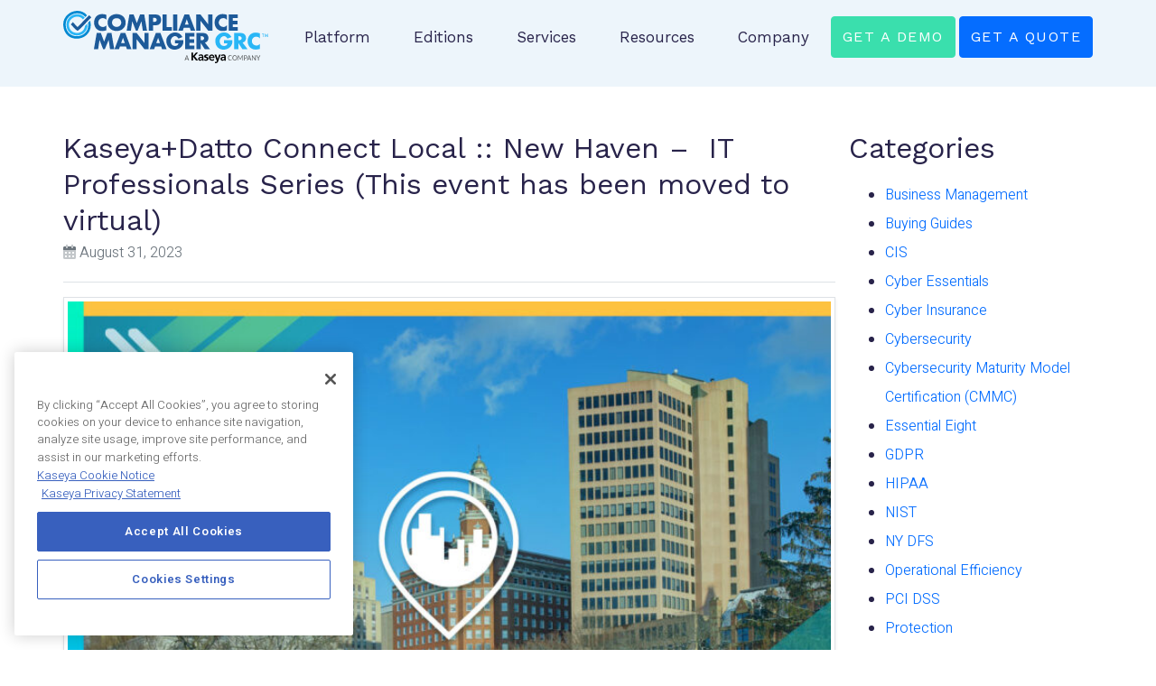

--- FILE ---
content_type: text/html; charset=UTF-8
request_url: https://www.compliancemanagergrc.com/events/kaseyadatto-connect-local-new-haven-it-professionals-series/
body_size: 16852
content:
<!DOCTYPE html>
<html lang="en-US" class="no-js no-svg">
<head>
<meta name="facebook-domain-verification" content="qcawf91ufsmko72bvgzn3sw6p5cytb" />
<meta name="google-site-verification" content="Dhis9CePYIjJQmSUlM1S-9vWuuJrUx8Y2lHpCKAXDwY" />
<meta charset="UTF-8">
<meta name="viewport" content="width=device-width, initial-scale=1">
<link rel="profile" href="http://gmpg.org/xfn/11">
<!-- <link rel="shortcut icon" href="https://www.compliancemanagergrc.com/wp-content/themes/bs4-base-child/favicon.ico" /> -->

<meta name='robots' content='index, follow, max-image-preview:large, max-snippet:-1, max-video-preview:-1' />
	<style>img:is([sizes="auto" i], [sizes^="auto," i]) { contain-intrinsic-size: 3000px 1500px }</style>
	<meta name="dlm-version" content="4.9.13">
<!-- Google Tag Manager for WordPress by gtm4wp.com -->
<script data-cfasync="false" data-pagespeed-no-defer>
	var gtm4wp_datalayer_name = "dataLayer";
	var dataLayer = dataLayer || [];
</script>
<!-- End Google Tag Manager for WordPress by gtm4wp.com -->
	<!-- This site is optimized with the Yoast SEO plugin v22.5 - https://yoast.com/wordpress/plugins/seo/ -->
	<title>Kaseya+Datto Connect Local :: New Haven -  IT Professionals Series (This event has been moved to virtual) - Compliance Manager GRC</title>
	<link rel="canonical" href="https://www.compliancemanagergrc.com/events/kaseyadatto-connect-local-new-haven-it-professionals-series/" />
	<meta property="og:locale" content="en_US" />
	<meta property="og:type" content="article" />
	<meta property="og:title" content="Kaseya+Datto Connect Local :: New Haven -  IT Professionals Series (This event has been moved to virtual) - Compliance Manager GRC" />
	<meta property="og:url" content="https://www.compliancemanagergrc.com/events/kaseyadatto-connect-local-new-haven-it-professionals-series/" />
	<meta property="og:site_name" content="Compliance Manager GRC" />
	<meta property="article:modified_time" content="2023-10-31T13:47:13+00:00" />
	<meta property="og:image" content="https://www.compliancemanagergrc.com/wp-content/uploads/2023/08/CITlocal-CITY-New-Haven.jpg" />
	<meta property="og:image:width" content="1200" />
	<meta property="og:image:height" content="800" />
	<meta property="og:image:type" content="image/jpeg" />
	<meta name="twitter:card" content="summary_large_image" />
	<script type="application/ld+json" class="yoast-schema-graph">{"@context":"https://schema.org","@graph":[{"@type":"WebPage","@id":"https://www.compliancemanagergrc.com/events/kaseyadatto-connect-local-new-haven-it-professionals-series/","url":"https://www.compliancemanagergrc.com/events/kaseyadatto-connect-local-new-haven-it-professionals-series/","name":"Kaseya+Datto Connect Local :: New Haven -  IT Professionals Series (This event has been moved to virtual) - Compliance Manager GRC","isPartOf":{"@id":"https://www.compliancemanagergrc.com/#website"},"primaryImageOfPage":{"@id":"https://www.compliancemanagergrc.com/events/kaseyadatto-connect-local-new-haven-it-professionals-series/#primaryimage"},"image":{"@id":"https://www.compliancemanagergrc.com/events/kaseyadatto-connect-local-new-haven-it-professionals-series/#primaryimage"},"thumbnailUrl":"https://www.compliancemanagergrc.com/wp-content/uploads/2023/08/CITlocal-CITY-New-Haven.jpg","datePublished":"2023-08-31T17:21:26+00:00","dateModified":"2023-10-31T13:47:13+00:00","breadcrumb":{"@id":"https://www.compliancemanagergrc.com/events/kaseyadatto-connect-local-new-haven-it-professionals-series/#breadcrumb"},"inLanguage":"en-US","potentialAction":[{"@type":"ReadAction","target":["https://www.compliancemanagergrc.com/events/kaseyadatto-connect-local-new-haven-it-professionals-series/"]}]},{"@type":"ImageObject","inLanguage":"en-US","@id":"https://www.compliancemanagergrc.com/events/kaseyadatto-connect-local-new-haven-it-professionals-series/#primaryimage","url":"https://www.compliancemanagergrc.com/wp-content/uploads/2023/08/CITlocal-CITY-New-Haven.jpg","contentUrl":"https://www.compliancemanagergrc.com/wp-content/uploads/2023/08/CITlocal-CITY-New-Haven.jpg","width":1200,"height":800,"caption":"CITlocal-CITY-New-Haven"},{"@type":"BreadcrumbList","@id":"https://www.compliancemanagergrc.com/events/kaseyadatto-connect-local-new-haven-it-professionals-series/#breadcrumb","itemListElement":[{"@type":"ListItem","position":1,"name":"Home","item":"https://www.compliancemanagergrc.com/"},{"@type":"ListItem","position":2,"name":"Events","item":"https://www.compliancemanagergrc.com/events/"},{"@type":"ListItem","position":3,"name":"Kaseya+Datto Connect Local :: New Haven &#8211;  IT Professionals Series (This event has been moved to virtual)"}]},{"@type":"WebSite","@id":"https://www.compliancemanagergrc.com/#website","url":"https://www.compliancemanagergrc.com/","name":"Compliance Manager GRC","description":"Governance, Risk &amp; Compliance for All","potentialAction":[{"@type":"SearchAction","target":{"@type":"EntryPoint","urlTemplate":"https://www.compliancemanagergrc.com/?s={search_term_string}"},"query-input":"required name=search_term_string"}],"inLanguage":"en-US"}]}</script>
	<!-- / Yoast SEO plugin. -->


<link rel='dns-prefetch' href='//unpkg.com' />
<link rel='dns-prefetch' href='//cdn.neverbounce.com' />
<link rel='dns-prefetch' href='//kit.fontawesome.com' />
<link rel='dns-prefetch' href='//a.omappapi.com' />
<link rel='dns-prefetch' href='//cdnjs.cloudflare.com' />
<link rel="alternate" type="application/rss+xml" title="Compliance Manager GRC &raquo; Feed" href="https://www.compliancemanagergrc.com/feed/" />
<script type="text/javascript">
/* <![CDATA[ */
window._wpemojiSettings = {"baseUrl":"https:\/\/s.w.org\/images\/core\/emoji\/16.0.1\/72x72\/","ext":".png","svgUrl":"https:\/\/s.w.org\/images\/core\/emoji\/16.0.1\/svg\/","svgExt":".svg","source":{"concatemoji":"https:\/\/www.compliancemanagergrc.com\/wp-includes\/js\/wp-emoji-release.min.js?ver=6.8.3"}};
/*! This file is auto-generated */
!function(s,n){var o,i,e;function c(e){try{var t={supportTests:e,timestamp:(new Date).valueOf()};sessionStorage.setItem(o,JSON.stringify(t))}catch(e){}}function p(e,t,n){e.clearRect(0,0,e.canvas.width,e.canvas.height),e.fillText(t,0,0);var t=new Uint32Array(e.getImageData(0,0,e.canvas.width,e.canvas.height).data),a=(e.clearRect(0,0,e.canvas.width,e.canvas.height),e.fillText(n,0,0),new Uint32Array(e.getImageData(0,0,e.canvas.width,e.canvas.height).data));return t.every(function(e,t){return e===a[t]})}function u(e,t){e.clearRect(0,0,e.canvas.width,e.canvas.height),e.fillText(t,0,0);for(var n=e.getImageData(16,16,1,1),a=0;a<n.data.length;a++)if(0!==n.data[a])return!1;return!0}function f(e,t,n,a){switch(t){case"flag":return n(e,"\ud83c\udff3\ufe0f\u200d\u26a7\ufe0f","\ud83c\udff3\ufe0f\u200b\u26a7\ufe0f")?!1:!n(e,"\ud83c\udde8\ud83c\uddf6","\ud83c\udde8\u200b\ud83c\uddf6")&&!n(e,"\ud83c\udff4\udb40\udc67\udb40\udc62\udb40\udc65\udb40\udc6e\udb40\udc67\udb40\udc7f","\ud83c\udff4\u200b\udb40\udc67\u200b\udb40\udc62\u200b\udb40\udc65\u200b\udb40\udc6e\u200b\udb40\udc67\u200b\udb40\udc7f");case"emoji":return!a(e,"\ud83e\udedf")}return!1}function g(e,t,n,a){var r="undefined"!=typeof WorkerGlobalScope&&self instanceof WorkerGlobalScope?new OffscreenCanvas(300,150):s.createElement("canvas"),o=r.getContext("2d",{willReadFrequently:!0}),i=(o.textBaseline="top",o.font="600 32px Arial",{});return e.forEach(function(e){i[e]=t(o,e,n,a)}),i}function t(e){var t=s.createElement("script");t.src=e,t.defer=!0,s.head.appendChild(t)}"undefined"!=typeof Promise&&(o="wpEmojiSettingsSupports",i=["flag","emoji"],n.supports={everything:!0,everythingExceptFlag:!0},e=new Promise(function(e){s.addEventListener("DOMContentLoaded",e,{once:!0})}),new Promise(function(t){var n=function(){try{var e=JSON.parse(sessionStorage.getItem(o));if("object"==typeof e&&"number"==typeof e.timestamp&&(new Date).valueOf()<e.timestamp+604800&&"object"==typeof e.supportTests)return e.supportTests}catch(e){}return null}();if(!n){if("undefined"!=typeof Worker&&"undefined"!=typeof OffscreenCanvas&&"undefined"!=typeof URL&&URL.createObjectURL&&"undefined"!=typeof Blob)try{var e="postMessage("+g.toString()+"("+[JSON.stringify(i),f.toString(),p.toString(),u.toString()].join(",")+"));",a=new Blob([e],{type:"text/javascript"}),r=new Worker(URL.createObjectURL(a),{name:"wpTestEmojiSupports"});return void(r.onmessage=function(e){c(n=e.data),r.terminate(),t(n)})}catch(e){}c(n=g(i,f,p,u))}t(n)}).then(function(e){for(var t in e)n.supports[t]=e[t],n.supports.everything=n.supports.everything&&n.supports[t],"flag"!==t&&(n.supports.everythingExceptFlag=n.supports.everythingExceptFlag&&n.supports[t]);n.supports.everythingExceptFlag=n.supports.everythingExceptFlag&&!n.supports.flag,n.DOMReady=!1,n.readyCallback=function(){n.DOMReady=!0}}).then(function(){return e}).then(function(){var e;n.supports.everything||(n.readyCallback(),(e=n.source||{}).concatemoji?t(e.concatemoji):e.wpemoji&&e.twemoji&&(t(e.twemoji),t(e.wpemoji)))}))}((window,document),window._wpemojiSettings);
/* ]]> */
</script>
<style id='wp-emoji-styles-inline-css' type='text/css'>

	img.wp-smiley, img.emoji {
		display: inline !important;
		border: none !important;
		box-shadow: none !important;
		height: 1em !important;
		width: 1em !important;
		margin: 0 0.07em !important;
		vertical-align: -0.1em !important;
		background: none !important;
		padding: 0 !important;
	}
</style>
<style id='safe-svg-svg-icon-style-inline-css' type='text/css'>
.safe-svg-cover{text-align:center}.safe-svg-cover .safe-svg-inside{display:inline-block;max-width:100%}.safe-svg-cover svg{height:100%;max-height:100%;max-width:100%;width:100%}

</style>
<link rel='stylesheet' id='compiled-style-css' href='https://www.compliancemanagergrc.com/wp-content/plugins/sass-generator/uploads/generated-source.css?ver=4.6.0' type='text/css' media='all' />
<link rel='stylesheet' id='swiper-style-css' href='https://unpkg.com/swiper/swiper-bundle.min.css?ver=7.0.0' type='text/css' media='all' />
<link rel='stylesheet' id='animation-style-css' href='https://cdnjs.cloudflare.com/ajax/libs/animate.css/4.1.1/animate.min.css?ver=4.1.1' type='text/css' media='all' />
<script type="text/javascript" src="https://unpkg.com/swiper/swiper-bundle.min.js?ver=7.0.0" id="swiper-script-js"></script>
<script defer crossorigin="anonymous" type="text/javascript" src="https://kit.fontawesome.com/8a687f202e.js" id="font-awesome-official-js"></script>
<link rel="EditURI" type="application/rsd+xml" title="RSD" href="https://www.compliancemanagergrc.com/xmlrpc.php?rsd" />
<link rel='shortlink' href='https://www.compliancemanagergrc.com/?p=30969' />
<link rel="alternate" title="oEmbed (JSON)" type="application/json+oembed" href="https://www.compliancemanagergrc.com/wp-json/oembed/1.0/embed?url=https%3A%2F%2Fwww.compliancemanagergrc.com%2Fevents%2Fkaseyadatto-connect-local-new-haven-it-professionals-series%2F" />
<link rel="alternate" title="oEmbed (XML)" type="text/xml+oembed" href="https://www.compliancemanagergrc.com/wp-json/oembed/1.0/embed?url=https%3A%2F%2Fwww.compliancemanagergrc.com%2Fevents%2Fkaseyadatto-connect-local-new-haven-it-professionals-series%2F&#038;format=xml" />
<script async src="//analytics.newscred.com/analytics_6389cde190d941e08a4398dabca62339.js"></script>
<!-- Google Tag Manager for WordPress by gtm4wp.com -->
<!-- GTM Container placement set to manual -->
<script data-cfasync="false" data-pagespeed-no-defer type="text/javascript">
	var dataLayer_content = {"pagePostType":"event","pagePostType2":"single-event","pagePostAuthor":"Manu CC"};
	dataLayer.push( dataLayer_content );
</script>
<script data-cfasync="false">
(function(w,d,s,l,i){w[l]=w[l]||[];w[l].push({'gtm.start':
new Date().getTime(),event:'gtm.js'});var f=d.getElementsByTagName(s)[0],
j=d.createElement(s),dl=l!='dataLayer'?'&l='+l:'';j.async=true;j.src=
'//www.googletagmanager.com/gtm.js?id='+i+dl;f.parentNode.insertBefore(j,f);
})(window,document,'script','dataLayer','GTM-KXNH375');
</script>
<!-- End Google Tag Manager for WordPress by gtm4wp.com --><link rel="icon" href="https://www.compliancemanagergrc.com/wp-content/uploads/2022/03/cropped-cm-checkmark-32x32.png" sizes="32x32" />
<link rel="icon" href="https://www.compliancemanagergrc.com/wp-content/uploads/2022/03/cropped-cm-checkmark-192x192.png" sizes="192x192" />
<link rel="apple-touch-icon" href="https://www.compliancemanagergrc.com/wp-content/uploads/2022/03/cropped-cm-checkmark-180x180.png" />
<meta name="msapplication-TileImage" content="https://www.compliancemanagergrc.com/wp-content/uploads/2022/03/cropped-cm-checkmark-270x270.png" />
</head>

<body class="wp-singular event-template-default single single-event postid-30969 wp-theme-bs4-base wp-child-theme-bs4-base-child">

<!-- GTM Container placement set to manual -->
<!-- Google Tag Manager (noscript) -->
				<noscript><iframe src="https://www.googletagmanager.com/ns.html?id=GTM-KXNH375" height="0" width="0" style="display:none;visibility:hidden" aria-hidden="true"></iframe></noscript>
<!-- End Google Tag Manager (noscript) -->
<div id="page" class="site">
	<a class="skip-link screen-reader-text sr-only" href="#content">Skip to content</a>

	
  <header class="js-sticky-navbar">
    <nav class="navbar navbar-expand-lg navbar-light">
        <div class="container px-3 px-md-0">

            <!-- Brand -->
            <a class="navbar-brand" href="https://www.compliancemanagergrc.com" aria-label="Compliance Management Software" title="Compliance Management Software">
                <!-- <img src="/wp-content/uploads/2022/03/logo-CMGRC-a-kaseya-company-stacked-color.svg" class="navbar-brand-img" alt="Compliance Manager GRC - A Kaseya Company"> -->
				<svg class="cmgrc w-100 h-auto" style="max-width: 275px;" xmlns="http://www.w3.org/2000/svg" viewBox="0 0 553.02 141.13" aria-labelledby="cmgrc-logo"><title id="cmgrc-logo">Compliance Management Software</title><path class="cmgrc" id="Layer_1" data-name="Layer 1" d="M339.3,133.8h-1.6c-.31.07-1.3-3.49-1.4-3.7h-5.7c-.06.13-1.28,3.77-1.4,3.7h-1.7l5.1-13.8h1.7Zm-8.2-5.1h4.7c-.3-1-2.24-6.09-2.4-7C333.36,122.67,331.44,127.69,331.1,128.7Z" transform="translate(0.02 -0.15)" style="fill:#545758"/><path class="cmgrc" id="Layer_1-2" data-name="Layer 1" d="M346,112.4h4.4v9.4l7.9-9.4h5.4l-9,10.3,9.4,11.5h-5.8l-7.8-10.1h-.1v10.1H346Z" transform="translate(0.02 -0.15)"/><path class="cmgrc" id="Layer_1-3" data-name="Layer 1" d="M365.8,118.9c14.5-5,12.28,5.3,12.8,15.4h-3.7a19.42,19.42,0,0,1-.2-2.4h-.1c-9.6,9.85-18-9.67-.1-7.6.31-5-6.05-3.84-8.6-1.7Zm4.9,12.6c2.49.23,4-2.48,3.8-4.7-2.28.06-6.37-.45-6.5,2.8,0,2.5,1.2,1.9,2.7,1.9Z" transform="translate(0.02 -0.15)"/><path class="cmgrc" id="Layer_1-4" data-name="Layer 1" d="M390.8,121.5c-1.82-.64-5.87-1.72-6.2,1.1,0,1.4,7.3.9,7.3,6.8-.11,5.71-7.43,5.84-11.6,4.5l.3-3.4c1.93,1,6.31,2.13,6.9-.9,0-3.2-7.3-1-7.3-6.9.05-5.41,6.89-5.58,10.9-4.4Z" transform="translate(0.02 -0.15)"/><path class="cmgrc" id="Layer_1-5" data-name="Layer 1" d="M407.1,133.3c-14,7.43-20.3-14.28-6.5-15.6,5,0,7.7,4.1,7.7,9.8H397.1c.26,5.28,6.78,4.63,10,2.4Zm-2.8-8.7c.11-5-7.14-4.91-7.2,0Z" transform="translate(0.02 -0.15)"/><path class="cmgrc" id="Layer_1-6" data-name="Layer 1" d="M416.7,129.9h.1l3.8-11.8h4.3l-6.1,16c-1.17,4.91-4.4,8.53-9.7,6.7l.3-3.1c2,.68,5.15.11,4.9-2.6l-6.2-17h4.7Z" transform="translate(0.02 -0.15)"/><path class="cmgrc" id="Layer_1-7" data-name="Layer 1" d="M426,118.9c14.49-4.94,12.46,5.14,12.8,15.4h-3.7a19.42,19.42,0,0,1-.2-2.4h0c-9.94,9.85-17.88-9.73-.2-7.6.31-5-6.05-3.84-8.6-1.7Zm4.9,12.6c2.48.23,4-2.48,3.8-4.7-2.28.06-6.37-.45-6.5,2.8C428.2,132.1,429.4,131.5,430.9,131.5Z" transform="translate(0.02 -0.15)"/><path class="cmgrc" id="Layer_1-8" data-name="Layer 1" d="M454.1,131h.3l.7.8c-13.8,10.16-13.85-19.73,0-10.3l-.6.8v.2c-.1,0-.2.1-.3,0H454c-5.5-4.26-9.94,3.89-6.4,8.4A4.5,4.5,0,0,0,454.1,131Z" transform="translate(0.02 -0.15)" style="fill:#545758"/><path class="cmgrc" id="Layer_1-9" data-name="Layer 1" d="M469,126.9c0,11.53-15.83,7.57-12-2.8C459.17,116.86,469.81,119.66,469,126.9Zm-1.7,0c.39-7.05-9.47-7.11-9,0C457.83,134.12,467.64,134,467.3,126.9Z" transform="translate(0.02 -0.15)" style="fill:#545758"/><path class="cmgrc" id="Layer_1-10" data-name="Layer 1" d="M477.8,129.3v.5c.07-.44,4.36-8.82,4.7-9.5.06-.49,1.59-.24,1.9-.3v13.8h-1.6V122.7c-6.11,12.22-4,11.68-10.2,0a.87.87,0,0,0,.1.5v10.6h-1.5V120h1.6C473.14,120.35,477.41,129.14,477.8,129.3Z" transform="translate(0.02 -0.15)" style="fill:#545758"/><path class="cmgrc" id="Layer_1-11" data-name="Layer 1" d="M489.4,128.6v5.2h-1.7V120c1.41.11,4.51-.28,5.8.3,3,.68,3.5,5.17,1.4,7.1C493.52,128.82,491.21,128.59,489.4,128.6Zm0-1.5c2.12.2,5.24,0,5-2.9.27-2.82-3-3-5-2.8Z" transform="translate(0.02 -0.15)" style="fill:#545758"/><path class="cmgrc" id="Layer_1-12" data-name="Layer 1" d="M507.4,133.8h-1.6c-.31.07-1.3-3.49-1.4-3.7h-5.7c-.06.13-1.28,3.77-1.4,3.7h-1.7l5.1-13.8h1.7Zm-8.2-5.1h4.7c-.33-1-2.18-6.08-2.4-7C501.46,122.67,499.54,127.69,499.2,128.7Z" transform="translate(0.02 -0.15)" style="fill:#545758"/><path class="cmgrc" id="Layer_1-13" data-name="Layer 1" d="M510.3,120l.2.3,7.3,10.4V120h1.5v13.8h-1.2l-.3-.3-7.3-10.4v10.7H509V120Z" transform="translate(0.02 -0.15)" style="fill:#545758"/><path class="cmgrc" id="Layer_1-14" data-name="Layer 1" d="M527.2,128.3v5.5h-1.7v-5.5l-4.6-8.3h1.9a75.73,75.73,0,0,1,3.6,6.9c.28-.86,3-5.93,3.6-6.9h1.9Z" transform="translate(0.02 -0.15)" style="fill:#545758"/><path class="cmgrc" id="Layer_1-15" data-name="Layer 1" d="M116.3,24.5c-5.12-7.18-17.6-6.1-20.7,2.4-5.4,12.72,11.74,23.31,20.7,12.2V52.6c-44.24,14.7-44.07-56.7,0-41.7Z" transform="translate(0.02 -0.15)" style="fill:#1d5a99"/><path class="cmgrc" id="Layer_1-16" data-name="Layer 1" d="M119.8,31.7c-.28-30.47,48.71-30.39,48.5,0C168.52,62.1,119.53,62.18,119.8,31.7Zm11.9,0c-.26,15.74,24.91,15.72,24.7,0C156.57,16.09,131.48,16.08,131.7,31.7Z" transform="translate(0.02 -0.15)" style="fill:#1d5a99"/><path class="cmgrc" id="Layer_1-17" data-name="Layer 1" d="M171.2,53.6l7.4-43.7h11.2l8.8,23.3,8.7-23.3h11.2L226,53.6H214.7l-3.8-25.2L200.6,53.6H196l-9.8-25.2-3.7,25.2Z" transform="translate(0.02 -0.15)" style="fill:#1d5a99"/><path class="cmgrc" id="Layer_1-18" data-name="Layer 1" d="M242.2,53.6H230.8V9.9c7.22.64,24.34-2.23,29.4,3.8,5.2,4.64,5.2,17,0,21.6-3.56,4.25-12.28,3.91-18,3.8Zm0-23.7c4.36.27,10.48.05,10-5.4.48-5.47-5.6-5.81-10-5.5Z" transform="translate(0.02 -0.15)" style="fill:#1d5a99"/><path class="cmgrc" id="Layer_1-19" data-name="Layer 1" d="M279.2,9.9V44h13.6v9.6h-25V9.9Z" transform="translate(0.02 -0.15)" style="fill:#1d5a99"/><path class="cmgrc" id="Layer_1-20" data-name="Layer 1" d="M307.7,9.9V53.6H296.4V9.9Z" transform="translate(0.02 -0.15)" style="fill:#1d5a99"/><path class="cmgrc" id="Layer_1-21" data-name="Layer 1" d="M341.4,46H325.1l-2.6,7.6H310.4L327.1,9.9h12.4l16.6,43.7H344Zm-3-8.7-5.1-14.5-5.1,14.5Z" transform="translate(0.02 -0.15)" style="fill:#1d5a99"/><path class="cmgrc" id="Layer_1-22" data-name="Layer 1" d="M358.8,53.6V9.9h11.4l20.9,26.7V9.9h11.4V53.6H391.1L370.2,26.8V53.6Z" transform="translate(0.02 -0.15)" style="fill:#1d5a99"/><path class="cmgrc" id="Layer_1-23" data-name="Layer 1" d="M441.4,24.5c-5.21-7.13-17.55-6.13-20.7,2.4-5.4,12.72,11.74,23.31,20.7,12.2V52.6c-44.21,14.74-44.08-56.77,0-41.7Z" transform="translate(0.02 -0.15)" style="fill:#1d5a99"/><path class="cmgrc" id="Layer_1-24" data-name="Layer 1" d="M471.1,19.5H457.6v7.3h12.8v9.6H457.6V44h13.5v9.6H446.2V9.9h24.9Z" transform="translate(0.02 -0.15)" style="fill:#1d5a99"/><path class="cmgrc" id="Layer_1-25" data-name="Layer 1" d="M82.8,103.6l7.5-43.7h11.2l8.8,23.3L119,59.9h11.2l7.4,43.7H126.3l-3.7-25.2-10.4,25.2h-4.5L97.9,78.4l-3.8,25.2Z" transform="translate(0.02 -0.15)" style="fill:#1d5a99"/><path class="cmgrc" id="Layer_1-26" data-name="Layer 1" d="M169.3,96H153.1l-2.6,7.6H138.3L155,59.9h12.4L184,103.6H171.9Zm-3-8.7-5.1-14.5-5.1,14.5Z" transform="translate(0.02 -0.15)" style="fill:#1d5a99"/><path class="cmgrc" id="Layer_1-27" data-name="Layer 1" d="M186.7,103.6V59.9h11.4l21,26.7V59.9h11.3v43.7H219.1l-21-26.8v26.8Z" transform="translate(0.02 -0.15)" style="fill:#1d5a99"/><path class="cmgrc" id="Layer_1-28" data-name="Layer 1" d="M264.1,96H247.9l-2.6,7.6H233.2l16.6-43.7h12.4l16.7,43.7H266.7Zm-3-8.7L256,72.8l-5.1,14.5Z" transform="translate(0.02 -0.15)" style="fill:#1d5a99"/><path class="cmgrc" id="Layer_1-29" data-name="Layer 1" d="M301.4,79.1H324c3.72,26.28-34.39,36-44.1,12-11.36-27.81,27.9-46.24,41.7-20.3l-10.8,4.4c-7.59-15.56-25.33-1.73-20,12,1.93,9.34,18.56,11,20,.7h-9.4Z" transform="translate(0.02 -0.15)" style="fill:#1d5a99"/><path class="cmgrc" id="Layer_1-30" data-name="Layer 1" d="M353.7,69.5H340.2v7.3H353v9.6H340.2V94h13.5v9.6H328.9V59.9h24.8Z" transform="translate(0.02 -0.15)" style="fill:#1d5a99"/><path class="cmgrc" id="Layer_1-31" data-name="Layer 1" d="M396,103.6H381.8L371,86.8v16.8H359.6V59.9c4.83.33,19.71-.87,24.1,1,11.09,3.89,10.71,22.86-1.5,24.8ZM371,79.4C383.18,81,383.16,67,371,68.6Z" transform="translate(0.02 -0.15)" style="fill:#1d5a99"/><path class="cmgrc" id="Layer_1-32" data-name="Layer 1" d="M433.6,79.1h22.6c3.66,26.33-34.33,36-44.2,12-11.23-27.82,28-46.25,41.8-20.3L443,75.2c-7.5-15.56-25.52-1.67-20,12,1.74,9.35,18.69,11.06,19.9.7h-9.3Z" transform="translate(0.02 -0.15)" style="fill:#29b6f6"/><path class="cmgrc" id="Layer_1-33" data-name="Layer 1" d="M497.4,103.6H483.3L472.4,86.8v16.8H461V59.9c4.83.34,19.72-.88,24.1,1,11.17,3.88,10.86,22.78-1.4,24.8Zm-25-24.2c12.18,1.62,12.16-12.43,0-10.8Z" transform="translate(0.02 -0.15)" style="fill:#29b6f6"/><path class="cmgrc" id="Layer_1-34" data-name="Layer 1" d="M530.5,74.5c-5.12-7.22-17.54-6-20.7,2.4-5.4,12.7,11.83,23.31,20.7,12.2v13.5c-44.15,14.67-44-56.72,0-41.7Z" transform="translate(0.02 -0.15)" style="fill:#29b6f6"/><path class="cmgrc" id="Layer_1-35" data-name="Layer 1" d="M539.6,62.8v7.8h-1.4V62.8h-2V61.5h5.5v1.3Z" transform="translate(0.02 -0.15)" style="fill:#29b6f6"/><path class="cmgrc" id="Layer_1-36" data-name="Layer 1" d="M543.1,70.6l1.9-9.7,3.1,7,3.2-7,1.7,9.7h-1.4l-.9-5.5L548.1,71l-2.6-5.9-1,5.5Z" transform="translate(0.02 -0.15)" style="fill:#29b6f6"/><path class="cmgrc" id="Layer_1-37" data-name="Layer 1" d="M58.7,40.8c-3.26,27-43.49,24.52-43.4-2.9C14.51,18.34,41,7.77,53.4,23.2l4.7-4.8C41.61-1.18,7.94,12.15,8.7,37.9c1.06,40.59,60.75,36.52,56.5-3.7Z" transform="translate(0.02 -0.15)" style="fill:#29b6f6"/><path class="cmgrc" id="Layer_1-38" data-name="Layer 1" d="M67.1,32.2C73.83,76.36,8,82.79,6.6,37.9c-.84-27.62,35.21-42,53-21.1l4.7-4.7C42.64-13.12-1,4.47,0,37.9,2.46,95.64,86.9,82.13,72.6,26.7Z" transform="translate(0.02 -0.15)" style="fill:#0288d1"/><path class="cmgrc" id="Layer_1-39" data-name="Layer 1" d="M38.7,53.6c-2.62,1-16.6-15.73-18.5-17l5.7-5.8L38.7,43.9,70,11.9l5.7,5.8C74.68,18.23,39.72,56.14,38.7,53.6Z" transform="translate(0.02 -0.15)" style="fill:#1d5a99"/></svg>
			
            </a>

            <!-- Toggler -->
           <button class="navbar-toggler" type="button" data-toggle="collapse" data-target="#navbarSupportedContent" aria-controls="navbarSupportedContent" aria-expanded="false" aria-label="Toggle navigation">
                 <span class="navbar-toggler-icon"></span>
            </button> 

            <!-- Collapse -->
            <div class="collapse navbar-collapse" id="navbarSupportedContent">

			  <ul id="menu-main-menu-header-menu" class="navbar-nav ml-auto"><li itemscope="itemscope" itemtype="https://www.schema.org/SiteNavigationElement" id="menu-item-30298" class="platformDropdownMenu menu-item menu-item-type-custom menu-item-object-custom dropdown menu-item-30298 nav-item"><a title="Platform" href="#" data-toggle="dropdown" aria-haspopup="true" aria-expanded="false" class="dropdown-toggle nav-link" id="menu-item-dropdown-30298"> <span>Platform</span></a><div class="dropdown-menu">
  <div class="row">
    <div class="col-12 col-md-3 col-sm-6">
      <div class="menu-features-menu-header-container"><ul id="menu-features-menu-header" class=""><li itemscope="itemscope" itemtype="https://www.schema.org/SiteNavigationElement" id="menu-item-30300" class="submenuHeading menu-item menu-item-type-custom menu-item-object-custom menu-item-30300 nav-item"><a title="Features" href="/features" class="nav-link"> <span>Features</span></a></li>
<li itemscope="itemscope" itemtype="https://www.schema.org/SiteNavigationElement" id="menu-item-30301" class="menu-item menu-item-type-custom menu-item-object-custom menu-item-30301 nav-item"><a title="Templates" href="/features/#templates" class="nav-link"> <span>Templates</span></a></li>
<li itemscope="itemscope" itemtype="https://www.schema.org/SiteNavigationElement" id="menu-item-30302" class="menu-item menu-item-type-custom menu-item-object-custom menu-item-30302 nav-item"><a title="Process" href="/features/#process" class="nav-link"> <span>Process</span></a></li>
<li itemscope="itemscope" itemtype="https://www.schema.org/SiteNavigationElement" id="menu-item-30303" class="menu-item menu-item-type-custom menu-item-object-custom menu-item-30303 nav-item"><a title="Portals" href="/features/#portals" class="nav-link"> <span>Portals</span></a></li>
<li itemscope="itemscope" itemtype="https://www.schema.org/SiteNavigationElement" id="menu-item-30304" class="menu-item menu-item-type-custom menu-item-object-custom menu-item-30304 nav-item"><a title="Integrations" href="/features/#integrations" class="nav-link"> <span>Integrations</span></a></li>
<li itemscope="itemscope" itemtype="https://www.schema.org/SiteNavigationElement" id="menu-item-30305" class="allMenuItem menu-item menu-item-type-custom menu-item-object-custom menu-item-30305 nav-item"><a title="All Features" href="/features/" class="nav-link"> <span>All Features</span></a></li>
</ul></div>
    </div>
    <div class="col-12 col-md-3 col-sm-6">
      <div class="menu-reports-menu-container"><ul id="menu-reports-menu" class=""><li itemscope="itemscope" itemtype="https://www.schema.org/SiteNavigationElement" id="menu-item-30275" class="submenuHeading menu-item menu-item-type-custom menu-item-object-custom menu-item-30275 nav-item"><a title="Reports" href="/reports" class="nav-link"> <span>Reports</span></a></li>
<li itemscope="itemscope" itemtype="https://www.schema.org/SiteNavigationElement" id="menu-item-30276" class="menu-item menu-item-type-custom menu-item-object-custom menu-item-30276 nav-item"><a title="Dashboard" href="/reports?dashboard#reports-section" class="nav-link"> <span>Dashboard</span></a></li>
<li itemscope="itemscope" itemtype="https://www.schema.org/SiteNavigationElement" id="menu-item-30277" class="menu-item menu-item-type-custom menu-item-object-custom menu-item-30277 nav-item"><a title="Policies" href="/reports?policies-procedures#reports-section" class="nav-link"> <span>Policies</span></a></li>
<li itemscope="itemscope" itemtype="https://www.schema.org/SiteNavigationElement" id="menu-item-30278" class="menu-item menu-item-type-custom menu-item-object-custom menu-item-30278 nav-item"><a title="Primary" href="/reports?primary#reports-section" class="nav-link"> <span>Primary</span></a></li>
<li itemscope="itemscope" itemtype="https://www.schema.org/SiteNavigationElement" id="menu-item-30279" class="menu-item menu-item-type-custom menu-item-object-custom menu-item-30279 nav-item"><a title="Specialty" href="/reports?specialty#reports-section" class="nav-link"> <span>Specialty</span></a></li>
<li itemscope="itemscope" itemtype="https://www.schema.org/SiteNavigationElement" id="menu-item-30280" class="menu-item menu-item-type-custom menu-item-object-custom menu-item-30280 nav-item"><a title="Supporting" href="/reports?supporting#reports-section" class="nav-link"> <span>Supporting</span></a></li>
</ul></div>
    </div>
    <div class="col-12 col-md-3 col-sm-6">
      <div class="menu-standards-menu-container"><ul id="menu-standards-menu" class=""><li itemscope="itemscope" itemtype="https://www.schema.org/SiteNavigationElement" id="menu-item-30281" class="submenuHeading menu-item menu-item-type-post_type menu-item-object-page menu-item-30281 nav-item"><a title="Standards" href="https://www.compliancemanagergrc.com/standards/" class="nav-link"> <span>Standards</span></a></li>
<li itemscope="itemscope" itemtype="https://www.schema.org/SiteNavigationElement" id="menu-item-30894" class="menu-item menu-item-type-post_type menu-item-object-page menu-item-30894 nav-item"><a title="AICPA SOC 2" href="https://www.compliancemanagergrc.com/standards/aicpasoc2/" class="nav-link"> <span>AICPA SOC 2</span></a></li>
<li itemscope="itemscope" itemtype="https://www.schema.org/SiteNavigationElement" id="menu-item-30282" class="menu-item menu-item-type-post_type menu-item-object-page menu-item-30282 nav-item"><a title="CMMC" href="https://www.compliancemanagergrc.com/standards/cmmc/" class="nav-link"> <span>CMMC</span></a></li>
<li itemscope="itemscope" itemtype="https://www.schema.org/SiteNavigationElement" id="menu-item-30913" class="menu-item menu-item-type-post_type menu-item-object-page menu-item-30913 nav-item"><a title="Cyber Fundamentals" href="https://www.compliancemanagergrc.com/standards/kcfs/" class="nav-link"> <span>Cyber Fundamentals</span></a></li>
<li itemscope="itemscope" itemtype="https://www.schema.org/SiteNavigationElement" id="menu-item-30684" class="menu-item menu-item-type-post_type menu-item-object-page menu-item-30684 nav-item"><a title="FTC Safeguards" href="https://www.compliancemanagergrc.com/standards/ftc-safeguards-rule/" class="nav-link"> <span>FTC Safeguards</span></a></li>
<li itemscope="itemscope" itemtype="https://www.schema.org/SiteNavigationElement" id="menu-item-30283" class="menu-item menu-item-type-post_type menu-item-object-page menu-item-30283 nav-item"><a title="GDPR" href="https://www.compliancemanagergrc.com/standards/gdpr/" class="nav-link"> <span>GDPR</span></a></li>
<li itemscope="itemscope" itemtype="https://www.schema.org/SiteNavigationElement" id="menu-item-30284" class="menu-item menu-item-type-post_type menu-item-object-page menu-item-30284 nav-item"><a title="HIPAA" href="https://www.compliancemanagergrc.com/standards/hipaa/" class="nav-link"> <span>HIPAA</span></a></li>
<li itemscope="itemscope" itemtype="https://www.schema.org/SiteNavigationElement" id="menu-item-30285" class="menu-item menu-item-type-post_type menu-item-object-page menu-item-30285 nav-item"><a title="NIST SP 800-171" href="https://www.compliancemanagergrc.com/standards/nist-sp-800-171/" class="nav-link"> <span>NIST SP 800-171</span></a></li>
<li itemscope="itemscope" itemtype="https://www.schema.org/SiteNavigationElement" id="menu-item-30286" class="menu-item menu-item-type-post_type menu-item-object-page menu-item-30286 nav-item"><a title="NY DFS" href="https://www.compliancemanagergrc.com/standards/ny-dfs/" class="nav-link"> <span>NY DFS</span></a></li>
<li itemscope="itemscope" itemtype="https://www.schema.org/SiteNavigationElement" id="menu-item-30287" class="menu-item menu-item-type-post_type menu-item-object-page menu-item-30287 nav-item"><a title="PCI DSS" href="https://www.compliancemanagergrc.com/standards/pci-dss/" class="nav-link"> <span>PCI DSS</span></a></li>
<li itemscope="itemscope" itemtype="https://www.schema.org/SiteNavigationElement" id="menu-item-30887" class="menu-item menu-item-type-post_type menu-item-object-page menu-item-30887 nav-item"><a title="POPIA" href="https://www.compliancemanagergrc.com/standards/popia/" class="nav-link"> <span>POPIA</span></a></li>
<li itemscope="itemscope" itemtype="https://www.schema.org/SiteNavigationElement" id="menu-item-31400" class="menu-item menu-item-type-post_type menu-item-object-page menu-item-31400 nav-item"><a title="ISO 27002" href="https://www.compliancemanagergrc.com/standards/iso-27002/" class="nav-link"> <span>ISO 27002</span></a></li>
<li itemscope="itemscope" itemtype="https://www.schema.org/SiteNavigationElement" id="menu-item-31541" class="menu-item menu-item-type-post_type menu-item-object-page menu-item-31541 nav-item"><a title="EU NIS2 Directive" href="https://www.compliancemanagergrc.com/standards/eu-nis2/" class="nav-link"> <span>EU NIS2 Directive</span></a></li>
<li itemscope="itemscope" itemtype="https://www.schema.org/SiteNavigationElement" id="menu-item-31871" class="menu-item menu-item-type-post_type menu-item-object-page menu-item-31871 nav-item"><a title="CJIS Security Policy" href="https://www.compliancemanagergrc.com/standards/cjis-6/" class="nav-link"> <span>CJIS Security Policy</span></a></li>
</ul></div>
    </div>
    <div class="col-12 col-md-3 col-sm-6">
      <div class="menu-frameworks-menu-container"><ul id="menu-frameworks-menu" class=""><li itemscope="itemscope" itemtype="https://www.schema.org/SiteNavigationElement" id="menu-item-30288" class="submenuHeading menu-item menu-item-type-custom menu-item-object-custom menu-item-30288 nav-item"><a title="Frameworks" href="//www.compliancemanagergrc.com/standards/" class="nav-link"> <span>Frameworks</span></a></li>
<li itemscope="itemscope" itemtype="https://www.schema.org/SiteNavigationElement" id="menu-item-30594" class="menu-item menu-item-type-post_type menu-item-object-page menu-item-30594 nav-item"><a title="CIS Controls" href="https://www.compliancemanagergrc.com/standards/cis-v8-1/" class="nav-link"> <span>CIS Controls</span></a></li>
<li itemscope="itemscope" itemtype="https://www.schema.org/SiteNavigationElement" id="menu-item-30290" class="menu-item menu-item-type-post_type menu-item-object-page menu-item-30290 nav-item"><a title="Cyber Essentials" href="https://www.compliancemanagergrc.com/standards/cyber-essentials/" class="nav-link"> <span>Cyber Essentials</span></a></li>
<li itemscope="itemscope" itemtype="https://www.schema.org/SiteNavigationElement" id="menu-item-30291" class="menu-item menu-item-type-post_type menu-item-object-page menu-item-30291 nav-item"><a title="Cyber Insurance" href="https://www.compliancemanagergrc.com/standards/cyber-liability-readiness/" class="nav-link"> <span>Cyber Insurance</span></a></li>
<li itemscope="itemscope" itemtype="https://www.schema.org/SiteNavigationElement" id="menu-item-30292" class="menu-item menu-item-type-post_type menu-item-object-page menu-item-30292 nav-item"><a title="Essential 8" href="https://www.compliancemanagergrc.com/standards/essential-8/" class="nav-link"> <span>Essential 8</span></a></li>
<li itemscope="itemscope" itemtype="https://www.schema.org/SiteNavigationElement" id="menu-item-30293" class="menu-item menu-item-type-post_type menu-item-object-page menu-item-30293 nav-item"><a title="NIST CSF 2.0" href="https://www.compliancemanagergrc.com/standards/nist-csf/" class="nav-link"> <span>NIST CSF 2.0</span></a></li>
<li itemscope="itemscope" itemtype="https://www.schema.org/SiteNavigationElement" id="menu-item-30289" class="allMenuItem menu-item menu-item-type-post_type menu-item-object-page menu-item-30289 nav-item"><a title="All Standards" href="https://www.compliancemanagergrc.com/standards/" class="nav-link"> <span>All Standards</span></a></li>
</ul></div>
    </div>
  </div>
</div>
<style>
.platformDropdownMenu .dropdown-menu{padding:10px 20px;width:800px;}.js-sticky-navbar .navbar .navbar-nav .nav-item .dropdown-menu ul#menu-features-menu-header li a.nav-link:after{background-color:none !important;}ul#menu-features-menu-header li{list-style:none;}ul#menu-features-menu-header{padding:0}li.submenuHeading{text-transform: uppercase;text-decoration: underline;font-weight: 900 !important;}li.submenuHeading a span{display: inline-block;border-bottom: solid 1px #000;}ul#menu-reports-menu li{list-style:none;}ul#menu-reports-menu{padding:0}li.submenuHeading{text-transform: uppercase;text-decoration: underline;font-weight: 900 !important;}li.submenuHeading a span{display: inline-block;border-bottom: solid 1px #000;}ul#menu-standards-menu li{list-style:none;}ul#menu-standards-menu{padding:0}ul#menu-frameworks-menu li{list-style:none;}ul#menu-frameworks-menu{padding:0}.platformDropdownMenu .dropdown-menu ul li a.nav-link{color: #212529 !important;font-weight: 300;}.dropdown-menu ul li.allMenuItem a.nav-link{color:#056dff !important;}.dropdown-menu .submenuHeading .nav-link{font-size: 1.05em;}.dropdown-menu .nav-link{font-size: 14px;padding-top: 0 ;}.nav-link{padding-bottom: 0;}#footer .allMenuItem a{color:#056dff !important;font-weight:900;}.js-sticky-navbar .navbar .navbar-nav ul#menu-standards-menu .nav-item .nav-link{margin:0}@media screen and (max-width:991px){.navbar-light .navbar-nav .platformDropdownMenu .dropdown-menu a.nav-link{color:#28234a !important}.platformDropdownMenu .dropdown-menu{padding:10px 20px;width:100% !important;}.js-sticky-navbar{background-color: #28234a !important;}}
</style></li>
<li itemscope="itemscope" itemtype="https://www.schema.org/SiteNavigationElement" id="menu-item-29199" class="menu-item menu-item-type-custom menu-item-object-custom menu-item-has-children dropdown menu-item-29199 nav-item"><a title="Editions" href="#" data-toggle="dropdown" aria-haspopup="true" aria-expanded="false" class="dropdown-toggle nav-link" id="menu-item-dropdown-29199"> <span>Editions</span></a>
<ul class="dropdown-menu" aria-labelledby="menu-item-dropdown-29199" role="menu">
	<li itemscope="itemscope" itemtype="https://www.schema.org/SiteNavigationElement" id="menu-item-47" class="menu-item menu-item-type-post_type menu-item-object-page menu-item-47 nav-item"><a title="MSP" href="https://www.compliancemanagergrc.com/solutions/msp/" class="dropdown-item"> <span>MSP</span></a></li>
	<li itemscope="itemscope" itemtype="https://www.schema.org/SiteNavigationElement" id="menu-item-46" class="menu-item menu-item-type-post_type menu-item-object-page menu-item-46 nav-item"><a title="IT Pro" href="https://www.compliancemanagergrc.com/solutions/it/" class="dropdown-item"> <span>IT Pro</span></a></li>
</ul>
</li>
<li itemscope="itemscope" itemtype="https://www.schema.org/SiteNavigationElement" id="menu-item-30052" class="menu-item menu-item-type-post_type menu-item-object-page menu-item-has-children dropdown menu-item-30052 nav-item"><a title="Services" href="#" data-toggle="dropdown" aria-haspopup="true" aria-expanded="false" class="dropdown-toggle nav-link" id="menu-item-dropdown-30052"> <span>Services</span></a>
<ul class="dropdown-menu" aria-labelledby="menu-item-dropdown-30052" role="menu">
	<li itemscope="itemscope" itemtype="https://www.schema.org/SiteNavigationElement" id="menu-item-30053" class="menu-item menu-item-type-post_type menu-item-object-page menu-item-30053 nav-item"><a title="Compliance Services Pro" href="https://www.compliancemanagergrc.com/services/compliance-services-pro/" class="dropdown-item"> <span>Compliance Services Pro</span></a></li>
	<li itemscope="itemscope" itemtype="https://www.schema.org/SiteNavigationElement" id="menu-item-30107" class="menu-item menu-item-type-post_type menu-item-object-page menu-item-30107 nav-item"><a title="Powered Services Pro" href="https://www.compliancemanagergrc.com/services/powered-services-pro/" class="dropdown-item"> <span>Powered Services Pro</span></a></li>
</ul>
</li>
<li itemscope="itemscope" itemtype="https://www.schema.org/SiteNavigationElement" id="menu-item-704" class="menu-item menu-item-type-custom menu-item-object-custom menu-item-704 nav-item"><a title="Resources" href="https://www.compliancemanagergrc.com/resources/" class="nav-link"> <span>Resources</span></a></li>
<li itemscope="itemscope" itemtype="https://www.schema.org/SiteNavigationElement" id="menu-item-29212" class="menu-item menu-item-type-custom menu-item-object-custom menu-item-has-children dropdown menu-item-29212 nav-item"><a title="Company" href="#" data-toggle="dropdown" aria-haspopup="true" aria-expanded="false" class="dropdown-toggle nav-link" id="menu-item-dropdown-29212"> <span>Company</span></a>
<ul class="dropdown-menu" aria-labelledby="menu-item-dropdown-29212" role="menu">
	<li itemscope="itemscope" itemtype="https://www.schema.org/SiteNavigationElement" id="menu-item-708" class="menu-item menu-item-type-post_type menu-item-object-page menu-item-708 nav-item"><a title="Contact Us" href="https://www.compliancemanagergrc.com/contact-us/" class="dropdown-item"> <span>Contact Us</span></a></li>
	<li itemscope="itemscope" itemtype="https://www.schema.org/SiteNavigationElement" id="menu-item-29213" class="menu-item menu-item-type-post_type menu-item-object-page menu-item-29213 nav-item"><a title="About Us" href="https://www.compliancemanagergrc.com/about-us/" class="dropdown-item"> <span>About Us</span></a></li>
	<li itemscope="itemscope" itemtype="https://www.schema.org/SiteNavigationElement" id="menu-item-29677" class="menu-item menu-item-type-custom menu-item-object-custom menu-item-29677 nav-item"><a title="Events" href="https://www.compliancemanagergrc.com/events/" class="dropdown-item"> <span>Events</span></a></li>
	<li itemscope="itemscope" itemtype="https://www.schema.org/SiteNavigationElement" id="menu-item-29217" class="menu-item menu-item-type-custom menu-item-object-custom menu-item-29217 nav-item"><a title="Blog" href="https://www.compliancemanagergrc.com/blog/" class="dropdown-item"> <span>Blog</span></a></li>
	<li itemscope="itemscope" itemtype="https://www.schema.org/SiteNavigationElement" id="menu-item-29361" class="menu-item menu-item-type-post_type menu-item-object-page menu-item-29361 nav-item"><a title="Customer Reviews" href="https://www.compliancemanagergrc.com/customer-reviews/" class="dropdown-item"> <span>Customer Reviews</span></a></li>
</ul>
</li>
</ul>
			  <a class="btn btn-primary text-uppercase text-nowrap" href="https://www.compliancemanagergrc.com/demo/">Get a Demo</a>&nbsp;
			  <a class="btn btn-gra-blue text-uppercase text-nowrap" href="https://www.compliancemanagergrc.com/quote/">Get A Quote</a>

			  </div>

        </div>
    </nav>
  </header> <!-- header -->
	
	<div class="site-content-contain">
		<div id="content" class="site-content">
			
<div class="wrap">
	<div id="primary" class="content-area">
		<main id="main" class="site-main" role="main">
			<section class="py-5 bg-light"> </section>
				<section class="py-5">
			    <div class="container">
			        <div class="row">
						<div class="col-12 col-lg-3 order-1">

			                <div class="wp-widget mb-3">
<h2 class="wp-block-heading">Categories</h2>
</div><div class="wp-widget mb-3"><ul class="wp-block-categories-list wp-block-categories">	<li class="cat-item cat-item-170"><a href="https://www.compliancemanagergrc.com/blog/category/business-enablement/operational-efficiency/business-management/">Business Management</a>
</li>
	<li class="cat-item cat-item-177"><a href="https://www.compliancemanagergrc.com/blog/category/it-management/buying-guides/">Buying Guides</a>
</li>
	<li class="cat-item cat-item-150"><a href="https://www.compliancemanagergrc.com/blog/category/regulatory-compliance/framework-standards/cis/">CIS</a>
</li>
	<li class="cat-item cat-item-164"><a href="https://www.compliancemanagergrc.com/blog/category/regulatory-compliance/framework-standards/cyber-essentials/">Cyber Essentials</a>
</li>
	<li class="cat-item cat-item-166"><a href="https://www.compliancemanagergrc.com/blog/category/cyber-security/cyber-insurance/">Cyber Insurance</a>
</li>
	<li class="cat-item cat-item-53"><a href="https://www.compliancemanagergrc.com/blog/category/cyber-security/">Cybersecurity</a>
</li>
	<li class="cat-item cat-item-151"><a href="https://www.compliancemanagergrc.com/blog/category/regulatory-compliance/framework-standards/cybersecurity-maturity-model-certification-cmmc/">Cybersecurity Maturity Model Certification (CMMC)</a>
</li>
	<li class="cat-item cat-item-165"><a href="https://www.compliancemanagergrc.com/blog/category/regulatory-compliance/framework-standards/essential-eight/">Essential Eight</a>
</li>
	<li class="cat-item cat-item-161"><a href="https://www.compliancemanagergrc.com/blog/category/regulatory-compliance/legal-compliance/gdpr/">GDPR</a>
</li>
	<li class="cat-item cat-item-102"><a href="https://www.compliancemanagergrc.com/blog/category/regulatory-compliance/legal-compliance/hipaa/">HIPAA</a>
</li>
	<li class="cat-item cat-item-155"><a href="https://www.compliancemanagergrc.com/blog/category/regulatory-compliance/framework-standards/nist/">NIST</a>
</li>
	<li class="cat-item cat-item-156"><a href="https://www.compliancemanagergrc.com/blog/category/regulatory-compliance/framework-standards/ny-dfs/">NY DFS</a>
</li>
	<li class="cat-item cat-item-169"><a href="https://www.compliancemanagergrc.com/blog/category/business-enablement/operational-efficiency/">Operational Efficiency</a>
</li>
	<li class="cat-item cat-item-157"><a href="https://www.compliancemanagergrc.com/blog/category/regulatory-compliance/framework-standards/pci-dss/">PCI DSS</a>
</li>
	<li class="cat-item cat-item-175"><a href="https://www.compliancemanagergrc.com/blog/category/cyber-security/protection/">Protection</a>
</li>
	<li class="cat-item cat-item-31"><a href="https://www.compliancemanagergrc.com/blog/category/regulatory-compliance/">Regulatory Compliance</a>
</li>
	<li class="cat-item cat-item-168"><a href="https://www.compliancemanagergrc.com/blog/category/business-enablement/sales-marketing/">Sales &amp; Marketing</a>
</li>
	<li class="cat-item cat-item-158"><a href="https://www.compliancemanagergrc.com/blog/category/regulatory-compliance/framework-standards/soc/">SOC</a>
</li>
</ul></div><div class="wp-widget mb-3">
<h2 class="wp-block-heading">Recent Posts</h2>
</div><div class="wp-widget mb-3"><ul class="wp-block-latest-posts__list wp-block-latest-posts"><li><a class="wp-block-latest-posts__post-title" href="https://www.compliancemanagergrc.com/blog/hipaa-cybersecurity-requirements-security-rule/">HIPAA Security Rule Requirements for Cybersecurity</a></li>
<li><a class="wp-block-latest-posts__post-title" href="https://www.compliancemanagergrc.com/blog/how-to-sell-it-compliance-services/">Navigating IT Compliance: How to Sell IT Compliance Services to Customers</a></li>
<li><a class="wp-block-latest-posts__post-title" href="https://www.compliancemanagergrc.com/blog/what-is-soc2-and-how-to-ensure-compliance/">What Is SOC 2 and How to Ensure SOC 2 Compliance</a></li>
<li><a class="wp-block-latest-posts__post-title" href="https://www.compliancemanagergrc.com/blog/the-critical-importance-of-complying-with-hipaa-it-requirements/">The Critical Importance of Complying With HIPAA IT Requirements</a></li>
<li><a class="wp-block-latest-posts__post-title" href="https://www.compliancemanagergrc.com/blog/ftc-safeguards-rule-amendment/">Understanding the FTC Safeguards Rule and How to Comply With the New Amendment</a></li>
</ul></div>
			            </div>
			            <div class="col-12 col-lg-9">
						<article id="post-30969" class="row post-30969 event type-event status-publish has-post-thumbnail hentry event-type-live-event">
		<header class="col-12 border-bottom mb-3 p-0 pb-3">
		<h1 class="h2 mb-0">Kaseya+Datto Connect Local :: New Haven &#8211;  IT Professionals Series (This event has been moved to virtual)</h1>		<div class="text-muted"><i class="fad fa-calendar-alt mr-1"></i>August 31, 2023</div>	</header>
		<figure class="border shadow-sm p-1 w-100">
		<img width="768" height="512" src="https://www.compliancemanagergrc.com/wp-content/uploads/2023/08/CITlocal-CITY-New-Haven-768x512.jpg" class="img-fluid w-100 h-auto wp-post-image" alt="CITlocal-CITY-New-Haven" decoding="async" fetchpriority="high" srcset="https://www.compliancemanagergrc.com/wp-content/uploads/2023/08/CITlocal-CITY-New-Haven-768x512.jpg 768w, https://www.compliancemanagergrc.com/wp-content/uploads/2023/08/CITlocal-CITY-New-Haven-300x200.jpg 300w, https://www.compliancemanagergrc.com/wp-content/uploads/2023/08/CITlocal-CITY-New-Haven-1024x683.jpg 1024w, https://www.compliancemanagergrc.com/wp-content/uploads/2023/08/CITlocal-CITY-New-Haven-600x400.jpg 600w, https://www.compliancemanagergrc.com/wp-content/uploads/2023/08/CITlocal-CITY-New-Haven-100x67.jpg 100w, https://www.compliancemanagergrc.com/wp-content/uploads/2023/08/CITlocal-CITY-New-Haven.jpg 1200w" sizes="(max-width: 768px) 100vw, 768px" />	</figure>
		<div class="content">
			</div>
	</article><!-- #post-## -->
			            </div>

			        </div>
			    </div>
			</section>

		</main><!-- #main -->
	</div><!-- #primary -->
</div><!-- .wrap -->


		</div><!-- #content -->
	</div><!-- .site-content-contain -->



<section id="" class="py-4 border-bottom bg-light" style="background-blend-mode: normal">
    <div class="container">
        <div class="row align-items-md-center justify-content-md-between">                <div class="text-center col-12 col-md-4">
        <figure class="svg-wrapper "><?xml version="1.0" encoding="UTF-8"?> <svg xmlns="http://www.w3.org/2000/svg" id="Layer_1" data-name="Layer 1" viewBox="0 0 553 141.2"><g id="Layer_2" data-name="Layer 2"><g id="Logos"><path d="M339.3,133.8h-1.6l-.3-.3-1.1-3.4h-5.7l-1.2,3.4-.2.3h-1.7l5.1-13.8h1.7Zm-8.2-5.1h4.7l-2-5.7a4.9,4.9,0,0,1-.4-1.3,2.41,2.41,0,0,1-.2.8c0,.2-.1.4-.1.6Z" style="fill:#545758"></path><path d="M346,112.4h4.4v9.4l7.9-9.4h5.4l-9,10.3,9.4,11.5h-5.8l-7.8-10.1h-.1v10.1H346Z"></path><path d="M365.8,118.9a15.16,15.16,0,0,1,5.6-1.2c4.9,0,6.9,2.1,6.9,6.8v2.1c0,1.6,0,2.9.1,4.1s.1,2.3.2,3.6h-3.7a19.42,19.42,0,0,1-.2-2.4h-.1a5.5,5.5,0,0,1-4.9,2.7c-2.9,0-5.7-1.7-5.7-4.8a4.79,4.79,0,0,1,2.8-4.6,12.33,12.33,0,0,1,5.4-.9h2.3c0-2.6-1.1-3.5-3.6-3.5a8.33,8.33,0,0,0-5,1.8Zm4.9,12.6a3.2,3.2,0,0,0,2.9-1.4,5,5,0,0,0,.9-3.3h-1.8c-1.9,0-4.7.3-4.7,2.8s1.2,1.9,2.7,1.9Z"></path><path d="M390.8,121.5a9.77,9.77,0,0,0-3.7-.7c-1.2,0-2.5.4-2.5,1.8s7.3.9,7.3,6.8c0,3.7-3.4,5.2-6.8,5.2a15.89,15.89,0,0,1-4.8-.7l.3-3.4a8.6,8.6,0,0,0,4.1,1c1.1,0,2.8-.4,2.8-1.9,0-3.2-7.3-1-7.3-6.9,0-3.4,3-5,6.3-5a17.87,17.87,0,0,1,4.6.6Z"></path><path d="M407.1,133.3a10.81,10.81,0,0,1-5.6,1.3c-5.3,0-8.4-3-8.4-8.3s2.5-8.6,7.5-8.6,7.7,4.1,7.7,9.8H397.1a4.2,4.2,0,0,0,4.28,4.12l.32,0a11.4,11.4,0,0,0,5.4-1.7Zm-2.8-8.7c-.2-2-1.1-3.8-3.4-3.8s-3.6,1.6-3.8,3.8Z"></path><path d="M416.7,129.9h.1l3.8-11.8h4.3l-6.1,16c-1.3,3.6-2.3,7.1-6.7,7.1a10.15,10.15,0,0,1-3-.4l.3-3.1a5.63,5.63,0,0,0,2.2.2,2.5,2.5,0,0,0,2.69-2.29,1.48,1.48,0,0,0,0-.21v-.3l-6.2-17h4.7Z"></path><path d="M426,118.9a15.16,15.16,0,0,1,5.6-1.2c4.9,0,7,2.1,7,6.8v6.2c.1,1.1.1,2.3.2,3.6h-3.7a19.42,19.42,0,0,1-.2-2.4h0a5.7,5.7,0,0,1-5,2.7c-2.9,0-5.7-1.7-5.7-4.8a4.79,4.79,0,0,1,2.8-4.6,12.33,12.33,0,0,1,5.4-.9h2.3c0-2.6-1.1-3.5-3.6-3.5a8.33,8.33,0,0,0-5,1.8Zm4.9,12.6a3.2,3.2,0,0,0,2.9-1.4,4.87,4.87,0,0,0,.9-3.3h-1.8c-1.9,0-4.7.3-4.7,2.8S429.4,131.5,430.9,131.5Z"></path><path d="M454.1,131h.3l.7.8a8.91,8.91,0,0,1-1.9,1.5,6.7,6.7,0,0,1-5.2,0,6.25,6.25,0,0,1-1.9-1.4,9.41,9.41,0,0,1-1.2-2.2,9.81,9.81,0,0,1-.4-2.9,8.65,8.65,0,0,1,.5-2.8,5.85,5.85,0,0,1,1.3-2.3,6.26,6.26,0,0,1,2-1.5,7.46,7.46,0,0,1,2.6-.5,6.82,6.82,0,0,1,2.4.5,5.64,5.64,0,0,1,1.8,1.3l-.6.8v.2c-.1,0-.2.1-.3,0H454l-.3-.3-.4-.3-.6-.2-.7-.3h-1a5.92,5.92,0,0,0-1.9.4,4.2,4.2,0,0,0-1.5,1.1,5.56,5.56,0,0,0-.9,1.7,9,9,0,0,0,0,4.6,5.56,5.56,0,0,0,.9,1.7L449,132a4.69,4.69,0,0,0,1.7.3h1l.9-.2.7-.4.6-.5Z" style="fill:#545758"></path><path d="M469,126.9a9.2,9.2,0,0,1-.4,2.9,7.68,7.68,0,0,1-1.3,2.3,5.58,5.58,0,0,1-2,1.4,6.54,6.54,0,0,1-5.1,0,5.14,5.14,0,0,1-1.9-1.4,7.68,7.68,0,0,1-1.3-2.3,9.25,9.25,0,0,1,0-5.7,6.41,6.41,0,0,1,1.3-2.3,6.93,6.93,0,0,1,1.9-1.5,6.54,6.54,0,0,1,5.1,0,6.26,6.26,0,0,1,2,1.5,6.41,6.41,0,0,1,1.3,2.3A8.87,8.87,0,0,1,469,126.9Zm-1.7,0a5.72,5.72,0,0,0-.4-2.2,3.1,3.1,0,0,0-.9-1.8,3.05,3.05,0,0,0-1.4-1,4.67,4.67,0,0,0-3.7,0,4.49,4.49,0,0,0-1.4,1,5.08,5.08,0,0,0-.9,1.8,8.22,8.22,0,0,0-.3,2.2,8.49,8.49,0,0,0,.3,2.3,5.56,5.56,0,0,0,.9,1.7,5,5,0,0,0,1.4,1.1,4.67,4.67,0,0,0,3.7,0,4.5,4.5,0,0,0,2.3-2.8A5.81,5.81,0,0,0,467.3,126.9Z" style="fill:#545758"></path><path d="M477.8,129.3v.5c.1-.2.2-.3.2-.5s.2-.3.2-.5l4.3-8.5c.1-.1.1-.2.3-.3h1.6v13.8h-1.6V122.7l-4.3,8.7a.7.7,0,0,1-.6.4h-.2c-.3,0-.6-.2-.6-.4l-4.5-8.7a.87.87,0,0,0,.1.5v10.6h-1.5V120h1.6l.2.3,4.4,8.5Z" style="fill:#545758"></path><path d="M489.4,128.6v5.2h-1.7V120h3.8a4.4,4.4,0,0,1,2,.3,2.76,2.76,0,0,1,1.5.8,4.15,4.15,0,0,1,.9,1.4,5.53,5.53,0,0,1,.3,1.8,3.36,3.36,0,0,1-.4,1.7,3.17,3.17,0,0,1-.9,1.4,3.84,3.84,0,0,1-1.5.9,6.18,6.18,0,0,1-2,.3Zm0-1.5h2a2.76,2.76,0,0,0,1.3-.2,2.11,2.11,0,0,0,1-.6,2.74,2.74,0,0,0,.5-.9,2.6,2.6,0,0,0,.2-1.2,2.51,2.51,0,0,0-.7-2,3,3,0,0,0-2.3-.8h-2Z" style="fill:#545758"></path><path d="M507.4,133.8h-1.6l-.3-.3-1.1-3.4h-5.7l-1.2,3.4-.2.3h-1.7l5.1-13.8h1.7Zm-8.2-5.1h4.7l-2-5.7c-.1-.4-.3-.8-.4-1.3a2.41,2.41,0,0,1-.2.8c0,.2-.1.4-.1.6Z" style="fill:#545758"></path><path d="M510.3,120l.2.3,7.3,10.4V120h1.5v13.8h-1.2l-.3-.3-7.3-10.4v10.7H509V120Z" style="fill:#545758"></path><path d="M527.2,128.3v5.5h-1.7v-5.5l-4.6-8.3h1.9l.2.3,2.9,5.4.3.6c.1.2.1.4.2.6s.1-.4.2-.6l.3-.6,2.9-5.4c0-.1.1-.2.2-.3h1.9Z" style="fill:#545758"></path><path d="M116.3,24.5a12.21,12.21,0,0,0-9.8-4.8,12.4,12.4,0,0,0-4.7.9,10.49,10.49,0,0,0-3.7,2.5,11,11,0,0,0-2.5,3.8,13.25,13.25,0,0,0,0,9.6,11.79,11.79,0,0,0,2.5,3.8,13.67,13.67,0,0,0,3.7,2.6,12.4,12.4,0,0,0,4.7.9c3.6,0,6.9-1.6,9.8-4.7V52.6l-1.2.4a35.12,35.12,0,0,1-4.8,1.4,23.4,23.4,0,0,1-20.5-6.1,24.53,24.53,0,0,1-5.1-7.4,23.41,23.41,0,0,1-1.9-9.3,22.9,22.9,0,0,1,1.9-9.2,21.27,21.27,0,0,1,5.1-7.3,24.34,24.34,0,0,1,7.3-4.8,23.71,23.71,0,0,1,8.8-1.7,21.88,21.88,0,0,1,5.1.6,31.76,31.76,0,0,1,5.3,1.7Z" style="fill:#1d5a99"></path><path d="M119.8,31.7a22.47,22.47,0,0,1,6.8-16.4,23.18,23.18,0,0,1,7.6-4.9,27.58,27.58,0,0,1,19.6,0,23.18,23.18,0,0,1,7.6,4.9,21.88,21.88,0,0,1,5.1,7.3,23.12,23.12,0,0,1,1.8,9.1,22.77,22.77,0,0,1-1.8,9.1,21.88,21.88,0,0,1-5.1,7.3,21.65,21.65,0,0,1-7.6,4.9,27.58,27.58,0,0,1-19.6,0,21.65,21.65,0,0,1-7.6-4.9,23.16,23.16,0,0,1-5-7.3A22.77,22.77,0,0,1,119.8,31.7Zm11.9,0a10.59,10.59,0,0,0,1,4.8,13.49,13.49,0,0,0,2.7,3.9,12.93,12.93,0,0,0,3.9,2.5,12.63,12.63,0,0,0,4.7.9,11.84,11.84,0,0,0,4.7-.9,15,15,0,0,0,4-2.5,13.49,13.49,0,0,0,2.7-3.9,12,12,0,0,0,1-4.8,12.77,12.77,0,0,0-1-4.8,13.22,13.22,0,0,0-2.7-3.8,12.9,12.9,0,0,0-4-2.5,11.84,11.84,0,0,0-4.7-.9,12.63,12.63,0,0,0-4.7.9,11.48,11.48,0,0,0-3.9,2.5,13.22,13.22,0,0,0-2.7,3.8A11.21,11.21,0,0,0,131.7,31.7Z" style="fill:#1d5a99"></path><path d="M171.2,53.6l7.4-43.7h11.2l8.8,23.3,8.7-23.3h11.2L226,53.6H214.7l-3.8-25.2L200.6,53.6H196l-9.8-25.2-3.7,25.2Z" style="fill:#1d5a99"></path><path d="M242.2,53.6H230.8V9.9h18.1c4.9,0,8.7,1.2,11.3,3.8s3.9,6.1,3.9,10.8-1.3,8.2-3.9,10.8-6.4,3.8-11.3,3.8h-6.7Zm0-23.7H246c4.2,0,6.2-1.8,6.2-5.4s-2-5.5-6.2-5.5h-3.8Z" style="fill:#1d5a99"></path><path d="M279.2,9.9V44h13.6v9.6h-25V9.9Z" style="fill:#1d5a99"></path><path d="M307.7,9.9V53.6H296.4V9.9Z" style="fill:#1d5a99"></path><path d="M341.4,46H325.1l-2.6,7.6H310.4L327.1,9.9h12.4l16.6,43.7H344Zm-3-8.7-5.1-14.5-5.1,14.5Z" style="fill:#1d5a99"></path><path d="M358.8,53.6V9.9h11.4l20.9,26.7V9.9h11.4V53.6H391.1L370.2,26.8V53.6Z" style="fill:#1d5a99"></path><path d="M441.4,24.5a12.51,12.51,0,0,0-14.5-3.9,10.49,10.49,0,0,0-3.7,2.5,11,11,0,0,0-2.5,3.8,13.25,13.25,0,0,0,0,9.6,11.79,11.79,0,0,0,2.5,3.8,13.67,13.67,0,0,0,3.7,2.6,12.4,12.4,0,0,0,4.7.9c3.6,0,6.9-1.6,9.8-4.7V52.6l-1.2.4a33.39,33.39,0,0,1-4.9,1.4,22.37,22.37,0,0,1-4.4.4,23.6,23.6,0,0,1-8.7-1.7,22.64,22.64,0,0,1-7.3-4.8,24.53,24.53,0,0,1-5.1-7.4,21.74,21.74,0,0,1-1.9-9.3,21.3,21.3,0,0,1,1.9-9.2,22.62,22.62,0,0,1,5-7.3,24.74,24.74,0,0,1,7.4-4.8,23.6,23.6,0,0,1,8.7-1.7,22.73,22.73,0,0,1,5.2.6,31.76,31.76,0,0,1,5.3,1.7Z" style="fill:#1d5a99"></path><path d="M471.1,19.5H457.6v7.3h12.8v9.6H457.6V44h13.5v9.6H446.2V9.9h24.9Z" style="fill:#1d5a99"></path><path d="M82.8,103.6l7.5-43.7h11.2l8.8,23.3L119,59.9h11.2l7.4,43.7H126.3l-3.7-25.2-10.4,25.2h-4.5L97.9,78.4l-3.8,25.2Z" style="fill:#1d5a99"></path><path d="M169.3,96H153.1l-2.6,7.6H138.3L155,59.9h12.4L184,103.6H171.9Zm-3-8.7-5.1-14.5-5.1,14.5Z" style="fill:#1d5a99"></path><path d="M186.7,103.6V59.9h11.4l21,26.7V59.9h11.3v43.7H219.1l-21-26.8v26.8Z" style="fill:#1d5a99"></path><path d="M264.1,96H247.9l-2.6,7.6H233.2l16.6-43.7h12.4l16.7,43.7H266.7Zm-3-8.7L256,72.8l-5.1,14.5Z" style="fill:#1d5a99"></path><path d="M301.4,79.1H324a60.25,60.25,0,0,1-.3,6.3,21.9,21.9,0,0,1-1.2,5.3,21.22,21.22,0,0,1-3.3,6.1,20.54,20.54,0,0,1-4.9,4.4,21.09,21.09,0,0,1-6.1,2.7,27.43,27.43,0,0,1-7.1.9,25.08,25.08,0,0,1-9.3-1.7,22.2,22.2,0,0,1-7.3-4.7,21.07,21.07,0,0,1-4.6-7.3,24.17,24.17,0,0,1-1.7-9.4,25.76,25.76,0,0,1,1.6-9.4,21.29,21.29,0,0,1,4.7-7.3,20.8,20.8,0,0,1,7.4-4.7,25.88,25.88,0,0,1,9.5-1.7,23.2,23.2,0,0,1,12,3,20.07,20.07,0,0,1,8.2,9.2l-10.8,4.4a10.5,10.5,0,0,0-3.9-5.1,9.42,9.42,0,0,0-5.5-1.6,10,10,0,0,0-4.6,1,9.48,9.48,0,0,0-3.6,2.7,14.1,14.1,0,0,0-2.3,4.2,16.88,16.88,0,0,0-.8,5.6,17.27,17.27,0,0,0,.7,5.2,11.64,11.64,0,0,0,2.2,4.1,10,10,0,0,0,3.6,2.7,12.25,12.25,0,0,0,4.9.9,18.25,18.25,0,0,0,3.3-.3,9.05,9.05,0,0,0,2.8-1.3,7,7,0,0,0,2.1-2.1,9.89,9.89,0,0,0,1.1-3.3h-9.4Z" style="fill:#1d5a99"></path><path d="M353.7,69.5H340.2v7.3H353v9.6H340.2V94h13.5v9.6H328.9V59.9h24.8Z" style="fill:#1d5a99"></path><path d="M396,103.6H381.8L371,86.8v16.8H359.6V59.9h17.7a17.84,17.84,0,0,1,6.4,1,11.91,11.91,0,0,1,4.5,3,13,13,0,0,1,2.6,4.2,15.42,15.42,0,0,1,.9,5.3,13,13,0,0,1-2.4,8.1,12.57,12.57,0,0,1-7.1,4.2ZM371,79.4h2.1a8.49,8.49,0,0,0,5.2-1.4,5.3,5.3,0,0,0,.52-7.48,5.11,5.11,0,0,0-.52-.52,8.49,8.49,0,0,0-5.2-1.4H371Z" style="fill:#1d5a99"></path><path d="M433.6,79.1h22.6a60.25,60.25,0,0,1-.3,6.3,21.9,21.9,0,0,1-1.2,5.3,21.22,21.22,0,0,1-3.3,6.1,20.54,20.54,0,0,1-4.9,4.4,21.55,21.55,0,0,1-6.2,2.7,26.68,26.68,0,0,1-7,.9,26.24,26.24,0,0,1-9.4-1.7,20.89,20.89,0,0,1-7.2-4.7,22.91,22.91,0,0,1-4.7-7.3,26.24,26.24,0,0,1-1.7-9.4,25.81,25.81,0,0,1,1.7-9.4,20.48,20.48,0,0,1,12-12,26.88,26.88,0,0,1,9.6-1.7,23.2,23.2,0,0,1,12,3,20.07,20.07,0,0,1,8.2,9.2L443,75.2a10.5,10.5,0,0,0-3.9-5.1,9.42,9.42,0,0,0-5.5-1.6,10,10,0,0,0-4.6,1,9.48,9.48,0,0,0-3.6,2.7,12.06,12.06,0,0,0-2.3,4.2,16.93,16.93,0,0,0-.9,5.6,17.31,17.31,0,0,0,.8,5.2,11.33,11.33,0,0,0,2.1,4.1,12.07,12.07,0,0,0,3.6,2.7,13.14,13.14,0,0,0,5,.9,18.25,18.25,0,0,0,3.3-.3,9.05,9.05,0,0,0,2.8-1.3,5.84,5.84,0,0,0,2-2.1,6.72,6.72,0,0,0,1.1-3.3h-9.3Z" style="fill:#29b6f6"></path><path d="M497.4,103.6H483.3L472.4,86.8v16.8H461V59.9h17.7a17.41,17.41,0,0,1,6.4,1,11.91,11.91,0,0,1,4.5,3,11.75,11.75,0,0,1,2.7,4.2,15.42,15.42,0,0,1,.9,5.3,13,13,0,0,1-2.4,8.1,12.92,12.92,0,0,1-7.1,4.2Zm-25-24.2h2.2a8.44,8.44,0,0,0,5.1-1.4,5.3,5.3,0,0,0,.52-7.48,5.11,5.11,0,0,0-.52-.52,8.44,8.44,0,0,0-5.1-1.4h-2.2Z" style="fill:#29b6f6"></path><path d="M530.5,74.5a12.08,12.08,0,0,0-9.7-4.8,11.84,11.84,0,0,0-4.7.9,11,11,0,0,0-3.8,2.5,12.35,12.35,0,0,0-2.5,3.8,13.25,13.25,0,0,0,0,9.6,13.76,13.76,0,0,0,2.5,3.8,14.1,14.1,0,0,0,3.8,2.6,11.9,11.9,0,0,0,4.6.9c3.7,0,6.9-1.6,9.8-4.7v13.5l-1.1.4a41.5,41.5,0,0,1-4.9,1.4,23.55,23.55,0,0,1-13.1-1.3,24.12,24.12,0,0,1-7.4-4.8,22.62,22.62,0,0,1-5-7.4,21.74,21.74,0,0,1-1.9-9.3A22.09,22.09,0,0,1,504,65.1a24.34,24.34,0,0,1,7.3-4.8,23.71,23.71,0,0,1,8.8-1.7,21.88,21.88,0,0,1,5.1.6,29.75,29.75,0,0,1,5.3,1.7Z" style="fill:#29b6f6"></path><path d="M539.6,62.8v7.8h-1.4V62.8h-2V61.5h5.5v1.3Z" style="fill:#29b6f6"></path><path d="M543.1,70.6l1.9-9.7,3.1,7,3.2-7,1.7,9.7h-1.4l-.9-5.5L548.1,71l-2.6-5.9-1,5.5Z" style="fill:#29b6f6"></path><path d="M58.7,40.8A22,22,0,0,1,37.1,60.2c-12,0-21.8-10-21.8-22.3A22.09,22.09,0,0,1,37.1,15.7a21.62,21.62,0,0,1,14.3,5.4,13.7,13.7,0,0,1,2,2.1l4.7-4.8L55.7,16A28.11,28.11,0,0,0,37.1,8.9c-15.6,0-28.4,13-28.4,29s12.8,29,28.4,29,28.4-13,28.4-29a22.89,22.89,0,0,0-.3-3.7Z" style="fill:#29b6f6"></path><path d="M67.1,32.2a28,28,0,0,1,.5,5.7c0,17.2-13.6,31.2-30.5,31.2S6.6,55.1,6.6,37.9,20.3,6.7,37.1,6.7a30.22,30.22,0,0,1,20,7.6l2.5,2.5,4.7-4.7a39.67,39.67,0,0,0-2.9-2.9A36.91,36.91,0,0,0,37.1,0C16.7,0,0,17,0,37.9s16.7,38,37.1,38,37.1-17.1,37.1-38a38.59,38.59,0,0,0-1.6-11.2Z" style="fill:#0288d1"></path><path d="M38.7,53.6a4.61,4.61,0,0,1-3.1-1.3L20.2,36.6l5.7-5.8L38.7,43.9,70,11.9l5.7,5.8L41.9,52.3A4.78,4.78,0,0,1,38.7,53.6Z" style="fill:#1d5a99"></path></g></g></svg> </figure><style>#footer a.nav-link{padding:0;}</style>        </div>
            <div class="text-center d-flex  justify-content-center  justify-content-lg-between col-12 col-md-4">
        
<a href="/demo/" class="btn btn-primary"  >GET A DEMO</a>
<a href="/demo/" class="btn btn-primary btn-gra-blue ml-1"  >GET A QUOTE</a>        </div>
            <div class="d-flex  justify-content-center justify-content-md-center justify-content-lg-center col-12 col-md-2">
        <a title="Compliance Manager GRC is a leader in Security Risk Analysis on G2" href="https://www.g2.com/products/compliance-manager-grc/references/compliance-manager-grc-governance-risk-and-compliance-for-all?utm_source=rewards-badge"><img style="width: 100%;max-width:125px" alt="Compliance Manager GRC is a leader in Security Risk Analysis on G2" src="https://www.compliancemanagergrc.com/wp-content/uploads/2024/09/BusinessContinuityManagement_HighPerformer_HighPerformer.svg" /></a>        </div>
            <div class="d-flex  justify-content-center justify-content-md-center justify-content-lg-center col-12 col-md-2">
        <a href="https://www.g2.com/products/compliance-manager-grc/references/compliance-manager-grc-governance-risk-and-compliance-for-all?utm_source=review-widget" title="Read reviews of Compliance Manager GRC on G2"><img class="full-width" style="width:100%;max-width: 200px" alt="Read Compliance Manager GRC reviews on G2" src="https://www.g2.com/products/compliance-manager-grc/widgets/stars?color=white&amp;type=read" /></a>        </div>
            </div>    </div>
</section>


<section id="footer" class="py-3 py-md-5 bg-light" style="background-blend-mode: normal">
    <div class="container">
        <div class="row no-gutters justify-content-center">                <div class="col-md-2 col-6">
        <h1 class="h5 text-titlecase font-weight-bold mt-3 text-left">Features</h1><div class="menu-features-menu-footer-container"><ul id="menu-features-menu-footer" class="list-unstyled m-0 p-0"><li itemscope="itemscope" itemtype="https://www.schema.org/SiteNavigationElement" id="menu-item-30306" class="menu-item menu-item-type-custom menu-item-object-custom menu-item-30306 nav-item"><a title="Templates" href="/features/#templates" class="nav-link"> <span>Templates</span></a></li>
<li itemscope="itemscope" itemtype="https://www.schema.org/SiteNavigationElement" id="menu-item-30307" class="menu-item menu-item-type-custom menu-item-object-custom menu-item-30307 nav-item"><a title="Process" href="/features/#process" class="nav-link"> <span>Process</span></a></li>
<li itemscope="itemscope" itemtype="https://www.schema.org/SiteNavigationElement" id="menu-item-30308" class="menu-item menu-item-type-custom menu-item-object-custom menu-item-30308 nav-item"><a title="Portals" href="/features/#portals" class="nav-link"> <span>Portals</span></a></li>
<li itemscope="itemscope" itemtype="https://www.schema.org/SiteNavigationElement" id="menu-item-30309" class="menu-item menu-item-type-custom menu-item-object-custom menu-item-30309 nav-item"><a title="Integrations" href="/features/#integrations" class="nav-link"> <span>Integrations</span></a></li>
<li itemscope="itemscope" itemtype="https://www.schema.org/SiteNavigationElement" id="menu-item-30310" class="allMenuItem menu-item menu-item-type-custom menu-item-object-custom menu-item-30310 nav-item"><a title="All Features" href="/features/" class="nav-link"> <span>All Features</span></a></li>
</ul></div>        </div>
            <div class="col-md-2 col-6">
        <h1 class="h5 text-titlecase font-weight-bold mt-3 text-left">Reports</h1><div class="menu-reports-menu-footer-container"><ul id="menu-reports-menu-footer" class="list-unstyled m-0 p-0"><li itemscope="itemscope" itemtype="https://www.schema.org/SiteNavigationElement" id="menu-item-30327" class="menu-item menu-item-type-custom menu-item-object-custom menu-item-30327 nav-item"><a title="Dashboard" href="/reports?dashboard#reports-section" class="nav-link"> <span>Dashboard</span></a></li>
<li itemscope="itemscope" itemtype="https://www.schema.org/SiteNavigationElement" id="menu-item-30328" class="menu-item menu-item-type-custom menu-item-object-custom menu-item-30328 nav-item"><a title="Policies" href="/reports?policies-procedures#reports-section" class="nav-link"> <span>Policies</span></a></li>
<li itemscope="itemscope" itemtype="https://www.schema.org/SiteNavigationElement" id="menu-item-30329" class="menu-item menu-item-type-custom menu-item-object-custom menu-item-30329 nav-item"><a title="Primary" href="/reports?primary#reports-section" class="nav-link"> <span>Primary</span></a></li>
<li itemscope="itemscope" itemtype="https://www.schema.org/SiteNavigationElement" id="menu-item-30330" class="menu-item menu-item-type-custom menu-item-object-custom menu-item-30330 nav-item"><a title="Speciality" href="/reports?specialty#reports-section" class="nav-link"> <span>Speciality</span></a></li>
<li itemscope="itemscope" itemtype="https://www.schema.org/SiteNavigationElement" id="menu-item-30331" class="menu-item menu-item-type-custom menu-item-object-custom menu-item-30331 nav-item"><a title="Supporting" href="/reports?supporting#reports-section" class="nav-link"> <span>Supporting</span></a></li>
</ul></div>        </div>
            <div class="col-md-2 col-6">
        <div class="dark-link"><h3 class="h5 text-titlecase font-weight-bold mt-3 text-left">Standards</h3><div class="menu-standards-menu-footer-container"><ul id="menu-standards-menu-footer" class="list-unstyled m-0 p-0"><li itemscope="itemscope" itemtype="https://www.schema.org/SiteNavigationElement" id="menu-item-30893" class="menu-item menu-item-type-post_type menu-item-object-page menu-item-30893 nav-item"><a title="AICPA SOC 2" href="https://www.compliancemanagergrc.com/standards/aicpasoc2/" class="nav-link"> <span>AICPA SOC 2</span></a></li>
<li itemscope="itemscope" itemtype="https://www.schema.org/SiteNavigationElement" id="menu-item-29209" class="menu-item menu-item-type-post_type menu-item-object-page menu-item-29209 nav-item"><a title="CMMC" href="https://www.compliancemanagergrc.com/standards/cmmc/" class="nav-link"> <span>CMMC</span></a></li>
<li itemscope="itemscope" itemtype="https://www.schema.org/SiteNavigationElement" id="menu-item-30914" class="menu-item menu-item-type-post_type menu-item-object-page menu-item-30914 nav-item"><a title="Cyber Fundamentals" href="https://www.compliancemanagergrc.com/standards/kcfs/" class="nav-link"> <span>Cyber Fundamentals</span></a></li>
<li itemscope="itemscope" itemtype="https://www.schema.org/SiteNavigationElement" id="menu-item-30685" class="menu-item menu-item-type-post_type menu-item-object-page menu-item-30685 nav-item"><a title="FTC Safeguards" href="https://www.compliancemanagergrc.com/standards/ftc-safeguards-rule/" class="nav-link"> <span>FTC Safeguards</span></a></li>
<li itemscope="itemscope" itemtype="https://www.schema.org/SiteNavigationElement" id="menu-item-30344" class="menu-item menu-item-type-post_type menu-item-object-page menu-item-30344 nav-item"><a title="GDPR" href="https://www.compliancemanagergrc.com/standards/gdpr/" class="nav-link"> <span>GDPR</span></a></li>
<li itemscope="itemscope" itemtype="https://www.schema.org/SiteNavigationElement" id="menu-item-29208" class="menu-item menu-item-type-post_type menu-item-object-page menu-item-29208 nav-item"><a title="HIPAA" href="https://www.compliancemanagergrc.com/standards/hipaa/" class="nav-link"> <span>HIPAA</span></a></li>
<li itemscope="itemscope" itemtype="https://www.schema.org/SiteNavigationElement" id="menu-item-30345" class="menu-item menu-item-type-post_type menu-item-object-page menu-item-30345 nav-item"><a title="NIST SP 800-171" href="https://www.compliancemanagergrc.com/standards/nist-sp-800-171/" class="nav-link"> <span>NIST SP 800-171</span></a></li>
<li itemscope="itemscope" itemtype="https://www.schema.org/SiteNavigationElement" id="menu-item-29304" class="menu-item menu-item-type-post_type menu-item-object-page menu-item-29304 nav-item"><a title="NY DFS" href="https://www.compliancemanagergrc.com/standards/ny-dfs/" class="nav-link"> <span>NY DFS</span></a></li>
<li itemscope="itemscope" itemtype="https://www.schema.org/SiteNavigationElement" id="menu-item-30346" class="menu-item menu-item-type-post_type menu-item-object-page menu-item-30346 nav-item"><a title="PCI DSS" href="https://www.compliancemanagergrc.com/standards/pci-dss/" class="nav-link"> <span>PCI DSS</span></a></li>
<li itemscope="itemscope" itemtype="https://www.schema.org/SiteNavigationElement" id="menu-item-30888" class="menu-item menu-item-type-post_type menu-item-object-page menu-item-30888 nav-item"><a title="POPIA" href="https://www.compliancemanagergrc.com/standards/popia/" class="nav-link"> <span>POPIA</span></a></li>
<li itemscope="itemscope" itemtype="https://www.schema.org/SiteNavigationElement" id="menu-item-31401" class="menu-item menu-item-type-post_type menu-item-object-page menu-item-31401 nav-item"><a title="ISO 27002" href="https://www.compliancemanagergrc.com/standards/iso-27002/" class="nav-link"> <span>ISO 27002</span></a></li>
<li itemscope="itemscope" itemtype="https://www.schema.org/SiteNavigationElement" id="menu-item-31543" class="menu-item menu-item-type-post_type menu-item-object-page menu-item-31543 nav-item"><a title="EU NIS2 Directive" href="https://www.compliancemanagergrc.com/standards/eu-nis2/" class="nav-link"> <span>EU NIS2 Directive</span></a></li>
<li itemscope="itemscope" itemtype="https://www.schema.org/SiteNavigationElement" id="menu-item-31872" class="menu-item menu-item-type-post_type menu-item-object-page menu-item-31872 nav-item"><a title="CJIS Security Policy" href="https://www.compliancemanagergrc.com/standards/cjis-6/" class="nav-link"> <span>CJIS Security Policy</span></a></li>
</ul></div></div>        </div>
            <div class="col-md-2 col-6">
        <h1 class="h5 text-titlecase font-weight-bold mt-3 text-left">Frameworks</h1><div class="menu-frameworks-menu-footer-container"><ul id="menu-frameworks-menu-footer" class="list-unstyled m-0 p-0"><li itemscope="itemscope" itemtype="https://www.schema.org/SiteNavigationElement" id="menu-item-30595" class="menu-item menu-item-type-post_type menu-item-object-page menu-item-30595 nav-item"><a title="CIS Controls" href="https://www.compliancemanagergrc.com/standards/cis-v8-1/" class="nav-link"> <span>CIS Controls</span></a></li>
<li itemscope="itemscope" itemtype="https://www.schema.org/SiteNavigationElement" id="menu-item-30333" class="menu-item menu-item-type-post_type menu-item-object-page menu-item-30333 nav-item"><a title="Cyber Essentials" href="https://www.compliancemanagergrc.com/standards/cyber-essentials/" class="nav-link"> <span>Cyber Essentials</span></a></li>
<li itemscope="itemscope" itemtype="https://www.schema.org/SiteNavigationElement" id="menu-item-30334" class="menu-item menu-item-type-post_type menu-item-object-page menu-item-30334 nav-item"><a title="Cyber Insurance" href="https://www.compliancemanagergrc.com/standards/cyber-liability-readiness/" class="nav-link"> <span>Cyber Insurance</span></a></li>
<li itemscope="itemscope" itemtype="https://www.schema.org/SiteNavigationElement" id="menu-item-30335" class="menu-item menu-item-type-post_type menu-item-object-page menu-item-30335 nav-item"><a title="Essential 8" href="https://www.compliancemanagergrc.com/standards/essential-8/" class="nav-link"> <span>Essential 8</span></a></li>
<li itemscope="itemscope" itemtype="https://www.schema.org/SiteNavigationElement" id="menu-item-30336" class="menu-item menu-item-type-post_type menu-item-object-page menu-item-30336 nav-item"><a title="NIST CSF 2.0" href="https://www.compliancemanagergrc.com/standards/nist-csf/" class="nav-link"> <span>NIST CSF 2.0</span></a></li>
<li itemscope="itemscope" itemtype="https://www.schema.org/SiteNavigationElement" id="menu-item-30332" class="allMenuItem menu-item menu-item-type-post_type menu-item-object-page menu-item-30332 nav-item"><a title="All Standards" href="https://www.compliancemanagergrc.com/standards/" class="nav-link"> <span>All Standards</span></a></li>
</ul></div>        </div>
            <div class="col-md-2 col-6">
        <h1 class="h5 text-titlecase font-weight-bold mt-3 text-left">Company</h1><div class="menu-company-menu-footer-container"><ul id="menu-company-menu-footer" class="list-unstyled m-0 p-0"><li itemscope="itemscope" itemtype="https://www.schema.org/SiteNavigationElement" id="menu-item-268" class="menu-item menu-item-type-post_type menu-item-object-page menu-item-268 nav-item"><a title="About Us" href="https://www.compliancemanagergrc.com/about-us/" class="nav-link"> <span>About Us</span></a></li>
<li itemscope="itemscope" itemtype="https://www.schema.org/SiteNavigationElement" id="menu-item-450" class="menu-item menu-item-type-post_type menu-item-object-page menu-item-450 nav-item"><a title="Contact Us" href="https://www.compliancemanagergrc.com/contact-us/" class="nav-link"> <span>Contact Us</span></a></li>
<li itemscope="itemscope" itemtype="https://www.schema.org/SiteNavigationElement" id="menu-item-29216" class="menu-item menu-item-type-custom menu-item-object-custom menu-item-29216 nav-item"><a title="Blog" href="https://www.compliancemanagergrc.com/blog/" class="nav-link"> <span>Blog</span></a></li>
<li itemscope="itemscope" itemtype="https://www.schema.org/SiteNavigationElement" id="menu-item-453" class="menu-item menu-item-type-custom menu-item-object-custom menu-item-453 nav-item"><a title="Community" href="https://community.kaseya.com" class="nav-link"> <span>Community</span></a></li>
<li itemscope="itemscope" itemtype="https://www.schema.org/SiteNavigationElement" id="menu-item-30873" class="menu-item menu-item-type-custom menu-item-object-custom menu-item-30873 nav-item"><a title="Privacy Statement" href="https://www.kaseya.com/legal/kaseya-privacy-statement/" class="nav-link"> <span>Privacy Statement</span></a></li>
<li itemscope="itemscope" itemtype="https://www.schema.org/SiteNavigationElement" id="menu-item-29362" class="menu-item menu-item-type-post_type menu-item-object-page menu-item-29362 nav-item"><a title="Customer Reviews" href="https://www.compliancemanagergrc.com/customer-reviews/" class="nav-link"> <span>Customer Reviews</span></a></li>
</ul></div>        </div>
            <div class="col-md-2 col-6">
        <h1 class="h5 text-titlecase font-weight-bold mt-3 text-left">Services</h1><div class="menu-services-menu-container"><ul id="menu-services-menu" class="list-unstyled m-0 p-0"><li itemscope="itemscope" itemtype="https://www.schema.org/SiteNavigationElement" id="menu-item-30339" class="menu-item menu-item-type-post_type menu-item-object-page menu-item-30339 nav-item"><a title="Compliance Services Pro" href="https://www.compliancemanagergrc.com/services/compliance-services-pro/" class="nav-link"> <span>Compliance Services Pro</span></a></li>
<li itemscope="itemscope" itemtype="https://www.schema.org/SiteNavigationElement" id="menu-item-30338" class="menu-item menu-item-type-post_type menu-item-object-page menu-item-30338 nav-item"><a title="Powered Services Pro" href="https://www.compliancemanagergrc.com/services/powered-services-pro/" class="nav-link"> <span>Powered Services Pro</span></a></li>
</ul></div>
<br><h1 class="h5 text-titlecase font-weight-bold mt-3 text-left">Editions</h1><div class="menu-editions-menu-container"><ul id="menu-editions-menu" class="list-unstyled m-0 p-0"><li itemscope="itemscope" itemtype="https://www.schema.org/SiteNavigationElement" id="menu-item-30340" class="menu-item menu-item-type-post_type menu-item-object-page menu-item-30340 nav-item"><a title="MSP Edition" href="https://www.compliancemanagergrc.com/solutions/msp/" class="nav-link"> <span>MSP Edition</span></a></li>
<li itemscope="itemscope" itemtype="https://www.schema.org/SiteNavigationElement" id="menu-item-30341" class="menu-item menu-item-type-post_type menu-item-object-page menu-item-30341 nav-item"><a title="IT Pro Edition" href="https://www.compliancemanagergrc.com/solutions/it/" class="nav-link"> <span>IT Pro Edition</span></a></li>
</ul></div>        </div>
            </div>    </div>
</section>


<section id="copyright" class="py-2 bg-gra-drkslate" style="background-blend-mode: normal">
    <div class="container">
        <div class="row align-items-md-center justify-content-center justify-content-md-between">                <div class="text-center col">
        <div class="">Copyright © 2024 Kaseya Limited &nbsp;| &nbsp; <a style="color:#28234a" href="https://www.compliancemanagergrc.com/terms-of-use">Terms Of Use</a> | <a href="" class="optanon-toggle-display ot-sdk-show-settings" style="color:#28234a">Cookies Settings</a></div>        </div>
            </div>    </div>
</section>

</div> <!-- id="page" -->

<!-- OneTrust Cookies Settings button start -->
<!-- <a class="optanon-show-settings">Cookie Settings</a> -->
<!-- OneTrust Cookies Settings button end -->
<script type="speculationrules">
{"prefetch":[{"source":"document","where":{"and":[{"href_matches":"\/*"},{"not":{"href_matches":["\/wp-*.php","\/wp-admin\/*","\/wp-content\/uploads\/*","\/wp-content\/*","\/wp-content\/plugins\/*","\/wp-content\/themes\/bs4-base-child\/*","\/wp-content\/themes\/bs4-base\/*","\/*\\?(.+)"]}},{"not":{"selector_matches":"a[rel~=\"nofollow\"]"}},{"not":{"selector_matches":".no-prefetch, .no-prefetch a"}}]},"eagerness":"conservative"}]}
</script>
  <script>

  function loadScript(url, callback){

    var script = document.createElement("script")
    script.type = "text/javascript";

    if (script.readyState){  //IE
      script.onreadystatechange = function(){
        if (script.readyState == "loaded" || script.readyState == "complete"){
          script.onreadystatechange = null;
          callback();
        }
      };
    } else {
      script.onload = function(){
        callback();
      };
    }

    script.src = url;
    document.getElementsByTagName("head")[0].appendChild(script);
  }

  document.addEventListener("DOMContentLoaded", function() {
  var lazyImages = [].slice.call(document.querySelectorAll("img.lazy"));
  var lazyVideos = [].slice.call(document.querySelectorAll("div.lazyVideo"));
  var lazyForms = [].slice.call(document.querySelectorAll("div.lazyForm"));

  if ("IntersectionObserver" in window) {
    let lazyImageObserver = new IntersectionObserver(function(entries, observer) {
      entries.forEach(function(entry) {
        if (entry.isIntersecting) {
          let lazyImage = entry.target;
          lazyImage.src = lazyImage.dataset.src;
          lazyImage.srcset = lazyImage.dataset.srcset;
          lazyImage.classList.remove("lazy");
          lazyImageObserver.unobserve(lazyImage);
        }
      });
    });
    let lazyVideoObserver = new IntersectionObserver(function(entries, observer) {
      entries.forEach(function(entry) {
        if (entry.isIntersecting) {
          let lazyVideo = entry.target;
          lazyVideo.classList.remove("lazyVideo");

          let img = lazyVideo.querySelector('img');

          let iframe = document.createElement( "iframe" );

          lazyVideo.classList.add( "embed-responsive", "embed-responsive-" + img.dataset.size );

          iframe.classList.add( "embed-responsive-item" );
          iframe.setAttribute( "frameborder", "0" );
          iframe.setAttribute( "allow", "autoplay; encrypted-media" );
          iframe.setAttribute( "allowfullscreen", "" );
          iframe.setAttribute( "src", "https://www.youtube.com/embed/"+ img.dataset.embed );

          lazyVideo.removeChild(img);
          lazyVideo.appendChild(iframe);
          lazyVideoObserver.unobserve(lazyVideo);
        }
      });
    });
    let lazyFormObserver = new IntersectionObserver(function(entries, observer) {
      entries.forEach(function(entry) {
        if (entry.isIntersecting) {
          let lazyForm = entry.target;

		  let marketFormDiv = lazyForm.querySelector('.marketoFormLoader');

          loadScript("//info.kaseya.com/js/forms2/js/forms2.min.js", function() {
            var formEl = document.createElement('form');
            formEl.setAttribute("id", "mktoForm_" + marketFormDiv.dataset.id);
            marketFormDiv.appendChild(formEl);
            MktoForms2.loadForm("//info.kaseya.com", marketFormDiv.dataset.instance, marketFormDiv.dataset.id);
          });

          lazyFormObserver.unobserve(lazyForm);
        }
      });
    });

    lazyImages.forEach(function(lazyImage) {
      lazyImageObserver.observe(lazyImage);
    });
    lazyVideos.forEach(function(lazyVideo) {
      lazyVideoObserver.observe(lazyVideo);
    });
    lazyForms.forEach(function(lazyForm) {
      lazyFormObserver.observe(lazyForm);
    });
  } else {
    // Possibly fall back to a more compatible method here
  }
});

  </script>
  <script type="text/javascript" src="https://www.compliancemanagergrc.com/wp-includes/js/jquery/jquery.min.js?ver=3.7.1" id="jquery-core-js"></script>
<script type="text/javascript" src="https://www.compliancemanagergrc.com/wp-includes/js/jquery/jquery-migrate.min.js?ver=3.4.1" id="jquery-migrate-js"></script>
<script type="text/javascript" src="https://www.compliancemanagergrc.com/wp-content/plugins/sass-generator/includes/bootstrap/js/bootstrap.bundle.min.js?ver=4.6.0" id="bootstrap-js"></script>
<script type="text/javascript" id="dlm-xhr-js-extra">
/* <![CDATA[ */
var dlmXHRtranslations = {"error":"An error occurred while trying to download the file. Please try again.","not_found":"Download does not exist.","no_file_path":"No file path defined.","no_file_paths":"No file paths defined.","filetype":"Download is not allowed for this file type.","file_access_denied":"Access denied to this file.","access_denied":"Access denied. You do not have permission to download this file.","security_error":"Something is wrong with the file path.","file_not_found":"File not found."};
/* ]]> */
</script>
<script type="text/javascript" id="dlm-xhr-js-before">
/* <![CDATA[ */
const dlmXHR = {"xhr_links":{"class":["download-link","download-button"]},"prevent_duplicates":true,"ajaxUrl":"https:\/\/www.compliancemanagergrc.com\/wp-admin\/admin-ajax.php"}; dlmXHRinstance = {}; const dlmXHRGlobalLinks = "https://www.compliancemanagergrc.com/download/"; const dlmNonXHRGlobalLinks = []; dlmXHRgif = "https://www.compliancemanagergrc.com/wp-includes/images/spinner.gif"; const dlmXHRProgress = "1"
/* ]]> */
</script>
<script type="text/javascript" src="https://www.compliancemanagergrc.com/wp-content/plugins/download-monitor/assets/js/dlm-xhr.min.js?ver=4.9.13" id="dlm-xhr-js"></script>
<script type="text/javascript" src="https://www.compliancemanagergrc.com/wp-content/themes/bs4-base-child/assets/js/navigation.js?ver=1.0.0" id="nav-script-js"></script>
<script type="text/javascript" src="https://www.compliancemanagergrc.com/wp-content/themes/bs4-base-child/assets/js/sliders.js?ver=1.0.0" id="sliders-script-js"></script>
<script type="text/javascript" src="https://www.compliancemanagergrc.com/wp-content/themes/bs4-base-child/assets/js/cookie-click-cancel.js?ver=1.0.0" id="cookie-click-cancel-js"></script>
<script type="text/javascript" src="https://www.compliancemanagergrc.com/wp-content/themes/bs4-base-child/assets/js/utm-source-web-storage.min.js?ver=1.0.0" id="web-storage-script-js"></script>
<script type="text/javascript" src="https://www.compliancemanagergrc.com/wp-content/themes/bs4-base-child/assets/js/scroll.js?ver=1.0.1" id="scroll-intersection-animation-js"></script>
<script type="text/javascript" id="nb-script-js-before">
/* <![CDATA[ */
_NBSettings = {"apiKey":"public_689c15e6d5042742885902c825152a04","blockFreemail":true,"blockRoleAccount":true,"blockThrottledAttempts":true,"debugMode":false,"displayPoweredBy":true}
/* ]]> */
</script>
<script type="text/javascript" src="https://cdn.neverbounce.com/widget/dist/NeverBounce.js" id="nb-script-js"></script>
<script>(function(d){var s=d.createElement("script");s.type="text/javascript";s.src="https://a.omappapi.com/app/js/api.min.js";s.async=true;s.id="omapi-script";d.getElementsByTagName("head")[0].appendChild(s);})(document);</script>		<script type="text/javascript">var omapi_data = {"object_id":30969,"object_key":"event","object_type":"post","term_ids":[32],"wp_json":"https:\/\/www.compliancemanagergrc.com\/wp-json","wc_active":false,"edd_active":false,"nonce":"fb54303829"};</script>
		
</body>
</html>


--- FILE ---
content_type: application/javascript
request_url: https://www.compliancemanagergrc.com/wp-content/themes/bs4-base-child/assets/js/cookie-click-cancel.js?ver=1.0.0
body_size: -372
content:
(function(w, d, $) {
	var cookieSettingsLink = document.querySelector('.optanon-toggle-display');
// 	console.log(cookieSettingsLink);
	cookieSettingsLink.addEventListener( 'click', function(e) {
		e.preventDefault();
	})
})(window, document, jQuery);

--- FILE ---
content_type: application/javascript
request_url: https://www.compliancemanagergrc.com/wp-content/themes/bs4-base-child/assets/js/scroll.js?ver=1.0.1
body_size: 65
content:
// (function(w,d){
//     var scrollItems = document.querySelectorAll('.intersect, .striped, .hud-corners:not(.hud-corners-animated), .fancy-hud-card');

//     if (!('IntersectionObserver' in window) ||
//     !('IntersectionObserverEntry' in window) ||
//     !('intersectionRatio' in window.IntersectionObserverEntry.prototype)) {
//         scrollItems.forEach(function(item){
//             item.classList.add('visible-on-screen');
//         });
//         console.log('Not happenin');
//         return false;
//     }

//     var intersectionOptions = {
//         root: null,  // use the viewport
//         rootMargin: "0px 0px -350px 0px", 
//         threshold: 0.1
//         }

//     function intersectionCallback(entries, observer) {
//         entries.forEach(entry => {
//             if (entry.intersectionRatio >= .1) {
//                 entry.target.classList.add('visible-on-screen');
//                 observer.unobserve(entry.target);
//             }
//         });
//     }

//     var observer = new IntersectionObserver(intersectionCallback, intersectionOptions);

//     scrollItems.forEach(function(item){
//         observer.observe(item);
//     });
	
	
	
// 	const heroAnchors = document.querySelectorAll("a[href*='#']");

//     for (const link of heroAnchors) {
//         link.addEventListener("click", clickHandler);
//     }

//     function clickHandler(e) {
//         e.preventDefault();
//         const href = this.getAttribute("href");
//         const offsetTop = document.querySelector(href).offsetTop - 96;

//         scroll({
//             top: offsetTop,
//             behavior: "smooth"
//         });
//     }
	

// })(window,document)
// 
// 
/****scrollJs code******/

--- FILE ---
content_type: application/javascript
request_url: https://www.compliancemanagergrc.com/wp-content/themes/bs4-base-child/assets/js/utm-source-web-storage.min.js?ver=1.0.0
body_size: -290
content:
(function(e,t){if(void 0!==typeof Storage)if(location.search){var o=null,a=[];location.search.substring(1).split("&").forEach(function(e){a=e.split("="),"utm_source"===a[0]&&(o=decodeURIComponent(a[1]))}),o&&(localStorage.setItem("utmSource",o),localStorage.setItem("utmSourceDateStored",Date.now()))}else{var r=localStorage.getItem("utmSourceDateStored"),c=new Date;c.setDate(c.getDate()-30),r<c.valueOf()&&(localStorage.removeItem("utmSource"),localStorage.removeItem("utmSourceDateStored"))}})(window,document);

--- FILE ---
content_type: application/javascript
request_url: https://www.compliancemanagergrc.com/wp-content/themes/bs4-base-child/assets/js/navigation.js?ver=1.0.0
body_size: 369
content:
;(function($, window, document, undefined) {

    var e = document.querySelectorAll(".navbar-nav .dropdown, .navbar-nav .dropright");

    [].forEach.call(e, function (o) {
        "mouseenter mouseleave click".split(" ").forEach(function (t) {
            o.addEventListener(t, function () {
                if (991 < window.innerWidth) {
                    var e = o.querySelector('[data-toggle="dropdown"]');
                    "mouseenter" === t ? ( o.classList.add("hovered"), $(e).dropdown("show")) : ($(e).dropdown("hide"), e.blur() );
                }
            })
        })
    });

	/*****Code for Platform dropdown******/
	if(window.location.href.search("/features") > -1){
    var styleelem = document.head.appendChild(document.createElement("style"));
    styleelem.innerHTML = "li.platformDropdownMenu > a:after{background-color:#3adfad !important}";
    var featuresMenuItems = document.querySelectorAll("#menu-features-menu-header li");
    [].forEach.call(featuresMenuItems, function(item){
        item.classList.remove("active");
        item.addEventListener("click", function(){
            [].forEach.call(featuresMenuItems, function(item2){
                item2.classList.remove("active");
            });
            item.classList.add("active");
        })
    })
	}
	
	if(window.location.href.search("/reports") > -1){
    var styleelem = document.head.appendChild(document.createElement("style"));
    styleelem.innerHTML = "li.platformDropdownMenu > a:after{background-color:#3adfad !important}";
    var reportMenuItems = document.querySelectorAll("#menu-reports-menu li");
    [].forEach.call(reportMenuItems, function(item){
        var queryParam = window.location.search.replace("?","").toLowerCase();
        if(queryParam.search(item.querySelectorAll("a")[0].title.toLowerCase()) > -1 ){
            item.classList.add("active"); 
        }
    })
	}

	if(window.location.href.search("/standards") > -1){
    	var styleelem = document.head.appendChild(document.createElement("style"));
    	styleelem.innerHTML = "li.platformDropdownMenu > a:after{background-color:#3adfad !important}";
	}

	/****code to give background-color for header *****/
	var jsstickynavbar = document.getElementsByClassName("js-sticky-navbar")[0];
    var isHome = document.getElementsByTagName("body")[0].classList.contains("home");

	window.onscroll = function(){
		if(window.pageYOffset > 120){
			jsstickynavbar.style.backgroundColor = "#28234a";
            if(!isHome){
                var navLinks = document.querySelectorAll("#menu-main-menu-header-menu > li > a.nav-link");
			    navLinks.forEach(function(item) {
				item.style.color="#fff";
			});
            }
			
		}
		else{
			jsstickynavbar.style.backgroundColor = "transparent";
            if(!isHome){
                var navLinks = document.querySelectorAll("#menu-main-menu-header-menu > li > a.nav-link");
                navLinks.forEach(function(item) {
                    item.style.color="#000";
                });
            }
		}
	}

})(jQuery, window, document);

--- FILE ---
content_type: application/javascript
request_url: https://www.compliancemanagergrc.com/wp-content/themes/bs4-base-child/assets/js/sliders.js?ver=1.0.0
body_size: -272
content:
var mySwiper = new Swiper('.js-swiper-casestudy', {
//   direction: 'vertical',
  loop: true,

  pagination: {
    el: '.swiper-pagination',
	clickable: true,
  },
})

var mySwiper = new Swiper('.js-swiper-partner', {
//   direction: 'vertical',
// 	loop: true,
	autoplay: {
        delay: 1000,
		disableOnInteraction: false,
	},
	slidesPerView: 1,

// 	pagination: {
// 		el: '.swiper-pagination',
// 		clickable: true,
// 	},
// 	scrollbar: {
// 		el: '.swiper-scrollbar',
// 		hide: true,
// 	},
	breakpoints: {
		576: {
			slidesPerView: 2
		},
		992: {
			slidesPerView: 4
		}
	},
})

--- FILE ---
content_type: application/javascript; charset=utf-8
request_url: https://js.driftt.com/include/1769108400000/8h3bavz2hm25.js
body_size: 62810
content:
!function(e){function webpackJsonpCallback(t){for(var r,i,o=t[0],c=t[1],s=0,u=[];s<o.length;s++)i=o[s],n[i]&&u.push(n[i][0]),n[i]=0;for(r in c)Object.prototype.hasOwnProperty.call(c,r)&&(e[r]=c[r]);for(a&&a(t);u.length;)u.shift()()}var t={},n={0:0};function __webpack_require__(n){if(t[n])return t[n].exports;var r=t[n]={i:n,l:!1,exports:{}};return e[n].call(r.exports,r,r.exports,__webpack_require__),r.l=!0,r.exports}__webpack_require__.e=function requireEnsure(e){var t=[],r=n[e];if(0!==r)if(r)t.push(r[2]);else{var i=new Promise(function(t,i){r=n[e]=[t,i]});t.push(r[2]=i);var o,a=document.createElement("script");a.charset="utf-8",a.timeout=120,__webpack_require__.nc&&a.setAttribute("nonce",__webpack_require__.nc),a.src=function jsonpScriptSrc(e){return __webpack_require__.p+"assets/"+({}[e]||e)+"."+{1:"6b049919",2:"0413f329",3:"ff2f9606",4:"05c2ada1"}[e]+".chunk.js"}(e);var c=new Error;o=function(t){a.onerror=a.onload=null,clearTimeout(s);var r=n[e];if(0!==r){if(r){var i=t&&("load"===t.type?"missing":t.type),o=t&&t.target&&t.target.src;c.message="Loading chunk "+e+" failed.\n("+i+": "+o+")",c.name="ChunkLoadError",c.type=i,c.request=o,r[1](c)}n[e]=void 0}};var s=setTimeout(function(){o({type:"timeout",target:a})},12e4);a.onerror=a.onload=o,document.head.appendChild(a)}return Promise.all(t)},__webpack_require__.m=e,__webpack_require__.c=t,__webpack_require__.d=function(e,t,n){__webpack_require__.o(e,t)||Object.defineProperty(e,t,{enumerable:!0,get:n})},__webpack_require__.r=function(e){"undefined"!==typeof Symbol&&Symbol.toStringTag&&Object.defineProperty(e,Symbol.toStringTag,{value:"Module"}),Object.defineProperty(e,"__esModule",{value:!0})},__webpack_require__.t=function(e,t){if(1&t&&(e=__webpack_require__(e)),8&t)return e;if(4&t&&"object"===typeof e&&e&&e.__esModule)return e;var n=Object.create(null);if(__webpack_require__.r(n),Object.defineProperty(n,"default",{enumerable:!0,value:e}),2&t&&"string"!=typeof e)for(var r in e)__webpack_require__.d(n,r,function(t){return e[t]}.bind(null,r));return n},__webpack_require__.n=function(e){var t=e&&e.__esModule?function getDefault(){return e.default}:function getModuleExports(){return e};return __webpack_require__.d(t,"a",t),t},__webpack_require__.o=function(e,t){return Object.prototype.hasOwnProperty.call(e,t)},__webpack_require__.p="/conductor/",__webpack_require__.oe=function(e){throw console.error(e),e};var r=window["3eiXJRXgVuLsYGH9303q"]=window["3eiXJRXgVuLsYGH9303q"]||[],i=r.push.bind(r);r.push=webpackJsonpCallback,r=r.slice();for(var o=0;o<r.length;o++)webpackJsonpCallback(r[o]);var a=i;__webpack_require__(__webpack_require__.s=12)}([function(e,t,n){e.exports=n(13)},function(e,t,n){"use strict";function asyncGeneratorStep(e,t,n,r,i,o,a){try{var c=e[o](a),s=c.value}catch(u){return void n(u)}c.done?t(s):Promise.resolve(s).then(r,i)}function _asyncToGenerator(e){return function(){var t=this,n=arguments;return new Promise(function(r,i){var o=e.apply(t,n);function _next(e){asyncGeneratorStep(o,r,i,_next,_throw,"next",e)}function _throw(e){asyncGeneratorStep(o,r,i,_next,_throw,"throw",e)}_next(void 0)})}}n.d(t,"a",function(){return _asyncToGenerator})},function(e,t,n){var r,i;!function(o){if(void 0===(i="function"===typeof(r=o)?r.call(t,n,t,e):r)||(e.exports=i),!0,e.exports=o(),!!0){var a=window.Cookies,c=window.Cookies=o();c.noConflict=function(){return window.Cookies=a,c}}}(function(){function extend(){for(var e=0,t={};e<arguments.length;e++){var n=arguments[e];for(var r in n)t[r]=n[r]}return t}return function init(e){function api(t,n,r){var i;if("undefined"!==typeof document){if(arguments.length>1){if("number"===typeof(r=extend({path:"/"},api.defaults,r)).expires){var o=new Date;o.setMilliseconds(o.getMilliseconds()+864e5*r.expires),r.expires=o}r.expires=r.expires?r.expires.toUTCString():"";try{i=JSON.stringify(n),/^[\{\[]/.test(i)&&(n=i)}catch(h){}n=e.write?e.write(n,t):encodeURIComponent(String(n)).replace(/%(23|24|26|2B|3A|3C|3E|3D|2F|3F|40|5B|5D|5E|60|7B|7D|7C)/g,decodeURIComponent),t=(t=(t=encodeURIComponent(String(t))).replace(/%(23|24|26|2B|5E|60|7C)/g,decodeURIComponent)).replace(/[\(\)]/g,escape);var a="";for(var c in r)r[c]&&(a+="; "+c,!0!==r[c]&&(a+="="+r[c]));return document.cookie=t+"="+n+a}t||(i={});for(var s=document.cookie?document.cookie.split("; "):[],u=/(%[0-9A-Z]{2})+/g,f=0;f<s.length;f++){var l=s[f].split("="),d=l.slice(1).join("=");this.json||'"'!==d.charAt(0)||(d=d.slice(1,-1));try{var p=l[0].replace(u,decodeURIComponent);if(d=e.read?e.read(d,p):e(d,p)||d.replace(u,decodeURIComponent),this.json)try{d=JSON.parse(d)}catch(h){}if(t===p){i=d;break}t||(i[p]=d)}catch(h){}}return i}}return api.set=api,api.get=function(e){return api.call(api,e)},api.getJSON=function(){return api.apply({json:!0},[].slice.call(arguments))},api.defaults={},api.remove=function(e,t){api(e,"",extend(t,{expires:-1}))},api.withConverter=init,api}(function(){})})},,function(e,t,n){var r=n(8),i=n(19);e.exports={throttle:r,debounce:i}},function(e){e.exports={WIDGET_ROOT:"js.driftqa.com",WIDGET_ROOT_QA:"js.driftqa.com",PROJECT_NAMESPACE:"DRIFT_CONDUCTOR",ENV:"MASTER"}},function(e,t,n){e.exports=n(14),e.exports.default=e.exports},function(e,t){var n;n=function(){return this}();try{n=n||new Function("return this")()}catch(r){"object"===typeof window&&(n=window)}e.exports=n},function(e,t){e.exports=function(e,t,n,r){var i,o=0;return"boolean"!==typeof t&&(r=n,n=t,t=void 0),function wrapper(){var a=this,c=Number(new Date)-o,s=arguments;function exec(){o=Number(new Date),n.apply(a,s)}r&&!i&&exec(),i&&clearTimeout(i),void 0===r&&c>e?exec():!0!==t&&(i=setTimeout(r?function clear(){i=void 0}:exec,void 0===r?e-c:e))}}},function(e){e.exports={WIDGET_ROOT:"localhost:6969",WIDGET_ROOT_QA:"js.driftqa.com",ENV:"LOCAL"}},function(e){e.exports={WIDGET_ROOT:"js.driftt.com",WIDGET_ROOT_QA:"js.driftqa.com",PROJECT_NAMESPACE:"DRIFT_CONDUCTOR",ENV:"PRODUCTION"}},function(e,n,r){(function(r){var i;!function(){var o="undefined"!=typeof window&&window===this?this:"undefined"!=typeof r&&null!=r?r:this,a="function"==typeof Object.defineProperties?Object.defineProperty:function(e,t,n){e!=Array.prototype&&e!=Object.prototype&&(e[t]=n.value)};function l(){l=function l(){},o.Symbol||(o.Symbol=m)}var c=0;function m(e){return"jscomp_symbol_"+(e||"")+c++}function p(){l();var e=o.Symbol.iterator;e||(e=o.Symbol.iterator=o.Symbol("iterator")),"function"!=typeof Array.prototype[e]&&a(Array.prototype,e,{configurable:!0,writable:!0,value:function value(){return q(this)}}),p=function p(){}}function q(e){var t=0;return function r(e){return p(),(e={next:e})[o.Symbol.iterator]=function(){return this},e}(function(){return t<e.length?{done:!1,value:e[t++]}:{done:!0}})}function t(e){p();var t=e[Symbol.iterator];return t?t.call(e):q(e)}function u(e){if(!(e instanceof Array)){e=t(e);for(var n,r=[];!(n=e.next()).done;)r.push(n.value);e=r}return e}var s=0;var f="img script iframe link audio video source".split(" ");function z(e,n){for(var r=(e=t(e)).next();!r.done;r=e.next())if(r=r.value,n.includes(r.nodeName.toLowerCase())||z(r.children,n))return!0;return!1}function B(e,n){if(2<e.length)return performance.now();for(var r=[],i=(n=t(n)).next();!i.done;i=n.next())i=i.value,r.push({timestamp:i.start,type:"requestStart"}),r.push({timestamp:i.end,type:"requestEnd"});for(i=(n=t(e)).next();!i.done;i=n.next())r.push({timestamp:i.value,type:"requestStart"});for(r.sort(function(e,t){return e.timestamp-t.timestamp}),e=e.length,n=r.length-1;0<=n;n--)switch((i=r[n]).type){case"requestStart":e--;break;case"requestEnd":if(2<++e)return i.timestamp;break;default:throw Error("Internal Error: This should never happen")}return 0}function C(e){e=e||{},this.w=!!e.useMutationObserver,this.u=e.minValue||null,e=window.__tti&&window.__tti.e;var n=window.__tti&&window.__tti.o;this.a=e?e.map(function(e){return{start:e.startTime,end:e.startTime+e.duration}}):[],n&&n.disconnect(),this.b=[],this.f=new Map,this.j=null,this.v=-1/0,this.i=!1,this.h=this.c=this.s=null,function w(e,t){var n=XMLHttpRequest.prototype.send,r=s++;XMLHttpRequest.prototype.send=function(i){for(var o=[],a=0;a<arguments.length;++a)o[a-0]=arguments[a];var c=this;return e(r),this.addEventListener("readystatechange",function(){4===c.readyState&&t(r)}),n.apply(this,o)}}(this.m.bind(this),this.l.bind(this)),function x(e,t){var n=fetch;fetch=function fetch(r){for(var i=[],o=0;o<arguments.length;++o)i[o-0]=arguments[o];return new Promise(function(r,o){var a=s++;e(a),n.apply(null,[].concat(u(i))).then(function(e){t(a),r(e)},function(e){t(e),o(e)})})}}(this.m.bind(this),this.l.bind(this)),function D(e){e.c=new PerformanceObserver(function(n){for(var r=(n=t(n.getEntries())).next();!r.done;r=n.next())if("resource"===(r=r.value).entryType&&(e.b.push({start:r.fetchStart,end:r.responseEnd}),G(e,B(e.g,e.b)+5e3)),"longtask"===r.entryType){var i=r.startTime+r.duration;e.a.push({start:r.startTime,end:i}),G(e,i+5e3)}}),e.c.observe({entryTypes:["longtask","resource"]})}(this),this.w&&(this.h=function A(e){var n=new MutationObserver(function(n){for(var r=(n=t(n)).next();!r.done;r=n.next())"childList"==(r=r.value).type&&z(r.addedNodes,f)?e(r):"attributes"==r.type&&f.includes(r.target.tagName.toLowerCase())&&e(r)});return n.observe(document,{attributes:!0,childList:!0,subtree:!0,attributeFilter:["href","src"]}),n}(this.B.bind(this)))}function F(e){e.i=!0;var t=0<e.a.length?e.a[e.a.length-1].end:0,n=B(e.g,e.b);G(e,Math.max(n+5e3,t))}function G(e,t){!e.i||e.v>t||(clearTimeout(e.j),e.j=setTimeout(function(){var t=performance.timing.navigationStart,n=B(e.g,e.b);t=(window.a&&window.a.A?1e3*window.a.A().C-t:0)||performance.timing.domContentLoadedEventEnd-t;if(e.u)var r=e.u;else performance.timing.domContentLoadedEventEnd?r=(r=performance.timing).domContentLoadedEventEnd-r.navigationStart:r=null;var i=performance.now();null===r&&G(e,Math.max(n+5e3,i+1e3));var o=e.a;5e3>i-n?n=null:n=5e3>i-(n=o.length?o[o.length-1].end:t)?null:Math.max(n,r),n&&(e.s(n),clearTimeout(e.j),e.i=!1,e.c&&e.c.disconnect(),e.h&&e.h.disconnect()),G(e,performance.now()+1e3)},t-performance.now()),e.v=t)}C.prototype.getFirstConsistentlyInteractive=function(){var e=this;return new Promise(function(t){e.s=t,"complete"==document.readyState?F(e):window.addEventListener("load",function(){F(e)})})},C.prototype.m=function(e){this.f.set(e,performance.now())},C.prototype.l=function(e){this.f.delete(e)},C.prototype.B=function(){G(this,performance.now()+5e3)},o.Object.defineProperties(C.prototype,{g:{configurable:!0,enumerable:!0,get:function get(){return[].concat(u(this.f.values()))}}});var d={getFirstConsistentlyInteractive:function getFirstConsistentlyInteractive(e){return e=e||{},"PerformanceLongTaskTiming"in window?new C(e).getFirstConsistentlyInteractive():Promise.resolve(null)}};e.exports?e.exports=d:void 0===(i=function(){return d}.apply(n,[]))||(e.exports=i)}()}).call(this,r(7))},function(e,t,n){e.exports=n(25)},function(e,t,n){var r=function(e){"use strict";var t,n=Object.prototype,r=n.hasOwnProperty,i="function"===typeof Symbol?Symbol:{},o=i.iterator||"@@iterator",a=i.asyncIterator||"@@asyncIterator",c=i.toStringTag||"@@toStringTag";function wrap(e,t,n,r){var i=t&&t.prototype instanceof Generator?t:Generator,o=Object.create(i.prototype),a=new Context(r||[]);return o._invoke=function makeInvokeMethod(e,t,n){var r=s;return function invoke(i,o){if(r===f)throw new Error("Generator is already running");if(r===l){if("throw"===i)throw o;return doneResult()}for(n.method=i,n.arg=o;;){var a=n.delegate;if(a){var c=maybeInvokeDelegate(a,n);if(c){if(c===d)continue;return c}}if("next"===n.method)n.sent=n._sent=n.arg;else if("throw"===n.method){if(r===s)throw r=l,n.arg;n.dispatchException(n.arg)}else"return"===n.method&&n.abrupt("return",n.arg);r=f;var p=tryCatch(e,t,n);if("normal"===p.type){if(r=n.done?l:u,p.arg===d)continue;return{value:p.arg,done:n.done}}"throw"===p.type&&(r=l,n.method="throw",n.arg=p.arg)}}}(e,n,a),o}function tryCatch(e,t,n){try{return{type:"normal",arg:e.call(t,n)}}catch(r){return{type:"throw",arg:r}}}e.wrap=wrap;var s="suspendedStart",u="suspendedYield",f="executing",l="completed",d={};function Generator(){}function GeneratorFunction(){}function GeneratorFunctionPrototype(){}var p={};p[o]=function(){return this};var h=Object.getPrototypeOf,m=h&&h(h(values([])));m&&m!==n&&r.call(m,o)&&(p=m);var g=GeneratorFunctionPrototype.prototype=Generator.prototype=Object.create(p);function defineIteratorMethods(e){["next","throw","return"].forEach(function(t){e[t]=function(e){return this._invoke(t,e)}})}function AsyncIterator(e,t){var n;this._invoke=function enqueue(i,o){function callInvokeWithMethodAndArg(){return new t(function(n,a){!function invoke(n,i,o,a){var c=tryCatch(e[n],e,i);if("throw"!==c.type){var s=c.arg,u=s.value;return u&&"object"===typeof u&&r.call(u,"__await")?t.resolve(u.__await).then(function(e){invoke("next",e,o,a)},function(e){invoke("throw",e,o,a)}):t.resolve(u).then(function(e){s.value=e,o(s)},function(e){return invoke("throw",e,o,a)})}a(c.arg)}(i,o,n,a)})}return n=n?n.then(callInvokeWithMethodAndArg,callInvokeWithMethodAndArg):callInvokeWithMethodAndArg()}}function maybeInvokeDelegate(e,n){var r=e.iterator[n.method];if(r===t){if(n.delegate=null,"throw"===n.method){if(e.iterator.return&&(n.method="return",n.arg=t,maybeInvokeDelegate(e,n),"throw"===n.method))return d;n.method="throw",n.arg=new TypeError("The iterator does not provide a 'throw' method")}return d}var i=tryCatch(r,e.iterator,n.arg);if("throw"===i.type)return n.method="throw",n.arg=i.arg,n.delegate=null,d;var o=i.arg;return o?o.done?(n[e.resultName]=o.value,n.next=e.nextLoc,"return"!==n.method&&(n.method="next",n.arg=t),n.delegate=null,d):o:(n.method="throw",n.arg=new TypeError("iterator result is not an object"),n.delegate=null,d)}function pushTryEntry(e){var t={tryLoc:e[0]};1 in e&&(t.catchLoc=e[1]),2 in e&&(t.finallyLoc=e[2],t.afterLoc=e[3]),this.tryEntries.push(t)}function resetTryEntry(e){var t=e.completion||{};t.type="normal",delete t.arg,e.completion=t}function Context(e){this.tryEntries=[{tryLoc:"root"}],e.forEach(pushTryEntry,this),this.reset(!0)}function values(e){if(e){var n=e[o];if(n)return n.call(e);if("function"===typeof e.next)return e;if(!isNaN(e.length)){var i=-1,a=function next(){for(;++i<e.length;)if(r.call(e,i))return next.value=e[i],next.done=!1,next;return next.value=t,next.done=!0,next};return a.next=a}}return{next:doneResult}}function doneResult(){return{value:t,done:!0}}return GeneratorFunction.prototype=g.constructor=GeneratorFunctionPrototype,GeneratorFunctionPrototype.constructor=GeneratorFunction,GeneratorFunctionPrototype[c]=GeneratorFunction.displayName="GeneratorFunction",e.isGeneratorFunction=function(e){var t="function"===typeof e&&e.constructor;return!!t&&(t===GeneratorFunction||"GeneratorFunction"===(t.displayName||t.name))},e.mark=function(e){return Object.setPrototypeOf?Object.setPrototypeOf(e,GeneratorFunctionPrototype):(e.__proto__=GeneratorFunctionPrototype,c in e||(e[c]="GeneratorFunction")),e.prototype=Object.create(g),e},e.awrap=function(e){return{__await:e}},defineIteratorMethods(AsyncIterator.prototype),AsyncIterator.prototype[a]=function(){return this},e.AsyncIterator=AsyncIterator,e.async=function(t,n,r,i,o){void 0===o&&(o=Promise);var a=new AsyncIterator(wrap(t,n,r,i),o);return e.isGeneratorFunction(n)?a:a.next().then(function(e){return e.done?e.value:a.next()})},defineIteratorMethods(g),g[c]="Generator",g[o]=function(){return this},g.toString=function(){return"[object Generator]"},e.keys=function(e){var t=[];for(var n in e)t.push(n);return t.reverse(),function next(){for(;t.length;){var n=t.pop();if(n in e)return next.value=n,next.done=!1,next}return next.done=!0,next}},e.values=values,Context.prototype={constructor:Context,reset:function reset(e){if(this.prev=0,this.next=0,this.sent=this._sent=t,this.done=!1,this.delegate=null,this.method="next",this.arg=t,this.tryEntries.forEach(resetTryEntry),!e)for(var n in this)"t"===n.charAt(0)&&r.call(this,n)&&!isNaN(+n.slice(1))&&(this[n]=t)},stop:function stop(){this.done=!0;var e=this.tryEntries[0].completion;if("throw"===e.type)throw e.arg;return this.rval},dispatchException:function dispatchException(e){if(this.done)throw e;var n=this;function handle(r,i){return a.type="throw",a.arg=e,n.next=r,i&&(n.method="next",n.arg=t),!!i}for(var i=this.tryEntries.length-1;i>=0;--i){var o=this.tryEntries[i],a=o.completion;if("root"===o.tryLoc)return handle("end");if(o.tryLoc<=this.prev){var c=r.call(o,"catchLoc"),s=r.call(o,"finallyLoc");if(c&&s){if(this.prev<o.catchLoc)return handle(o.catchLoc,!0);if(this.prev<o.finallyLoc)return handle(o.finallyLoc)}else if(c){if(this.prev<o.catchLoc)return handle(o.catchLoc,!0)}else{if(!s)throw new Error("try statement without catch or finally");if(this.prev<o.finallyLoc)return handle(o.finallyLoc)}}}},abrupt:function abrupt(e,t){for(var n=this.tryEntries.length-1;n>=0;--n){var i=this.tryEntries[n];if(i.tryLoc<=this.prev&&r.call(i,"finallyLoc")&&this.prev<i.finallyLoc){var o=i;break}}o&&("break"===e||"continue"===e)&&o.tryLoc<=t&&t<=o.finallyLoc&&(o=null);var a=o?o.completion:{};return a.type=e,a.arg=t,o?(this.method="next",this.next=o.finallyLoc,d):this.complete(a)},complete:function complete(e,t){if("throw"===e.type)throw e.arg;return"break"===e.type||"continue"===e.type?this.next=e.arg:"return"===e.type?(this.rval=this.arg=e.arg,this.method="return",this.next="end"):"normal"===e.type&&t&&(this.next=t),d},finish:function finish(e){for(var t=this.tryEntries.length-1;t>=0;--t){var n=this.tryEntries[t];if(n.finallyLoc===e)return this.complete(n.completion,n.afterLoc),resetTryEntry(n),d}},catch:function _catch(e){for(var t=this.tryEntries.length-1;t>=0;--t){var n=this.tryEntries[t];if(n.tryLoc===e){var r=n.completion;if("throw"===r.type){var i=r.arg;resetTryEntry(n)}return i}}throw new Error("illegal catch attempt")},delegateYield:function delegateYield(e,n,r){return this.delegate={iterator:values(e),resultName:n,nextLoc:r},"next"===this.method&&(this.arg=t),d}},e}(e.exports);try{regeneratorRuntime=r}catch(i){Function("r","regeneratorRuntime = r")(r)}},function(e,t,n){(function(t){"undefined"!=typeof self&&self,e.exports=function(e){var t={};function __webpack_require__(n){if(t[n])return t[n].exports;var r=t[n]={i:n,l:!1,exports:{}};return e[n].call(r.exports,r,r.exports,__webpack_require__),r.l=!0,r.exports}return __webpack_require__.m=e,__webpack_require__.c=t,__webpack_require__.d=function(e,t,n){__webpack_require__.o(e,t)||Object.defineProperty(e,t,{enumerable:!0,get:n})},__webpack_require__.r=function(e){"undefined"!=typeof Symbol&&Symbol.toStringTag&&Object.defineProperty(e,Symbol.toStringTag,{value:"Module"}),Object.defineProperty(e,"__esModule",{value:!0})},__webpack_require__.t=function(e,t){if(1&t&&(e=__webpack_require__(e)),8&t)return e;if(4&t&&"object"==typeof e&&e&&e.__esModule)return e;var n=Object.create(null);if(__webpack_require__.r(n),Object.defineProperty(n,"default",{enumerable:!0,value:e}),2&t&&"string"!=typeof e)for(var r in e)__webpack_require__.d(n,r,function(t){return e[t]}.bind(null,r));return n},__webpack_require__.n=function(e){var t=e&&e.__esModule?function(){return e.default}:function(){return e};return __webpack_require__.d(t,"a",t),t},__webpack_require__.o=function(e,t){return{}.hasOwnProperty.call(e,t)},__webpack_require__.p="",__webpack_require__(__webpack_require__.s=0)}([function(e,n,r){"use strict";function isRegex(e){return"[object RegExp]"==={}.toString.call(e)}r.r(n),r.d(n,"Promise",function(){return l}),r.d(n,"TYPES",function(){return T}),r.d(n,"ProxyWindow",function(){return I}),r.d(n,"setup",function(){return setup}),r.d(n,"destroy",function(){return destroy}),r.d(n,"serializeMessage",function(){return setup_serializeMessage}),r.d(n,"deserializeMessage",function(){return setup_deserializeMessage}),r.d(n,"createProxyWindow",function(){return createProxyWindow}),r.d(n,"toProxyWindow",function(){return setup_toProxyWindow}),r.d(n,"on",function(){return on_on}),r.d(n,"once",function(){return on_once}),r.d(n,"send",function(){return C}),r.d(n,"markWindowKnown",function(){return markWindowKnown}),r.d(n,"cleanUpWindow",function(){return cleanUpWindow}),r.d(n,"bridge",function(){});var i="Call was rejected by callee.\r\n";function getActualProtocol(e){return void 0===e&&(e=window),e.location.protocol}function getProtocol(e){if(void 0===e&&(e=window),e.mockDomain){var t=e.mockDomain.split("//")[0];if(t)return t}return getActualProtocol(e)}function isAboutProtocol(e){return void 0===e&&(e=window),"about:"===getProtocol(e)}function getParent(e){if(void 0===e&&(e=window),e)try{if(e.parent&&e.parent!==e)return e.parent}catch(t){}}function getOpener(e){if(void 0===e&&(e=window),e&&!getParent(e))try{return e.opener}catch(t){}}function canReadFromWindow(e){try{return!0}catch(t){}return!1}function getActualDomain(e){void 0===e&&(e=window);var t=e.location;if(!t)throw new Error("Can not read window location");var n=getActualProtocol(e);if(!n)throw new Error("Can not read window protocol");if("file:"===n)return"file://";if("about:"===n){var r=getParent(e);return r&&canReadFromWindow()?getActualDomain(r):"about://"}var i=t.host;if(!i)throw new Error("Can not read window host");return n+"//"+i}function getDomain(e){void 0===e&&(e=window);var t=getActualDomain(e);return t&&e.mockDomain&&0===e.mockDomain.indexOf("mock:")?e.mockDomain:t}function isSameDomain(e){if(!function(e){try{if(e===window)return!0}catch(n){}try{var t=Object.getOwnPropertyDescriptor(e,"location");if(t&&!1===t.enumerable)return!1}catch(n){}try{if(isAboutProtocol(e)&&canReadFromWindow())return!0}catch(n){}try{if(function(e){return void 0===e&&(e=window),"mock:"===getProtocol(e)}(e)&&canReadFromWindow())return!0}catch(n){}try{if(getActualDomain(e)===getActualDomain(window))return!0}catch(n){}return!1}(e))return!1;try{if(e===window)return!0;if(isAboutProtocol(e)&&canReadFromWindow())return!0;if(getDomain(window)===getDomain(e))return!0}catch(t){}return!1}function assertSameDomain(e){if(!isSameDomain(e))throw new Error("Expected window to be same domain");return e}function isAncestorParent(e,t){if(!e||!t)return!1;var n=getParent(t);return n?n===e:-1!==function(e){var t=[];try{for(;e.parent!==e;)t.push(e.parent),e=e.parent}catch(n){}return t}(t).indexOf(e)}function getFrames(e){var t,n,r=[];try{t=e.frames}catch(s){t=e}try{n=t.length}catch(s){}if(0===n)return r;if(n){for(var i=0;i<n;i++){var o=void 0;try{o=t[i]}catch(s){continue}r.push(o)}return r}for(var a=0;a<100;a++){var c=void 0;try{c=t[a]}catch(s){return r}if(!c)return r;r.push(c)}return r}var o=[],a=[];function isWindowClosed(e,t){void 0===t&&(t=!0);try{if(e===window)return!1}catch(c){return!0}try{if(!e)return!0}catch(c){return!0}try{if(e.closed)return!0}catch(c){return!c||c.message!==i}if(t&&isSameDomain(e))try{if(e.mockclosed)return!0}catch(c){}try{if(!e.parent||!e.top)return!0}catch(c){}var n=function(e,t){for(var n=0;n<e.length;n++)try{if(e[n]===t)return n}catch(c){}return-1}(o,e);if(-1!==n){var r=a[n];if(r&&function(e){if(!e.contentWindow)return!0;if(!e.parentNode)return!0;var t=e.ownerDocument;if(t&&t.documentElement&&!t.documentElement.contains(e)){for(var n=e;n.parentNode&&n.parentNode!==n;)n=n.parentNode;if(!n.host||!t.documentElement.contains(n.host))return!0}return!1}(r))return!0}return!1}function getAncestor(e){return void 0===e&&(e=window),getOpener(e=e||window)||getParent(e)||void 0}function matchDomain(e,t){if("string"==typeof e){if("string"==typeof t)return"*"===e||t===e;if(isRegex(t))return!1;if(Array.isArray(t))return!1}return isRegex(e)?isRegex(t)?e.toString()===t.toString():!Array.isArray(t)&&Boolean(t.match(e)):!!Array.isArray(e)&&(Array.isArray(t)?JSON.stringify(e)===JSON.stringify(t):!isRegex(t)&&e.some(function(e){return matchDomain(e,t)}))}function isWindow(e){try{if(e===window)return!0}catch(t){if(t&&t.message===i)return!0}try{if("[object Window]"==={}.toString.call(e))return!0}catch(t){if(t&&t.message===i)return!0}try{if(window.Window&&e instanceof window.Window)return!0}catch(t){if(t&&t.message===i)return!0}try{if(e&&e.self===e)return!0}catch(t){if(t&&t.message===i)return!0}try{if(e&&e.parent===e)return!0}catch(t){if(t&&t.message===i)return!0}try{if(e&&e.top===e)return!0}catch(t){if(t&&t.message===i)return!0}try{if(e&&"__unlikely_value__"===e.__cross_domain_utils_window_check__)return!1}catch(t){return!0}try{if("postMessage"in e&&"self"in e&&"location"in e)return!0}catch(t){}return!1}function getFrameForWindow(e){if(isSameDomain(e))return assertSameDomain(e).frameElement;for(var t=0,n=document.querySelectorAll("iframe");t<n.length;t++){var r=n[t];if(r&&r.contentWindow&&r.contentWindow===e)return r}}function closeWindow(e){if(function(e){return void 0===e&&(e=window),Boolean(getParent(e))}(e)){var t=getFrameForWindow(e);if(t&&t.parentElement)return void t.parentElement.removeChild(t)}try{e.close()}catch(n){}}function utils_isPromise(e){try{if(!e)return!1;if("undefined"!=typeof Promise&&e instanceof Promise)return!0;if("undefined"!=typeof window&&"function"==typeof window.Window&&e instanceof window.Window)return!1;if("undefined"!=typeof window&&"function"==typeof window.constructor&&e instanceof window.constructor)return!1;var t={}.toString;if(t){var n=t.call(e);if("[object Window]"===n||"[object global]"===n||"[object DOMWindow]"===n)return!1}if("function"==typeof e.then)return!0}catch(r){return!1}return!1}var c,s=[],u=[],f=0;function flushActive(){if(!f&&c){var e=c;c=null,e.resolve()}}function startActive(){f+=1}function endActive(){f-=1,flushActive()}var l=function(){function ZalgoPromise(e){var t=this;if(this.resolved=void 0,this.rejected=void 0,this.errorHandled=void 0,this.value=void 0,this.error=void 0,this.handlers=void 0,this.dispatching=void 0,this.stack=void 0,this.resolved=!1,this.rejected=!1,this.errorHandled=!1,this.handlers=[],e){var n,r,i=!1,o=!1,a=!1;startActive();try{e(function(e){a?t.resolve(e):(i=!0,n=e)},function(e){a?t.reject(e):(o=!0,r=e)})}catch(c){return endActive(),void this.reject(c)}endActive(),a=!0,i?this.resolve(n):o&&this.reject(r)}}var e=ZalgoPromise.prototype;return e.resolve=function(e){if(this.resolved||this.rejected)return this;if(utils_isPromise(e))throw new Error("Can not resolve promise with another promise");return this.resolved=!0,this.value=e,this.dispatch(),this},e.reject=function(e){var t=this;if(this.resolved||this.rejected)return this;if(utils_isPromise(e))throw new Error("Can not reject promise with another promise");if(!e){var n=e&&"function"==typeof e.toString?e.toString():{}.toString.call(e);e=new Error("Expected reject to be called with Error, got "+n)}return this.rejected=!0,this.error=e,this.errorHandled||setTimeout(function(){t.errorHandled||function(e,t){if(-1===s.indexOf(e)){s.push(e),setTimeout(function(){throw e},1);for(var n=0;n<u.length;n++)u[n](e,t)}}(e,t)},1),this.dispatch(),this},e.asyncReject=function(e){return this.errorHandled=!0,this.reject(e),this},e.dispatch=function(){var e=this.resolved,t=this.rejected,n=this.handlers;if(!this.dispatching&&(e||t)){this.dispatching=!0,startActive();for(var r=function chain(e,t){return e.then(function(e){t.resolve(e)},function(e){t.reject(e)})},i=0;i<n.length;i++){var o=n[i],a=o.onSuccess,c=o.onError,s=o.promise,u=void 0;if(e)try{u=a?a(this.value):this.value}catch(l){s.reject(l);continue}else if(t){if(!c){s.reject(this.error);continue}try{u=c(this.error)}catch(l){s.reject(l);continue}}if(u instanceof ZalgoPromise&&(u.resolved||u.rejected)){var f=u;f.resolved?s.resolve(f.value):s.reject(f.error),f.errorHandled=!0}else utils_isPromise(u)?u instanceof ZalgoPromise&&(u.resolved||u.rejected)?u.resolved?s.resolve(u.value):s.reject(u.error):r(u,s):s.resolve(u)}n.length=0,this.dispatching=!1,endActive()}},e.then=function(e,t){if(e&&"function"!=typeof e&&!e.call)throw new Error("Promise.then expected a function for success handler");if(t&&"function"!=typeof t&&!t.call)throw new Error("Promise.then expected a function for error handler");var n=new ZalgoPromise;return this.handlers.push({promise:n,onSuccess:e,onError:t}),this.errorHandled=!0,this.dispatch(),n},e.catch=function(e){return this.then(void 0,e)},e.finally=function(e){if(e&&"function"!=typeof e&&!e.call)throw new Error("Promise.finally expected a function");return this.then(function(t){return ZalgoPromise.try(e).then(function(){return t})},function(t){return ZalgoPromise.try(e).then(function(){throw t})})},e.timeout=function(e,t){var n=this;if(this.resolved||this.rejected)return this;var r=setTimeout(function(){n.resolved||n.rejected||n.reject(t||new Error("Promise timed out after "+e+"ms"))},e);return this.then(function(e){return clearTimeout(r),e})},e.toPromise=function(){if("undefined"==typeof Promise)throw new TypeError("Could not find Promise");return Promise.resolve(this)},e.lazy=function(){return this.errorHandled=!0,this},ZalgoPromise.resolve=function(e){return e instanceof ZalgoPromise?e:utils_isPromise(e)?new ZalgoPromise(function(t,n){return e.then(t,n)}):(new ZalgoPromise).resolve(e)},ZalgoPromise.reject=function(e){return(new ZalgoPromise).reject(e)},ZalgoPromise.asyncReject=function(e){return(new ZalgoPromise).asyncReject(e)},ZalgoPromise.all=function(e){var t=new ZalgoPromise,n=e.length,r=[].slice();if(!n)return t.resolve(r),t;for(var i=function chain(e,i,o){return i.then(function(i){r[e]=i,0==(n-=1)&&t.resolve(r)},function(e){o.reject(e)})},o=0;o<e.length;o++){var a=e[o];if(a instanceof ZalgoPromise){if(a.resolved){r[o]=a.value,n-=1;continue}}else if(!utils_isPromise(a)){r[o]=a,n-=1;continue}i(o,ZalgoPromise.resolve(a),t)}return 0===n&&t.resolve(r),t},ZalgoPromise.hash=function(e){var t={},n=[],r=function _loop(r){if(e.hasOwnProperty(r)){var i=e[r];utils_isPromise(i)?n.push(i.then(function(e){t[r]=e})):t[r]=i}};for(var i in e)r(i);return ZalgoPromise.all(n).then(function(){return t})},ZalgoPromise.map=function(e,t){return ZalgoPromise.all(e.map(t))},ZalgoPromise.onPossiblyUnhandledException=function(e){return function(e){return u.push(e),{cancel:function cancel(){u.splice(u.indexOf(e),1)}}}(e)},ZalgoPromise.try=function(e,t,n){if(e&&"function"!=typeof e&&!e.call)throw new Error("Promise.try expected a function");var r;startActive();try{r=e.apply(t,n||[])}catch(i){return endActive(),ZalgoPromise.reject(i)}return endActive(),ZalgoPromise.resolve(r)},ZalgoPromise.delay=function(e){return new ZalgoPromise(function(t){setTimeout(t,e)})},ZalgoPromise.isPromise=function(e){return!!(e&&e instanceof ZalgoPromise)||utils_isPromise(e)},ZalgoPromise.flush=function(){return function(e){var t=c=c||new e;return flushActive(),t}(ZalgoPromise)},ZalgoPromise}();function util_safeIndexOf(e,t){for(var n=0;n<e.length;n++)try{if(e[n]===t)return n}catch(r){}return-1}var d,p=function(){function CrossDomainSafeWeakMap(){if(this.name=void 0,this.weakmap=void 0,this.keys=void 0,this.values=void 0,this.name="__weakmap_"+(1e9*Math.random()>>>0)+"__",function(){if("undefined"==typeof WeakMap)return!1;if(void 0===Object.freeze)return!1;try{var e=new WeakMap,t={};return Object.freeze(t),e.set(t,"__testvalue__"),"__testvalue__"===e.get(t)}catch(n){return!1}}())try{this.weakmap=new WeakMap}catch(e){}this.keys=[],this.values=[]}var e=CrossDomainSafeWeakMap.prototype;return e._cleanupClosedWindows=function(){for(var e=this.weakmap,t=this.keys,n=0;n<t.length;n++){var r=t[n];if(isWindow(r)&&isWindowClosed(r)){if(e)try{e.delete(r)}catch(i){}t.splice(n,1),this.values.splice(n,1),n-=1}}},e.isSafeToReadWrite=function(e){return!isWindow(e)},e.set=function(e,t){if(!e)throw new Error("WeakMap expected key");var n=this.weakmap;if(n)try{n.set(e,t)}catch(s){delete this.weakmap}if(this.isSafeToReadWrite(e))try{var r=this.name,i=e[r];return void(i&&i[0]===e?i[1]=t:Object.defineProperty(e,r,{value:[e,t],writable:!0}))}catch(s){}this._cleanupClosedWindows();var o=this.keys,a=this.values,c=util_safeIndexOf(o,e);-1===c?(o.push(e),a.push(t)):a[c]=t},e.get=function(e){if(!e)throw new Error("WeakMap expected key");var t=this.weakmap;if(t)try{if(t.has(e))return t.get(e)}catch(i){delete this.weakmap}if(this.isSafeToReadWrite(e))try{var n=e[this.name];return n&&n[0]===e?n[1]:void 0}catch(i){}this._cleanupClosedWindows();var r=util_safeIndexOf(this.keys,e);if(-1!==r)return this.values[r]},e.delete=function(e){if(!e)throw new Error("WeakMap expected key");var t=this.weakmap;if(t)try{t.delete(e)}catch(o){delete this.weakmap}if(this.isSafeToReadWrite(e))try{var n=e[this.name];n&&n[0]===e&&(n[0]=n[1]=void 0)}catch(o){}this._cleanupClosedWindows();var r=this.keys,i=util_safeIndexOf(r,e);-1!==i&&(r.splice(i,1),this.values.splice(i,1))},e.has=function(e){if(!e)throw new Error("WeakMap expected key");var t=this.weakmap;if(t)try{if(t.has(e))return!0}catch(r){delete this.weakmap}if(this.isSafeToReadWrite(e))try{var n=e[this.name];return!(!n||n[0]!==e)}catch(r){}return this._cleanupClosedWindows(),-1!==util_safeIndexOf(this.keys,e)},e.getOrSet=function(e,t){if(this.has(e))return this.get(e);var n=t();return this.set(e,n),n},CrossDomainSafeWeakMap}();function getFunctionName(e){return e.name||e.__name__||e.displayName||"anonymous"}function setFunctionName(e,t){try{delete e.name,e.name=t}catch(n){}return e.__name__=e.displayName=t,e}function uniqueID(){var e="0123456789abcdef";return"uid_"+"xxxxxxxxxx".replace(/./g,function(){return e.charAt(Math.floor(Math.random()*e.length))})+"_"+function(e){if("function"==typeof btoa)return btoa(encodeURIComponent(e).replace(/%([0-9A-F]{2})/g,function(e,t){return String.fromCharCode(parseInt(t,16))})).replace(/[=]/g,"");if("undefined"!=typeof t)return t.from(e,"utf8").toString("base64").replace(/[=]/g,"");throw new Error("Can not find window.btoa or Buffer")}((new Date).toISOString().slice(11,19).replace("T",".")).replace(/[^a-zA-Z0-9]/g,"").toLowerCase()}function serializeArgs(e){try{return JSON.stringify([].slice.call(e),function(e,t){return"function"==typeof t?"memoize["+function(e){if(d=d||new p,null==e||"object"!=typeof e&&"function"!=typeof e)throw new Error("Invalid object");var t=d.get(e);return t||(t=typeof e+":"+uniqueID(),d.set(e,t)),t}(t)+"]":"undefined"!=typeof window&&t instanceof window.Element||null!==t&&"object"==typeof t&&1===t.nodeType&&"object"==typeof t.style&&"object"==typeof t.ownerDocument?{}:t})}catch(t){throw new Error("Arguments not serializable -- can not be used to memoize")}}function getEmptyObject(){return{}}var h=0,m=0;function memoize(e,t){void 0===t&&(t={});var n,r,i=t.thisNamespace,o=void 0!==i&&i,a=t.time,c=h;h+=1;var s=function memoizedFunction(){for(var t=arguments.length,i=new Array(t),s=0;s<t;s++)i[s]=arguments[s];var u,f;c<m&&(n=null,r=null,c=h,h+=1),u=o?(r=r||new p).getOrSet(this,getEmptyObject):n=n||{};try{f=serializeArgs(i)}catch(w){return e.apply(this,arguments)}var l=u[f];if(l&&a&&Date.now()-l.time<a&&(delete u[f],l=null),l)return l.value;var d=Date.now(),g=e.apply(this,arguments);return u[f]={time:d,value:g},g};return s.reset=function(){n=null,r=null},setFunctionName(s,(t.name||getFunctionName(e))+"::memoized")}function memoizePromise(e){var t={};function memoizedPromiseFunction(){for(var n=arguments,r=this,i=arguments.length,o=new Array(i),a=0;a<i;a++)o[a]=arguments[a];var c=serializeArgs(o);return t.hasOwnProperty(c)?t[c]:(t[c]=l.try(function(){return e.apply(r,n)}).finally(function(){delete t[c]}),t[c])}return memoizedPromiseFunction.reset=function(){t={}},setFunctionName(memoizedPromiseFunction,getFunctionName(e)+"::promiseMemoized")}function src_util_noop(){}function stringifyError(e,t){if(void 0===t&&(t=1),t>=3)return"stringifyError stack overflow";try{if(!e)return"<unknown error: "+{}.toString.call(e)+">";if("string"==typeof e)return e;if(e instanceof Error){var n=e&&e.stack,r=e&&e.message;if(n&&r)return-1!==n.indexOf(r)?n:r+"\n"+n;if(n)return n;if(r)return r}return e&&e.toString&&"function"==typeof e.toString?e.toString():{}.toString.call(e)}catch(i){return"Error while stringifying error: "+stringifyError(i,t+1)}}function stringify(e){return"string"==typeof e?e:e&&e.toString&&"function"==typeof e.toString?e.toString():{}.toString.call(e)}function util_isRegex(e){return"[object RegExp]"==={}.toString.call(e)}function util_getOrSet(e,t,n){if(e.hasOwnProperty(t))return e[t];var r=n();return e[t]=r,r}function getBody(){var e=document.body;if(!e)throw new Error("Body element not found");return e}function isDocumentReady(){return Boolean(document.body)&&"complete"===document.readyState}function isDocumentInteractive(){return Boolean(document.body)&&"interactive"===document.readyState}memoize.clear=function(){m=h},memoize(function(e){if(Object.values)return Object.values(e);var t=[];for(var n in e)e.hasOwnProperty(n)&&t.push(e[n]);return t}),Error,memoize(function(){return new l(function(e){if(isDocumentReady()||isDocumentInteractive())return e();var t=setInterval(function(){if(isDocumentReady()||isDocumentInteractive())return clearInterval(t),e()},10)})});var g="undefined"!=typeof document?document.currentScript:null,w=memoize(function(){if(g)return g;if(g=function(){try{var e=function(){try{throw new Error("_")}catch(e){return e.stack||""}}(),t=/.*at [^(]*\((.*):(.+):(.+)\)$/gi.exec(e),n=t&&t[1];if(!n)return;for(var r=0,i=[].slice.call(document.getElementsByTagName("script")).reverse();r<i.length;r++){var o=i[r];if(o.src&&o.src===n)return o}}catch(a){}}())return g;throw new Error("Can not determine current script")}),v=uniqueID();function global_getGlobal(e){void 0===e&&(e=window);var t="__post_robot_10_0_46__";return e!==window?e[t]:e[t]=e[t]||{}}memoize(function(){var e;try{e=w()}catch(r){return v}var t=e.getAttribute("data-uid");if(t&&"string"==typeof t)return t;if((t=e.getAttribute("data-uid-auto"))&&"string"==typeof t)return t;if(e.src){var n=function(e){for(var t="",n=0;n<e.length;n++){var r=e[n].charCodeAt(0)*n;e[n+1]&&(r+=e[n+1].charCodeAt(0)*(n-1)),t+=String.fromCharCode(97+Math.abs(r)%26)}return t}(JSON.stringify({src:e.src,dataset:e.dataset}));t="uid_"+n.slice(n.length-30)}else t=uniqueID();return e.setAttribute("data-uid-auto",t),t});var y=function getObj(){return{}};function globalStore(e,t){return void 0===e&&(e="store"),void 0===t&&(t=y),util_getOrSet(global_getGlobal(),e,function(){var e=t();return{has:function has(t){return e.hasOwnProperty(t)},get:function get(t,n){return e.hasOwnProperty(t)?e[t]:n},set:function set(t,n){return e[t]=n,n},del:function del(t){delete e[t]},getOrSet:function getOrSet(t,n){return util_getOrSet(e,t,n)},reset:function reset(){e=t()},keys:function keys(){return Object.keys(e)}}})}var _,b=function WildCard(){};function getWildcard(){var e=global_getGlobal();return e.WINDOW_WILDCARD=e.WINDOW_WILDCARD||new b,e.WINDOW_WILDCARD}function windowStore(e,t){return void 0===e&&(e="store"),void 0===t&&(t=y),globalStore("windowStore").getOrSet(e,function(){var n=new p,r=function getStore(e){return n.getOrSet(e,t)};return{has:function has(t){return r(t).hasOwnProperty(e)},get:function get(t,n){var i=r(t);return i.hasOwnProperty(e)?i[e]:n},set:function set(t,n){return r(t)[e]=n,n},del:function del(t){delete r(t)[e]},getOrSet:function getOrSet(t,n){return util_getOrSet(r(t),e,n)}}})}function getInstanceID(){return globalStore("instance").getOrSet("instanceID",uniqueID)}function resolveHelloPromise(e,t){var n=t.domain,r=windowStore("helloPromises"),i=r.get(e);i&&i.resolve({domain:n});var o=l.resolve({domain:n});return r.set(e,o),o}function sayHello(e,t){return(0,t.send)(e,"postrobot_hello",{instanceID:getInstanceID()},{domain:"*",timeout:-1}).then(function(t){var n=t.origin,r=t.data.instanceID;return resolveHelloPromise(e,{domain:n}),{win:e,domain:n,instanceID:r}})}function getWindowInstanceID(e,t){var n=t.send;return windowStore("windowInstanceIDPromises").getOrSet(e,function(){return sayHello(e,{send:n}).then(function(e){return e.instanceID})})}function markWindowKnown(e){windowStore("knownWindows").set(e,!0)}function isSerializedType(e){return"object"==typeof e&&null!==e&&"string"==typeof e.__type__}function determineType(e){return void 0===e?"undefined":null===e?"null":Array.isArray(e)?"array":"function"==typeof e?"function":"object"==typeof e?e instanceof Error?"error":"function"==typeof e.then?"promise":"[object RegExp]"==={}.toString.call(e)?"regex":"[object Date]"==={}.toString.call(e)?"date":"object":"string"==typeof e?"string":"number"==typeof e?"number":"boolean"==typeof e?"boolean":void 0}function serializeType(e,t){return{__type__:e,__val__:t}}var E,x=((_={}).function=function(){},_.error=function(e){return serializeType("error",{message:e.message,stack:e.stack,code:e.code,data:e.data})},_.promise=function(){},_.regex=function(e){return serializeType("regex",e.source)},_.date=function(e){return serializeType("date",e.toJSON())},_.array=function(e){return e},_.object=function(e){return e},_.string=function(e){return e},_.number=function(e){return e},_.boolean=function(e){return e},_.null=function(e){return e},_[void 0]=function(e){return serializeType("undefined",e)},_),O={},S=((E={}).function=function(){throw new Error("Function serialization is not implemented; nothing to deserialize")},E.error=function(e){var t=e.stack,n=e.code,r=e.data,i=new Error(e.message);return i.code=n,r&&(i.data=r),i.stack=t+"\n\n"+i.stack,i},E.promise=function(){throw new Error("Promise serialization is not implemented; nothing to deserialize")},E.regex=function(e){return new RegExp(e)},E.date=function(e){return new Date(e)},E.array=function(e){return e},E.object=function(e){return e},E.string=function(e){return e},E.number=function(e){return e},E.boolean=function(e){return e},E.null=function(e){return e},E[void 0]=function(){},E),A={};function cleanupProxyWindows(){for(var e=globalStore("idToProxyWindow"),t=0,n=e.keys();t<n.length;t++){var r=n[t];e.get(r).shouldClean()&&e.del(r)}}function getSerializedWindow(e,t){var n=t.send,r=t.id,i=void 0===r?uniqueID():r,o=e.then(function(e){if(isSameDomain(e))return assertSameDomain(e).name}),a=e.then(function(e){if(isWindowClosed(e))throw new Error("Window is closed, can not determine type");return getOpener(e)?"popup":"iframe"});o.catch(src_util_noop),a.catch(src_util_noop);var c=function getName(){return e.then(function(e){if(!isWindowClosed(e))return isSameDomain(e)?assertSameDomain(e).name:o})};return{id:i,getType:function getType(){return a},getInstanceID:memoizePromise(function(){return e.then(function(e){return getWindowInstanceID(e,{send:n})})}),close:function close(){return e.then(closeWindow)},getName:c,focus:function focus(){return e.then(function(e){e.focus()})},isClosed:function isClosed(){return e.then(function(e){return isWindowClosed(e)})},setLocation:function setLocation(t,n){return void 0===n&&(n={}),e.then(function(e){var r=window.location.protocol+"//"+window.location.host,i=n.method,o=void 0===i?"get":i,a=n.body;if(0===t.indexOf("/"))t=""+r+t;else if(!t.match(/^https?:\/\//)&&0!==t.indexOf(r))throw new Error("Expected url to be http or https url, or absolute path, got "+JSON.stringify(t));if("post"===o)return c().then(function(e){if(!e)throw new Error("Can not post to window without target name");!function(e){var t=e.url,n=e.target,r=e.body,i=e.method,o=void 0===i?"post":i,a=document.createElement("form");if(a.setAttribute("target",n),a.setAttribute("method",o),a.setAttribute("action",t),a.style.display="none",r)for(var c=0,s=Object.keys(r);c<s.length;c++){var u,f=s[c],l=document.createElement("input");l.setAttribute("name",f),l.setAttribute("value",null==(u=r[f])?void 0:u.toString()),a.appendChild(l)}getBody().appendChild(a),a.submit(),getBody().removeChild(a)}({url:t,target:e,method:o,body:a})});if("get"!==o)throw new Error("Unsupported method: "+o);if(isSameDomain(e))try{if(e.location&&"function"==typeof e.location.replace)return void e.location.replace(t)}catch(s){}e.location=t})},setName:function setName(t){return e.then(function(e){var n=isSameDomain(e),r=getFrameForWindow(e);if(!n)throw new Error("Can not set name for cross-domain window: "+t);assertSameDomain(e).name=t,r&&r.setAttribute("name",t),o=l.resolve(t)})}}}new l(function(e){if(window.document&&window.document.body)return e(window.document.body);var t=setInterval(function(){if(window.document&&window.document.body)return clearInterval(t),e(window.document.body)},10)});var I=function(){function ProxyWindow(e){var t=e.send,n=e.win,r=e.serializedWindow;this.id=void 0,this.isProxyWindow=!0,this.serializedWindow=void 0,this.actualWindow=void 0,this.actualWindowPromise=void 0,this.send=void 0,this.name=void 0,this.actualWindowPromise=new l,this.serializedWindow=r||getSerializedWindow(this.actualWindowPromise,{send:t}),globalStore("idToProxyWindow").set(this.getID(),this),n&&this.setWindow(n,{send:t})}var e=ProxyWindow.prototype;return e.getID=function(){return this.serializedWindow.id},e.getType=function(){return this.serializedWindow.getType()},e.isPopup=function(){return this.getType().then(function(e){return"popup"===e})},e.setLocation=function(e,t){var n=this;return this.serializedWindow.setLocation(e,t).then(function(){return n})},e.getName=function(){return this.serializedWindow.getName()},e.setName=function(e){var t=this;return this.serializedWindow.setName(e).then(function(){return t})},e.close=function(){var e=this;return this.serializedWindow.close().then(function(){return e})},e.focus=function(){var e=this,t=this.isPopup(),n=this.getName(),r=l.hash({isPopup:t,name:n}).then(function(e){var t=e.name;e.isPopup&&t&&window.open("",t,"noopener")}),i=this.serializedWindow.focus();return l.all([r,i]).then(function(){return e})},e.isClosed=function(){return this.serializedWindow.isClosed()},e.getWindow=function(){return this.actualWindow},e.setWindow=function(e,t){var n=t.send;this.actualWindow=e,this.actualWindowPromise.resolve(this.actualWindow),this.serializedWindow=getSerializedWindow(this.actualWindowPromise,{send:n,id:this.getID()}),windowStore("winToProxyWindow").set(e,this)},e.awaitWindow=function(){return this.actualWindowPromise},e.matchWindow=function(e,t){var n=this,r=t.send;return l.try(function(){return n.actualWindow?e===n.actualWindow:l.hash({proxyInstanceID:n.getInstanceID(),knownWindowInstanceID:getWindowInstanceID(e,{send:r})}).then(function(t){var i=t.proxyInstanceID===t.knownWindowInstanceID;return i&&n.setWindow(e,{send:r}),i})})},e.unwrap=function(){return this.actualWindow||this},e.getInstanceID=function(){return this.serializedWindow.getInstanceID()},e.shouldClean=function(){return Boolean(this.actualWindow&&isWindowClosed(this.actualWindow))},e.serialize=function(){return this.serializedWindow},ProxyWindow.unwrap=function(e){return ProxyWindow.isProxyWindow(e)?e.unwrap():e},ProxyWindow.serialize=function(e,t){var n=t.send;return cleanupProxyWindows(),ProxyWindow.toProxyWindow(e,{send:n}).serialize()},ProxyWindow.deserialize=function(e,t){var n=t.send;return cleanupProxyWindows(),globalStore("idToProxyWindow").get(e.id)||new ProxyWindow({serializedWindow:e,send:n})},ProxyWindow.isProxyWindow=function(e){return Boolean(e&&!isWindow(e)&&e.isProxyWindow)},ProxyWindow.toProxyWindow=function(e,t){var n=t.send;if(cleanupProxyWindows(),ProxyWindow.isProxyWindow(e))return e;var r=e;return windowStore("winToProxyWindow").get(r)||new ProxyWindow({win:r,send:n})},ProxyWindow}();function addMethod(e,t,n,r,i){var o=windowStore("methodStore"),a=globalStore("proxyWindowMethods");I.isProxyWindow(r)?a.set(e,{val:t,name:n,domain:i,source:r}):(a.del(e),o.getOrSet(r,function(){return{}})[e]={domain:i,name:n,val:t,source:r})}function lookupMethod(e,t){var n=windowStore("methodStore"),r=globalStore("proxyWindowMethods");return n.getOrSet(e,function(){return{}})[t]||r.get(t)}function function_serializeFunction(e,t,n,r,i){var o,a,c;a=(o={on:i.on,send:i.send}).on,c=o.send,globalStore("builtinListeners").getOrSet("functionCalls",function(){return a("postrobot_method",{domain:"*"},function(e){var t=e.source,n=e.origin,r=e.data,i=r.id,o=r.name,a=lookupMethod(t,i);if(!a)throw new Error("Could not find method '"+o+"' with id: "+r.id+" in "+getDomain(window));var s=a.source,u=a.domain,f=a.val;return l.try(function(){if(!matchDomain(u,n))throw new Error("Method '"+r.name+"' domain "+JSON.stringify(util_isRegex(a.domain)?a.domain.source:a.domain)+" does not match origin "+n+" in "+getDomain(window));if(I.isProxyWindow(s))return s.matchWindow(t,{send:c}).then(function(e){if(!e)throw new Error("Method call '"+r.name+"' failed - proxy window does not match source in "+getDomain(window))})}).then(function(){return f.apply({source:t,origin:n},r.args)},function(e){return l.try(function(){if(f.onError)return f.onError(e)}).then(function(){throw e.stack&&(e.stack="Remote call to "+o+"("+function(e){return void 0===e&&(e=[]),(t=e,[].slice.call(t)).map(function(e){return"string"==typeof e?"'"+e+"'":void 0===e?"undefined":null===e?"null":"boolean"==typeof e?e.toString():Array.isArray(e)?"[ ... ]":"object"==typeof e?"{ ... }":"function"==typeof e?"() => { ... }":"<"+typeof e+">"}).join(", ");var t}(r.args)+") failed\n\n"+e.stack),e})}).then(function(e){return{result:e,id:i,name:o}})})});var s=n.__id__||uniqueID();e=I.unwrap(e);var u=n.__name__||n.name||r;return"string"==typeof u&&"function"==typeof u.indexOf&&0===u.indexOf("anonymous::")&&(u=u.replace("anonymous::",r+"::")),I.isProxyWindow(e)?(addMethod(s,n,u,e,t),e.awaitWindow().then(function(e){addMethod(s,n,u,e,t)})):addMethod(s,n,u,e,t),serializeType("cross_domain_function",{id:s,name:u})}function serializeMessage(e,t,n,r){var i,o=r.on,a=r.send;return function(e,t){void 0===t&&(t=O);var n=JSON.stringify(e,function(e){var n=this[e];if(isSerializedType(this))return n;var r=determineType(n);if(!r)return n;var i=t[r]||x[r];return i?i(n,e):n});return void 0===n?"undefined":n}(n,((i={}).promise=function(n,r){return function(e,t,n,r,i){return serializeType("cross_domain_zalgo_promise",{then:function_serializeFunction(e,t,function(e,t){return n.then(e,t)},r,{on:i.on,send:i.send})})}(e,t,n,r,{on:o,send:a})},i.function=function(n,r){return function_serializeFunction(e,t,n,r,{on:o,send:a})},i.object=function(e){return isWindow(e)||I.isProxyWindow(e)?serializeType("cross_domain_window",I.serialize(e,{send:a})):e},i))}function deserializeMessage(e,t,n,r){var i,o=r.send;return function(e,t){if(void 0===t&&(t=A),"undefined"!==e)return JSON.parse(e,function(e,n){if(isSerializedType(this))return n;var r,i;if(isSerializedType(n)?(r=n.__type__,i=n.__val__):(r=determineType(n),i=n),!r)return i;var o=t[r]||S[r];return o?o(i,e):i})}(n,((i={}).cross_domain_zalgo_promise=function(e){return new l(e.then)},i.cross_domain_function=function(n){return function(e,t,n,r){var i=n.id,o=n.name,a=r.send,c=function getDeserializedFunction(n){function crossDomainFunctionWrapper(){var r=arguments;return I.toProxyWindow(e,{send:a}).awaitWindow().then(function(e){var c=lookupMethod(e,i);if(c&&c.val!==crossDomainFunctionWrapper)return c.val.apply({source:window,origin:getDomain()},r);var s=[].slice.call(r);return n.fireAndForget?a(e,"postrobot_method",{id:i,name:o,args:s},{domain:t,fireAndForget:!0}):a(e,"postrobot_method",{id:i,name:o,args:s},{domain:t,fireAndForget:!1}).then(function(e){return e.data.result})}).catch(function(e){throw e})}return void 0===n&&(n={}),crossDomainFunctionWrapper.__name__=o,crossDomainFunctionWrapper.__origin__=t,crossDomainFunctionWrapper.__source__=e,crossDomainFunctionWrapper.__id__=i,crossDomainFunctionWrapper.origin=t,crossDomainFunctionWrapper},s=c();return s.fireAndForget=c({fireAndForget:!0}),s}(e,t,n,{send:o})},i.cross_domain_window=function(e){return I.deserialize(e,{send:o})},i))}var k={};function send_sendMessage(e,t,n,r){var i=r.on,o=r.send;return l.try(function(){var r=windowStore().getOrSet(e,function(){return{}});return r.buffer=r.buffer||[],r.buffer.push(n),r.flush=r.flush||l.flush().then(function(){if(isWindowClosed(e))throw new Error("Window is closed");var n,a=serializeMessage(e,t,((n={}).__post_robot_10_0_46__=r.buffer||[],n),{on:i,send:o});delete r.buffer;for(var c=Object.keys(k),s=[],u=0;u<c.length;u++){var f=c[u];try{k[f](e,a,t)}catch(l){s.push(l)}}if(s.length===c.length)throw new Error("All post-robot messaging strategies failed:\n\n"+s.map(function(e,t){return t+". "+stringifyError(e)}).join("\n\n"))}),r.flush.then(function(){delete r.flush})}).then(src_util_noop)}function getResponseListener(e){return globalStore("responseListeners").get(e)}function deleteResponseListener(e){globalStore("responseListeners").del(e)}function isResponseListenerErrored(e){return globalStore("erroredResponseListeners").has(e)}function getRequestListener(e){var t=e.name,n=e.win,r=e.domain,i=windowStore("requestListeners");if("*"===n&&(n=null),"*"===r&&(r=null),!t)throw new Error("Name required to get request listener");for(var o=0,a=[n,getWildcard()];o<a.length;o++){var c=a[o];if(c){var s=i.get(c);if(s){var u=s[t];if(u){if(r&&"string"==typeof r){if(u[r])return u[r];if(u.__domain_regex__)for(var f=0,l=u.__domain_regex__;f<l.length;f++){var d=l[f],p=d.listener;if(matchDomain(d.regex,r))return p}}if(u["*"])return u["*"]}}}}}function handleRequest(e,t,n,r){var i=r.on,o=r.send,a=getRequestListener({name:n.name,win:e,domain:t}),c="postrobot_method"===n.name&&n.data&&"string"==typeof n.data.name?n.data.name+"()":n.name;function sendResponse(r,a,s){return l.flush().then(function(){if(!n.fireAndForget&&!isWindowClosed(e))try{return send_sendMessage(e,t,{id:uniqueID(),origin:getDomain(window),type:"postrobot_message_response",hash:n.hash,name:n.name,ack:r,data:a,error:s},{on:i,send:o})}catch(u){throw new Error("Send response message failed for "+c+" in "+getDomain()+"\n\n"+stringifyError(u))}})}return l.all([l.flush().then(function(){if(!n.fireAndForget&&!isWindowClosed(e))try{return send_sendMessage(e,t,{id:uniqueID(),origin:getDomain(window),type:"postrobot_message_ack",hash:n.hash,name:n.name},{on:i,send:o})}catch(r){throw new Error("Send ack message failed for "+c+" in "+getDomain()+"\n\n"+stringifyError(r))}}),l.try(function(){if(!a)throw new Error("No handler found for post message: "+n.name+" from "+t+" in "+window.location.protocol+"//"+window.location.host+window.location.pathname);return a.handler({source:e,origin:t,data:n.data})}).then(function(e){return sendResponse("success",e)},function(e){return sendResponse("error",null,e)})]).then(src_util_noop).catch(function(e){if(a&&a.handleError)return a.handleError(e);throw e})}function handleAck(e,t,n){if(!isResponseListenerErrored(n.hash)){var r=getResponseListener(n.hash);if(!r)throw new Error("No handler found for post message ack for message: "+n.name+" from "+t+" in "+window.location.protocol+"//"+window.location.host+window.location.pathname);try{if(!matchDomain(r.domain,t))throw new Error("Ack origin "+t+" does not match domain "+r.domain.toString());if(e!==r.win)throw new Error("Ack source does not match registered window")}catch(i){r.promise.reject(i)}r.ack=!0}}function handleResponse(e,t,n){if(!isResponseListenerErrored(n.hash)){var r,i=getResponseListener(n.hash);if(!i)throw new Error("No handler found for post message response for message: "+n.name+" from "+t+" in "+window.location.protocol+"//"+window.location.host+window.location.pathname);if(!matchDomain(i.domain,t))throw new Error("Response origin "+t+" does not match domain "+(r=i.domain,Array.isArray(r)?"("+r.join(" | ")+")":isRegex(r)?"RegExp("+r.toString()+")":r.toString()));if(e!==i.win)throw new Error("Response source does not match registered window");deleteResponseListener(n.hash),"error"===n.ack?i.promise.reject(n.error):"success"===n.ack&&i.promise.resolve({source:e,origin:t,data:n.data})}}function receive_receiveMessage(e,t){var n=t.on,r=t.send,i=globalStore("receivedMessages");try{if(!window||window.closed||!e.source)return}catch(f){return}var o=e.source,a=e.origin,c=function(e,t,n,r){var i,o=r.on,a=r.send;try{i=deserializeMessage(t,n,e,{on:o,send:a})}catch(f){return}if(i&&"object"==typeof i&&null!==i){var c=i.__post_robot_10_0_46__;if(Array.isArray(c))return c}}(e.data,o,a,{on:n,send:r});if(c){markWindowKnown(o);for(var s=0;s<c.length;s++){var u=c[s];if(i.has(u.id))return;if(i.set(u.id,!0),isWindowClosed(o)&&!u.fireAndForget)return;0===u.origin.indexOf("file:")&&(a="file://");try{"postrobot_message_request"===u.type?handleRequest(o,a,u,{on:n,send:r}):"postrobot_message_response"===u.type?handleResponse(o,a,u):"postrobot_message_ack"===u.type&&handleAck(o,a,u)}catch(f){setTimeout(function(){throw f},0)}}}}function on_on(e,t,n){if(!e)throw new Error("Expected name");if("function"==typeof(t=t||{})&&(n=t,t={}),!n)throw new Error("Expected handler");var r=function addRequestListener(e,t){var n=e.name,r=e.win,i=e.domain,o=windowStore("requestListeners");if(!n||"string"!=typeof n)throw new Error("Name required to add request listener");if(r&&"*"!==r&&I.isProxyWindow(r)){var a=r.awaitWindow().then(function(e){return addRequestListener({name:n,win:e,domain:i},t)});return{cancel:function cancel(){a.then(function(e){return e.cancel()},src_util_noop)}}}var c=r;if(Array.isArray(c)){for(var s=[],u=0,f=c;u<f.length;u++)s.push(addRequestListener({name:n,domain:i,win:f[u]},t));return{cancel:function cancel(){for(var e=0;e<s.length;e++)s[e].cancel()}}}if(Array.isArray(i)){for(var l=[],d=0,p=i;d<p.length;d++)l.push(addRequestListener({name:n,win:c,domain:p[d]},t));return{cancel:function cancel(){for(var e=0;e<l.length;e++)l[e].cancel()}}}var h=getRequestListener({name:n,win:c,domain:i});c&&"*"!==c||(c=getWildcard());var m=(i=i||"*").toString();if(h)throw c&&i?new Error("Request listener already exists for "+n+" on domain "+i.toString()+" for "+(c===getWildcard()?"wildcard":"specified")+" window"):c?new Error("Request listener already exists for "+n+" for "+(c===getWildcard()?"wildcard":"specified")+" window"):i?new Error("Request listener already exists for "+n+" on domain "+i.toString()):new Error("Request listener already exists for "+n);var g,w,v=o.getOrSet(c,function(){return{}}),y=util_getOrSet(v,n,function(){return{}});return util_isRegex(i)?(g=util_getOrSet(y,"__domain_regex__",function(){return[]})).push(w={regex:i,listener:t}):y[m]=t,{cancel:function cancel(){delete y[m],w&&(g.splice(g.indexOf(w,1)),g.length||delete y.__domain_regex__),Object.keys(y).length||delete v[n],c&&!Object.keys(v).length&&o.del(c)}}}({name:e,win:t.window,domain:t.domain||"*"},{handler:n||t.handler,handleError:t.errorHandler||function(e){throw e}});return{cancel:function cancel(){r.cancel()}}}function on_once(e,t,n){"function"==typeof(t=t||{})&&(n=t,t={});var r,i=new l;return t.errorHandler=function(e){r.cancel(),i.reject(e)},r=on_on(e,t,function(e){if(r.cancel(),i.resolve(e),n)return n(e)}),i.cancel=r.cancel,i}k.postrobot_post_message=function(e,t,n){0===n.indexOf("file:")&&(n="*"),e.postMessage(t,n)};var C=function send(e,t,n,r){var i=(r=r||{}).domain||"*",o=r.timeout||-1,a=r.timeout||5e3,c=r.fireAndForget||!1;return I.toProxyWindow(e,{send:send}).awaitWindow().then(function(e){return l.try(function(){if(function(e,t,n){if(!e)throw new Error("Expected name");if(n&&"string"!=typeof n&&!Array.isArray(n)&&!util_isRegex(n))throw new TypeError("Can not send "+e+". Expected domain "+JSON.stringify(n)+" to be a string, array, or regex");if(isWindowClosed(t))throw new Error("Can not send "+e+". Target window is closed")}(t,e,i),function(e,t){var n=getAncestor(t);if(n)return n===e;if(t===e)return!1;if(function(e){void 0===e&&(e=window);try{if(e.top)return e.top}catch(i){}if(getParent(e)===e)return e;try{if(isAncestorParent(window,e)&&window.top)return window.top}catch(i){}try{if(isAncestorParent(e,window)&&window.top)return window.top}catch(i){}for(var t=0,n=function getAllChildFrames(e){for(var t=[],n=0,r=getFrames(e);n<r.length;n++){var i=r[n];t.push(i);for(var o=0,a=getAllChildFrames(i);o<a.length;o++)t.push(a[o])}return t}(e);t<n.length;t++){var r=n[t];try{if(r.top)return r.top}catch(i){}if(getParent(r)===r)return r}}(t)===t)return!1;for(var r=0,i=getFrames(e);r<i.length;r++)if(i[r]===t)return!0;return!1}(window,e))return function(e,t,n){void 0===t&&(t=5e3),void 0===n&&(n="Window");var r=function(e){return windowStore("helloPromises").getOrSet(e,function(){return new l})}(e);return-1!==t&&(r=r.timeout(t,new Error(n+" did not load after "+t+"ms"))),r}(e,a)}).then(function(t){return function(e,t,n,r){var i=r.send;return l.try(function(){return"string"==typeof t?t:l.try(function(){return n||sayHello(e,{send:i}).then(function(e){return e.domain})}).then(function(e){if(!matchDomain(t,t))throw new Error("Domain "+stringify(t)+" does not match "+stringify(t));return e})})}(e,i,(void 0===t?{}:t).domain,{send:send})}).then(function(r){var i=r,a="postrobot_method"===t&&n&&"string"==typeof n.name?n.name+"()":t,s=new l,u=t+"_"+uniqueID();if(!c){var f={name:t,win:e,domain:i,promise:s};!function(e,t){globalStore("responseListeners").set(e,t)}(u,f);var d=windowStore("requestPromises").getOrSet(e,function(){return[]});d.push(s),s.catch(function(){!function(e){globalStore("erroredResponseListeners").set(e,!0)}(u),deleteResponseListener(u)});var p=function(e){return windowStore("knownWindows").get(e,!1)}(e)?1e4:2e3,h=o,m=p,g=h,w=function(n,r){var i;return function loop(){i=setTimeout(function(){isWindowClosed(e)?s.reject(new Error("Window closed for "+t+" before "+(f.ack?"response":"ack"))):f.cancelled?s.reject(new Error("Response listener was cancelled for "+t)):(m=Math.max(m-500,0),-1!==g&&(g=Math.max(g-500,0)),f.ack||0!==m?0===g&&s.reject(new Error("No response for postMessage "+a+" in "+getDomain()+" in "+h+"ms")):s.reject(new Error("No ack for postMessage "+a+" in "+getDomain()+" in "+p+"ms"))),loop()},500)}(),{cancel:function cancel(){clearTimeout(i)}}}();s.finally(function(){w.cancel(),d.splice(d.indexOf(s,1))}).catch(src_util_noop)}return send_sendMessage(e,i,{id:uniqueID(),origin:getDomain(window),type:"postrobot_message_request",hash:u,name:t,data:n,fireAndForget:c},{on:on_on,send:send}).then(function(){return c?s.resolve():s},function(e){throw new Error("Send request message failed for "+a+" in "+getDomain()+"\n\n"+stringifyError(e))})})})};function setup_serializeMessage(e,t,n){return serializeMessage(e,t,n,{on:on_on,send:C})}function setup_deserializeMessage(e,t,n){return deserializeMessage(e,t,n,{on:on_on,send:C})}function createProxyWindow(e){return new I({send:C,win:e})}function setup_toProxyWindow(e){return I.toProxyWindow(e,{send:C})}function setup(){var e,t,n,r;global_getGlobal().initialized||(global_getGlobal().initialized=!0,t=(e={on:on_on,send:C}).on,n=e.send,(r=global_getGlobal()).receiveMessage=r.receiveMessage||function(e){return receive_receiveMessage(e,{on:t,send:n})},function(e){var t=e.on,n=e.send;globalStore().getOrSet("postMessageListener",function(){return e=window,r=function(e){!function(e,t){var n=t.on,r=t.send;l.try(function(){var t=e.source||e.sourceElement,i=e.origin||e.originalEvent&&e.originalEvent.origin,o=e.data;if("null"===i&&(i="file://"),t){if(!i)throw new Error("Post message did not have origin domain");receive_receiveMessage({source:t,origin:i,data:o},{on:n,send:r})}})}(e,{on:t,send:n})},e.addEventListener("message",r),{cancel:function cancel(){e.removeEventListener("message",r)}};var e,r})}({on:on_on,send:C}),function(e){var t=e.on,n=e.send;globalStore("builtinListeners").getOrSet("helloListener",function(){var e=t("postrobot_hello",{domain:"*"},function(e){return resolveHelloPromise(e.source,{domain:e.origin}),{instanceID:getInstanceID()}}),r=getAncestor();return r&&sayHello(r,{send:n}).catch(function(e){}),e})}({on:on_on,send:C}))}function destroy(){var e;!function(){for(var e=globalStore("responseListeners"),t=0,n=e.keys();t<n.length;t++){var r=n[t],i=e.get(r);i&&(i.cancelled=!0),e.del(r)}}(),(e=globalStore().get("postMessageListener"))&&e.cancel(),delete window.__post_robot_10_0_46__}var T=!0;function cleanUpWindow(e){for(var t=0,n=windowStore("requestPromises").get(e,[]);t<n.length;t++)n[t].reject(new Error("Window "+(isWindowClosed(e)?"closed":"cleaned up")+" before response")).catch(src_util_noop)}setup()}])}).call(this,n(15).Buffer)},function(e,t,n){"use strict";(function(e){var r=n(16),i=n(17),o=n(18);function kMaxLength(){return Buffer.TYPED_ARRAY_SUPPORT?2147483647:1073741823}function createBuffer(e,t){if(kMaxLength()<t)throw new RangeError("Invalid typed array length");return Buffer.TYPED_ARRAY_SUPPORT?(e=new Uint8Array(t)).__proto__=Buffer.prototype:(null===e&&(e=new Buffer(t)),e.length=t),e}function Buffer(e,t,n){if(!Buffer.TYPED_ARRAY_SUPPORT&&!(this instanceof Buffer))return new Buffer(e,t,n);if("number"===typeof e){if("string"===typeof t)throw new Error("If encoding is specified then the first argument must be a string");return allocUnsafe(this,e)}return from(this,e,t,n)}function from(e,t,n,r){if("number"===typeof t)throw new TypeError('"value" argument must not be a number');return"undefined"!==typeof ArrayBuffer&&t instanceof ArrayBuffer?function fromArrayBuffer(e,t,n,r){if(t.byteLength,n<0||t.byteLength<n)throw new RangeError("'offset' is out of bounds");if(t.byteLength<n+(r||0))throw new RangeError("'length' is out of bounds");t=void 0===n&&void 0===r?new Uint8Array(t):void 0===r?new Uint8Array(t,n):new Uint8Array(t,n,r);Buffer.TYPED_ARRAY_SUPPORT?(e=t).__proto__=Buffer.prototype:e=fromArrayLike(e,t);return e}(e,t,n,r):"string"===typeof t?function fromString(e,t,n){"string"===typeof n&&""!==n||(n="utf8");if(!Buffer.isEncoding(n))throw new TypeError('"encoding" must be a valid string encoding');var r=0|byteLength(t,n),i=(e=createBuffer(e,r)).write(t,n);i!==r&&(e=e.slice(0,i));return e}(e,t,n):function fromObject(e,t){if(Buffer.isBuffer(t)){var n=0|checked(t.length);return 0===(e=createBuffer(e,n)).length?e:(t.copy(e,0,0,n),e)}if(t){if("undefined"!==typeof ArrayBuffer&&t.buffer instanceof ArrayBuffer||"length"in t)return"number"!==typeof t.length||function isnan(e){return e!==e}(t.length)?createBuffer(e,0):fromArrayLike(e,t);if("Buffer"===t.type&&o(t.data))return fromArrayLike(e,t.data)}throw new TypeError("First argument must be a string, Buffer, ArrayBuffer, Array, or array-like object.")}(e,t)}function assertSize(e){if("number"!==typeof e)throw new TypeError('"size" argument must be a number');if(e<0)throw new RangeError('"size" argument must not be negative')}function allocUnsafe(e,t){if(assertSize(t),e=createBuffer(e,t<0?0:0|checked(t)),!Buffer.TYPED_ARRAY_SUPPORT)for(var n=0;n<t;++n)e[n]=0;return e}function fromArrayLike(e,t){var n=t.length<0?0:0|checked(t.length);e=createBuffer(e,n);for(var r=0;r<n;r+=1)e[r]=255&t[r];return e}function checked(e){if(e>=kMaxLength())throw new RangeError("Attempt to allocate Buffer larger than maximum size: 0x"+kMaxLength().toString(16)+" bytes");return 0|e}function byteLength(e,t){if(Buffer.isBuffer(e))return e.length;if("undefined"!==typeof ArrayBuffer&&"function"===typeof ArrayBuffer.isView&&(ArrayBuffer.isView(e)||e instanceof ArrayBuffer))return e.byteLength;"string"!==typeof e&&(e=""+e);var n=e.length;if(0===n)return 0;for(var r=!1;;)switch(t){case"ascii":case"latin1":case"binary":return n;case"utf8":case"utf-8":case void 0:return utf8ToBytes(e).length;case"ucs2":case"ucs-2":case"utf16le":case"utf-16le":return 2*n;case"hex":return n>>>1;case"base64":return base64ToBytes(e).length;default:if(r)return utf8ToBytes(e).length;t=(""+t).toLowerCase(),r=!0}}function swap(e,t,n){var r=e[t];e[t]=e[n],e[n]=r}function bidirectionalIndexOf(e,t,n,r,i){if(0===e.length)return-1;if("string"===typeof n?(r=n,n=0):n>2147483647?n=2147483647:n<-2147483648&&(n=-2147483648),n=+n,isNaN(n)&&(n=i?0:e.length-1),n<0&&(n=e.length+n),n>=e.length){if(i)return-1;n=e.length-1}else if(n<0){if(!i)return-1;n=0}if("string"===typeof t&&(t=Buffer.from(t,r)),Buffer.isBuffer(t))return 0===t.length?-1:arrayIndexOf(e,t,n,r,i);if("number"===typeof t)return t&=255,Buffer.TYPED_ARRAY_SUPPORT&&"function"===typeof Uint8Array.prototype.indexOf?i?Uint8Array.prototype.indexOf.call(e,t,n):Uint8Array.prototype.lastIndexOf.call(e,t,n):arrayIndexOf(e,[t],n,r,i);throw new TypeError("val must be string, number or Buffer")}function arrayIndexOf(e,t,n,r,i){var o,a=1,c=e.length,s=t.length;if(void 0!==r&&("ucs2"===(r=String(r).toLowerCase())||"ucs-2"===r||"utf16le"===r||"utf-16le"===r)){if(e.length<2||t.length<2)return-1;a=2,c/=2,s/=2,n/=2}function read(e,t){return 1===a?e[t]:e.readUInt16BE(t*a)}if(i){var u=-1;for(o=n;o<c;o++)if(read(e,o)===read(t,-1===u?0:o-u)){if(-1===u&&(u=o),o-u+1===s)return u*a}else-1!==u&&(o-=o-u),u=-1}else for(n+s>c&&(n=c-s),o=n;o>=0;o--){for(var f=!0,l=0;l<s;l++)if(read(e,o+l)!==read(t,l)){f=!1;break}if(f)return o}return-1}function hexWrite(e,t,n,r){n=Number(n)||0;var i=e.length-n;r?(r=Number(r))>i&&(r=i):r=i;var o=t.length;if(o%2!==0)throw new TypeError("Invalid hex string");r>o/2&&(r=o/2);for(var a=0;a<r;++a){var c=parseInt(t.substr(2*a,2),16);if(isNaN(c))return a;e[n+a]=c}return a}function utf8Write(e,t,n,r){return blitBuffer(utf8ToBytes(t,e.length-n),e,n,r)}function asciiWrite(e,t,n,r){return blitBuffer(function asciiToBytes(e){for(var t=[],n=0;n<e.length;++n)t.push(255&e.charCodeAt(n));return t}(t),e,n,r)}function latin1Write(e,t,n,r){return asciiWrite(e,t,n,r)}function base64Write(e,t,n,r){return blitBuffer(base64ToBytes(t),e,n,r)}function ucs2Write(e,t,n,r){return blitBuffer(function utf16leToBytes(e,t){for(var n,r,i,o=[],a=0;a<e.length&&!((t-=2)<0);++a)n=e.charCodeAt(a),r=n>>8,i=n%256,o.push(i),o.push(r);return o}(t,e.length-n),e,n,r)}function base64Slice(e,t,n){return 0===t&&n===e.length?r.fromByteArray(e):r.fromByteArray(e.slice(t,n))}function utf8Slice(e,t,n){n=Math.min(e.length,n);for(var r=[],i=t;i<n;){var o,c,s,u,f=e[i],l=null,d=f>239?4:f>223?3:f>191?2:1;if(i+d<=n)switch(d){case 1:f<128&&(l=f);break;case 2:128===(192&(o=e[i+1]))&&(u=(31&f)<<6|63&o)>127&&(l=u);break;case 3:o=e[i+1],c=e[i+2],128===(192&o)&&128===(192&c)&&(u=(15&f)<<12|(63&o)<<6|63&c)>2047&&(u<55296||u>57343)&&(l=u);break;case 4:o=e[i+1],c=e[i+2],s=e[i+3],128===(192&o)&&128===(192&c)&&128===(192&s)&&(u=(15&f)<<18|(63&o)<<12|(63&c)<<6|63&s)>65535&&u<1114112&&(l=u)}null===l?(l=65533,d=1):l>65535&&(l-=65536,r.push(l>>>10&1023|55296),l=56320|1023&l),r.push(l),i+=d}return function decodeCodePointsArray(e){var t=e.length;if(t<=a)return String.fromCharCode.apply(String,e);var n="",r=0;for(;r<t;)n+=String.fromCharCode.apply(String,e.slice(r,r+=a));return n}(r)}t.Buffer=Buffer,t.SlowBuffer=function SlowBuffer(e){+e!=e&&(e=0);return Buffer.alloc(+e)},t.INSPECT_MAX_BYTES=50,Buffer.TYPED_ARRAY_SUPPORT=void 0!==e.TYPED_ARRAY_SUPPORT?e.TYPED_ARRAY_SUPPORT:function typedArraySupport(){try{var e=new Uint8Array(1);return e.__proto__={__proto__:Uint8Array.prototype,foo:function foo(){return 42}},42===e.foo()&&"function"===typeof e.subarray&&0===e.subarray(1,1).byteLength}catch(t){return!1}}(),t.kMaxLength=kMaxLength(),Buffer.poolSize=8192,Buffer._augment=function(e){return e.__proto__=Buffer.prototype,e},Buffer.from=function(e,t,n){return from(null,e,t,n)},Buffer.TYPED_ARRAY_SUPPORT&&(Buffer.prototype.__proto__=Uint8Array.prototype,Buffer.__proto__=Uint8Array,"undefined"!==typeof Symbol&&Symbol.species&&Buffer[Symbol.species]===Buffer&&Object.defineProperty(Buffer,Symbol.species,{value:null,configurable:!0})),Buffer.alloc=function(e,t,n){return function alloc(e,t,n,r){return assertSize(t),t<=0?createBuffer(e,t):void 0!==n?"string"===typeof r?createBuffer(e,t).fill(n,r):createBuffer(e,t).fill(n):createBuffer(e,t)}(null,e,t,n)},Buffer.allocUnsafe=function(e){return allocUnsafe(null,e)},Buffer.allocUnsafeSlow=function(e){return allocUnsafe(null,e)},Buffer.isBuffer=function isBuffer(e){return!(null==e||!e._isBuffer)},Buffer.compare=function compare(e,t){if(!Buffer.isBuffer(e)||!Buffer.isBuffer(t))throw new TypeError("Arguments must be Buffers");if(e===t)return 0;for(var n=e.length,r=t.length,i=0,o=Math.min(n,r);i<o;++i)if(e[i]!==t[i]){n=e[i],r=t[i];break}return n<r?-1:r<n?1:0},Buffer.isEncoding=function isEncoding(e){switch(String(e).toLowerCase()){case"hex":case"utf8":case"utf-8":case"ascii":case"latin1":case"binary":case"base64":case"ucs2":case"ucs-2":case"utf16le":case"utf-16le":return!0;default:return!1}},Buffer.concat=function concat(e,t){if(!o(e))throw new TypeError('"list" argument must be an Array of Buffers');if(0===e.length)return Buffer.alloc(0);var n;if(void 0===t)for(t=0,n=0;n<e.length;++n)t+=e[n].length;var r=Buffer.allocUnsafe(t),i=0;for(n=0;n<e.length;++n){var a=e[n];if(!Buffer.isBuffer(a))throw new TypeError('"list" argument must be an Array of Buffers');a.copy(r,i),i+=a.length}return r},Buffer.byteLength=byteLength,Buffer.prototype._isBuffer=!0,Buffer.prototype.swap16=function swap16(){var e=this.length;if(e%2!==0)throw new RangeError("Buffer size must be a multiple of 16-bits");for(var t=0;t<e;t+=2)swap(this,t,t+1);return this},Buffer.prototype.swap32=function swap32(){var e=this.length;if(e%4!==0)throw new RangeError("Buffer size must be a multiple of 32-bits");for(var t=0;t<e;t+=4)swap(this,t,t+3),swap(this,t+1,t+2);return this},Buffer.prototype.swap64=function swap64(){var e=this.length;if(e%8!==0)throw new RangeError("Buffer size must be a multiple of 64-bits");for(var t=0;t<e;t+=8)swap(this,t,t+7),swap(this,t+1,t+6),swap(this,t+2,t+5),swap(this,t+3,t+4);return this},Buffer.prototype.toString=function toString(){var e=0|this.length;return 0===e?"":0===arguments.length?utf8Slice(this,0,e):function slowToString(e,t,n){var r=!1;if((void 0===t||t<0)&&(t=0),t>this.length)return"";if((void 0===n||n>this.length)&&(n=this.length),n<=0)return"";if((n>>>=0)<=(t>>>=0))return"";for(e||(e="utf8");;)switch(e){case"hex":return hexSlice(this,t,n);case"utf8":case"utf-8":return utf8Slice(this,t,n);case"ascii":return asciiSlice(this,t,n);case"latin1":case"binary":return latin1Slice(this,t,n);case"base64":return base64Slice(this,t,n);case"ucs2":case"ucs-2":case"utf16le":case"utf-16le":return utf16leSlice(this,t,n);default:if(r)throw new TypeError("Unknown encoding: "+e);e=(e+"").toLowerCase(),r=!0}}.apply(this,arguments)},Buffer.prototype.equals=function equals(e){if(!Buffer.isBuffer(e))throw new TypeError("Argument must be a Buffer");return this===e||0===Buffer.compare(this,e)},Buffer.prototype.inspect=function inspect(){var e="",n=t.INSPECT_MAX_BYTES;return this.length>0&&(e=this.toString("hex",0,n).match(/.{2}/g).join(" "),this.length>n&&(e+=" ... ")),"<Buffer "+e+">"},Buffer.prototype.compare=function compare(e,t,n,r,i){if(!Buffer.isBuffer(e))throw new TypeError("Argument must be a Buffer");if(void 0===t&&(t=0),void 0===n&&(n=e?e.length:0),void 0===r&&(r=0),void 0===i&&(i=this.length),t<0||n>e.length||r<0||i>this.length)throw new RangeError("out of range index");if(r>=i&&t>=n)return 0;if(r>=i)return-1;if(t>=n)return 1;if(this===e)return 0;for(var o=(i>>>=0)-(r>>>=0),a=(n>>>=0)-(t>>>=0),c=Math.min(o,a),s=this.slice(r,i),u=e.slice(t,n),f=0;f<c;++f)if(s[f]!==u[f]){o=s[f],a=u[f];break}return o<a?-1:a<o?1:0},Buffer.prototype.includes=function includes(e,t,n){return-1!==this.indexOf(e,t,n)},Buffer.prototype.indexOf=function indexOf(e,t,n){return bidirectionalIndexOf(this,e,t,n,!0)},Buffer.prototype.lastIndexOf=function lastIndexOf(e,t,n){return bidirectionalIndexOf(this,e,t,n,!1)},Buffer.prototype.write=function write(e,t,n,r){if(void 0===t)r="utf8",n=this.length,t=0;else if(void 0===n&&"string"===typeof t)r=t,n=this.length,t=0;else{if(!isFinite(t))throw new Error("Buffer.write(string, encoding, offset[, length]) is no longer supported");t|=0,isFinite(n)?(n|=0,void 0===r&&(r="utf8")):(r=n,n=void 0)}var i=this.length-t;if((void 0===n||n>i)&&(n=i),e.length>0&&(n<0||t<0)||t>this.length)throw new RangeError("Attempt to write outside buffer bounds");r||(r="utf8");for(var o=!1;;)switch(r){case"hex":return hexWrite(this,e,t,n);case"utf8":case"utf-8":return utf8Write(this,e,t,n);case"ascii":return asciiWrite(this,e,t,n);case"latin1":case"binary":return latin1Write(this,e,t,n);case"base64":return base64Write(this,e,t,n);case"ucs2":case"ucs-2":case"utf16le":case"utf-16le":return ucs2Write(this,e,t,n);default:if(o)throw new TypeError("Unknown encoding: "+r);r=(""+r).toLowerCase(),o=!0}},Buffer.prototype.toJSON=function toJSON(){return{type:"Buffer",data:Array.prototype.slice.call(this._arr||this,0)}};var a=4096;function asciiSlice(e,t,n){var r="";n=Math.min(e.length,n);for(var i=t;i<n;++i)r+=String.fromCharCode(127&e[i]);return r}function latin1Slice(e,t,n){var r="";n=Math.min(e.length,n);for(var i=t;i<n;++i)r+=String.fromCharCode(e[i]);return r}function hexSlice(e,t,n){var r=e.length;(!t||t<0)&&(t=0),(!n||n<0||n>r)&&(n=r);for(var i="",o=t;o<n;++o)i+=toHex(e[o]);return i}function utf16leSlice(e,t,n){for(var r=e.slice(t,n),i="",o=0;o<r.length;o+=2)i+=String.fromCharCode(r[o]+256*r[o+1]);return i}function checkOffset(e,t,n){if(e%1!==0||e<0)throw new RangeError("offset is not uint");if(e+t>n)throw new RangeError("Trying to access beyond buffer length")}function checkInt(e,t,n,r,i,o){if(!Buffer.isBuffer(e))throw new TypeError('"buffer" argument must be a Buffer instance');if(t>i||t<o)throw new RangeError('"value" argument is out of bounds');if(n+r>e.length)throw new RangeError("Index out of range")}function objectWriteUInt16(e,t,n,r){t<0&&(t=65535+t+1);for(var i=0,o=Math.min(e.length-n,2);i<o;++i)e[n+i]=(t&255<<8*(r?i:1-i))>>>8*(r?i:1-i)}function objectWriteUInt32(e,t,n,r){t<0&&(t=4294967295+t+1);for(var i=0,o=Math.min(e.length-n,4);i<o;++i)e[n+i]=t>>>8*(r?i:3-i)&255}function checkIEEE754(e,t,n,r,i,o){if(n+r>e.length)throw new RangeError("Index out of range");if(n<0)throw new RangeError("Index out of range")}function writeFloat(e,t,n,r,o){return o||checkIEEE754(e,0,n,4),i.write(e,t,n,r,23,4),n+4}function writeDouble(e,t,n,r,o){return o||checkIEEE754(e,0,n,8),i.write(e,t,n,r,52,8),n+8}Buffer.prototype.slice=function slice(e,t){var n,r=this.length;if((e=~~e)<0?(e+=r)<0&&(e=0):e>r&&(e=r),(t=void 0===t?r:~~t)<0?(t+=r)<0&&(t=0):t>r&&(t=r),t<e&&(t=e),Buffer.TYPED_ARRAY_SUPPORT)(n=this.subarray(e,t)).__proto__=Buffer.prototype;else{var i=t-e;n=new Buffer(i,void 0);for(var o=0;o<i;++o)n[o]=this[o+e]}return n},Buffer.prototype.readUIntLE=function readUIntLE(e,t,n){e|=0,t|=0,n||checkOffset(e,t,this.length);for(var r=this[e],i=1,o=0;++o<t&&(i*=256);)r+=this[e+o]*i;return r},Buffer.prototype.readUIntBE=function readUIntBE(e,t,n){e|=0,t|=0,n||checkOffset(e,t,this.length);for(var r=this[e+--t],i=1;t>0&&(i*=256);)r+=this[e+--t]*i;return r},Buffer.prototype.readUInt8=function readUInt8(e,t){return t||checkOffset(e,1,this.length),this[e]},Buffer.prototype.readUInt16LE=function readUInt16LE(e,t){return t||checkOffset(e,2,this.length),this[e]|this[e+1]<<8},Buffer.prototype.readUInt16BE=function readUInt16BE(e,t){return t||checkOffset(e,2,this.length),this[e]<<8|this[e+1]},Buffer.prototype.readUInt32LE=function readUInt32LE(e,t){return t||checkOffset(e,4,this.length),(this[e]|this[e+1]<<8|this[e+2]<<16)+16777216*this[e+3]},Buffer.prototype.readUInt32BE=function readUInt32BE(e,t){return t||checkOffset(e,4,this.length),16777216*this[e]+(this[e+1]<<16|this[e+2]<<8|this[e+3])},Buffer.prototype.readIntLE=function readIntLE(e,t,n){e|=0,t|=0,n||checkOffset(e,t,this.length);for(var r=this[e],i=1,o=0;++o<t&&(i*=256);)r+=this[e+o]*i;return r>=(i*=128)&&(r-=Math.pow(2,8*t)),r},Buffer.prototype.readIntBE=function readIntBE(e,t,n){e|=0,t|=0,n||checkOffset(e,t,this.length);for(var r=t,i=1,o=this[e+--r];r>0&&(i*=256);)o+=this[e+--r]*i;return o>=(i*=128)&&(o-=Math.pow(2,8*t)),o},Buffer.prototype.readInt8=function readInt8(e,t){return t||checkOffset(e,1,this.length),128&this[e]?-1*(255-this[e]+1):this[e]},Buffer.prototype.readInt16LE=function readInt16LE(e,t){t||checkOffset(e,2,this.length);var n=this[e]|this[e+1]<<8;return 32768&n?4294901760|n:n},Buffer.prototype.readInt16BE=function readInt16BE(e,t){t||checkOffset(e,2,this.length);var n=this[e+1]|this[e]<<8;return 32768&n?4294901760|n:n},Buffer.prototype.readInt32LE=function readInt32LE(e,t){return t||checkOffset(e,4,this.length),this[e]|this[e+1]<<8|this[e+2]<<16|this[e+3]<<24},Buffer.prototype.readInt32BE=function readInt32BE(e,t){return t||checkOffset(e,4,this.length),this[e]<<24|this[e+1]<<16|this[e+2]<<8|this[e+3]},Buffer.prototype.readFloatLE=function readFloatLE(e,t){return t||checkOffset(e,4,this.length),i.read(this,e,!0,23,4)},Buffer.prototype.readFloatBE=function readFloatBE(e,t){return t||checkOffset(e,4,this.length),i.read(this,e,!1,23,4)},Buffer.prototype.readDoubleLE=function readDoubleLE(e,t){return t||checkOffset(e,8,this.length),i.read(this,e,!0,52,8)},Buffer.prototype.readDoubleBE=function readDoubleBE(e,t){return t||checkOffset(e,8,this.length),i.read(this,e,!1,52,8)},Buffer.prototype.writeUIntLE=function writeUIntLE(e,t,n,r){(e=+e,t|=0,n|=0,r)||checkInt(this,e,t,n,Math.pow(2,8*n)-1,0);var i=1,o=0;for(this[t]=255&e;++o<n&&(i*=256);)this[t+o]=e/i&255;return t+n},Buffer.prototype.writeUIntBE=function writeUIntBE(e,t,n,r){(e=+e,t|=0,n|=0,r)||checkInt(this,e,t,n,Math.pow(2,8*n)-1,0);var i=n-1,o=1;for(this[t+i]=255&e;--i>=0&&(o*=256);)this[t+i]=e/o&255;return t+n},Buffer.prototype.writeUInt8=function writeUInt8(e,t,n){return e=+e,t|=0,n||checkInt(this,e,t,1,255,0),Buffer.TYPED_ARRAY_SUPPORT||(e=Math.floor(e)),this[t]=255&e,t+1},Buffer.prototype.writeUInt16LE=function writeUInt16LE(e,t,n){return e=+e,t|=0,n||checkInt(this,e,t,2,65535,0),Buffer.TYPED_ARRAY_SUPPORT?(this[t]=255&e,this[t+1]=e>>>8):objectWriteUInt16(this,e,t,!0),t+2},Buffer.prototype.writeUInt16BE=function writeUInt16BE(e,t,n){return e=+e,t|=0,n||checkInt(this,e,t,2,65535,0),Buffer.TYPED_ARRAY_SUPPORT?(this[t]=e>>>8,this[t+1]=255&e):objectWriteUInt16(this,e,t,!1),t+2},Buffer.prototype.writeUInt32LE=function writeUInt32LE(e,t,n){return e=+e,t|=0,n||checkInt(this,e,t,4,4294967295,0),Buffer.TYPED_ARRAY_SUPPORT?(this[t+3]=e>>>24,this[t+2]=e>>>16,this[t+1]=e>>>8,this[t]=255&e):objectWriteUInt32(this,e,t,!0),t+4},Buffer.prototype.writeUInt32BE=function writeUInt32BE(e,t,n){return e=+e,t|=0,n||checkInt(this,e,t,4,4294967295,0),Buffer.TYPED_ARRAY_SUPPORT?(this[t]=e>>>24,this[t+1]=e>>>16,this[t+2]=e>>>8,this[t+3]=255&e):objectWriteUInt32(this,e,t,!1),t+4},Buffer.prototype.writeIntLE=function writeIntLE(e,t,n,r){if(e=+e,t|=0,!r){var i=Math.pow(2,8*n-1);checkInt(this,e,t,n,i-1,-i)}var o=0,a=1,c=0;for(this[t]=255&e;++o<n&&(a*=256);)e<0&&0===c&&0!==this[t+o-1]&&(c=1),this[t+o]=(e/a>>0)-c&255;return t+n},Buffer.prototype.writeIntBE=function writeIntBE(e,t,n,r){if(e=+e,t|=0,!r){var i=Math.pow(2,8*n-1);checkInt(this,e,t,n,i-1,-i)}var o=n-1,a=1,c=0;for(this[t+o]=255&e;--o>=0&&(a*=256);)e<0&&0===c&&0!==this[t+o+1]&&(c=1),this[t+o]=(e/a>>0)-c&255;return t+n},Buffer.prototype.writeInt8=function writeInt8(e,t,n){return e=+e,t|=0,n||checkInt(this,e,t,1,127,-128),Buffer.TYPED_ARRAY_SUPPORT||(e=Math.floor(e)),e<0&&(e=255+e+1),this[t]=255&e,t+1},Buffer.prototype.writeInt16LE=function writeInt16LE(e,t,n){return e=+e,t|=0,n||checkInt(this,e,t,2,32767,-32768),Buffer.TYPED_ARRAY_SUPPORT?(this[t]=255&e,this[t+1]=e>>>8):objectWriteUInt16(this,e,t,!0),t+2},Buffer.prototype.writeInt16BE=function writeInt16BE(e,t,n){return e=+e,t|=0,n||checkInt(this,e,t,2,32767,-32768),Buffer.TYPED_ARRAY_SUPPORT?(this[t]=e>>>8,this[t+1]=255&e):objectWriteUInt16(this,e,t,!1),t+2},Buffer.prototype.writeInt32LE=function writeInt32LE(e,t,n){return e=+e,t|=0,n||checkInt(this,e,t,4,2147483647,-2147483648),Buffer.TYPED_ARRAY_SUPPORT?(this[t]=255&e,this[t+1]=e>>>8,this[t+2]=e>>>16,this[t+3]=e>>>24):objectWriteUInt32(this,e,t,!0),t+4},Buffer.prototype.writeInt32BE=function writeInt32BE(e,t,n){return e=+e,t|=0,n||checkInt(this,e,t,4,2147483647,-2147483648),e<0&&(e=4294967295+e+1),Buffer.TYPED_ARRAY_SUPPORT?(this[t]=e>>>24,this[t+1]=e>>>16,this[t+2]=e>>>8,this[t+3]=255&e):objectWriteUInt32(this,e,t,!1),t+4},Buffer.prototype.writeFloatLE=function writeFloatLE(e,t,n){return writeFloat(this,e,t,!0,n)},Buffer.prototype.writeFloatBE=function writeFloatBE(e,t,n){return writeFloat(this,e,t,!1,n)},Buffer.prototype.writeDoubleLE=function writeDoubleLE(e,t,n){return writeDouble(this,e,t,!0,n)},Buffer.prototype.writeDoubleBE=function writeDoubleBE(e,t,n){return writeDouble(this,e,t,!1,n)},Buffer.prototype.copy=function copy(e,t,n,r){if(n||(n=0),r||0===r||(r=this.length),t>=e.length&&(t=e.length),t||(t=0),r>0&&r<n&&(r=n),r===n)return 0;if(0===e.length||0===this.length)return 0;if(t<0)throw new RangeError("targetStart out of bounds");if(n<0||n>=this.length)throw new RangeError("sourceStart out of bounds");if(r<0)throw new RangeError("sourceEnd out of bounds");r>this.length&&(r=this.length),e.length-t<r-n&&(r=e.length-t+n);var i,o=r-n;if(this===e&&n<t&&t<r)for(i=o-1;i>=0;--i)e[i+t]=this[i+n];else if(o<1e3||!Buffer.TYPED_ARRAY_SUPPORT)for(i=0;i<o;++i)e[i+t]=this[i+n];else Uint8Array.prototype.set.call(e,this.subarray(n,n+o),t);return o},Buffer.prototype.fill=function fill(e,t,n,r){if("string"===typeof e){if("string"===typeof t?(r=t,t=0,n=this.length):"string"===typeof n&&(r=n,n=this.length),1===e.length){var i=e.charCodeAt(0);i<256&&(e=i)}if(void 0!==r&&"string"!==typeof r)throw new TypeError("encoding must be a string");if("string"===typeof r&&!Buffer.isEncoding(r))throw new TypeError("Unknown encoding: "+r)}else"number"===typeof e&&(e&=255);if(t<0||this.length<t||this.length<n)throw new RangeError("Out of range index");if(n<=t)return this;var o;if(t>>>=0,n=void 0===n?this.length:n>>>0,e||(e=0),"number"===typeof e)for(o=t;o<n;++o)this[o]=e;else{var a=Buffer.isBuffer(e)?e:utf8ToBytes(new Buffer(e,r).toString()),c=a.length;for(o=0;o<n-t;++o)this[o+t]=a[o%c]}return this};var c=/[^+\/0-9A-Za-z-_]/g;function toHex(e){return e<16?"0"+e.toString(16):e.toString(16)}function utf8ToBytes(e,t){var n;t=t||1/0;for(var r=e.length,i=null,o=[],a=0;a<r;++a){if((n=e.charCodeAt(a))>55295&&n<57344){if(!i){if(n>56319){(t-=3)>-1&&o.push(239,191,189);continue}if(a+1===r){(t-=3)>-1&&o.push(239,191,189);continue}i=n;continue}if(n<56320){(t-=3)>-1&&o.push(239,191,189),i=n;continue}n=65536+(i-55296<<10|n-56320)}else i&&(t-=3)>-1&&o.push(239,191,189);if(i=null,n<128){if((t-=1)<0)break;o.push(n)}else if(n<2048){if((t-=2)<0)break;o.push(n>>6|192,63&n|128)}else if(n<65536){if((t-=3)<0)break;o.push(n>>12|224,n>>6&63|128,63&n|128)}else{if(!(n<1114112))throw new Error("Invalid code point");if((t-=4)<0)break;o.push(n>>18|240,n>>12&63|128,n>>6&63|128,63&n|128)}}return o}function base64ToBytes(e){return r.toByteArray(function base64clean(e){if((e=function stringtrim(e){return e.trim?e.trim():e.replace(/^\s+|\s+$/g,"")}(e).replace(c,"")).length<2)return"";for(;e.length%4!==0;)e+="=";return e}(e))}function blitBuffer(e,t,n,r){for(var i=0;i<r&&!(i+n>=t.length||i>=e.length);++i)t[i+n]=e[i];return i}}).call(this,n(7))},function(e,t,n){"use strict";t.byteLength=function byteLength(e){var t=getLens(e),n=t[0],r=t[1];return 3*(n+r)/4-r},t.toByteArray=function toByteArray(e){for(var t,n=getLens(e),r=n[0],a=n[1],c=new o(function _byteLength(e,t,n){return 3*(t+n)/4-n}(0,r,a)),s=0,u=a>0?r-4:r,f=0;f<u;f+=4)t=i[e.charCodeAt(f)]<<18|i[e.charCodeAt(f+1)]<<12|i[e.charCodeAt(f+2)]<<6|i[e.charCodeAt(f+3)],c[s++]=t>>16&255,c[s++]=t>>8&255,c[s++]=255&t;2===a&&(t=i[e.charCodeAt(f)]<<2|i[e.charCodeAt(f+1)]>>4,c[s++]=255&t);1===a&&(t=i[e.charCodeAt(f)]<<10|i[e.charCodeAt(f+1)]<<4|i[e.charCodeAt(f+2)]>>2,c[s++]=t>>8&255,c[s++]=255&t);return c},t.fromByteArray=function fromByteArray(e){for(var t,n=e.length,i=n%3,o=[],a=0,c=n-i;a<c;a+=16383)o.push(encodeChunk(e,a,a+16383>c?c:a+16383));1===i?(t=e[n-1],o.push(r[t>>2]+r[t<<4&63]+"==")):2===i&&(t=(e[n-2]<<8)+e[n-1],o.push(r[t>>10]+r[t>>4&63]+r[t<<2&63]+"="));return o.join("")};for(var r=[],i=[],o="undefined"!==typeof Uint8Array?Uint8Array:Array,a="ABCDEFGHIJKLMNOPQRSTUVWXYZabcdefghijklmnopqrstuvwxyz0123456789+/",c=0,s=a.length;c<s;++c)r[c]=a[c],i[a.charCodeAt(c)]=c;function getLens(e){var t=e.length;if(t%4>0)throw new Error("Invalid string. Length must be a multiple of 4");var n=e.indexOf("=");return-1===n&&(n=t),[n,n===t?0:4-n%4]}function encodeChunk(e,t,n){for(var i,o,a=[],c=t;c<n;c+=3)i=(e[c]<<16&16711680)+(e[c+1]<<8&65280)+(255&e[c+2]),a.push(r[(o=i)>>18&63]+r[o>>12&63]+r[o>>6&63]+r[63&o]);return a.join("")}i["-".charCodeAt(0)]=62,i["_".charCodeAt(0)]=63},function(e,t){t.read=function(e,t,n,r,i){var o,a,c=8*i-r-1,s=(1<<c)-1,u=s>>1,f=-7,l=n?i-1:0,d=n?-1:1,p=e[t+l];for(l+=d,o=p&(1<<-f)-1,p>>=-f,f+=c;f>0;o=256*o+e[t+l],l+=d,f-=8);for(a=o&(1<<-f)-1,o>>=-f,f+=r;f>0;a=256*a+e[t+l],l+=d,f-=8);if(0===o)o=1-u;else{if(o===s)return a?NaN:1/0*(p?-1:1);a+=Math.pow(2,r),o-=u}return(p?-1:1)*a*Math.pow(2,o-r)},t.write=function(e,t,n,r,i,o){var a,c,s,u=8*o-i-1,f=(1<<u)-1,l=f>>1,d=23===i?Math.pow(2,-24)-Math.pow(2,-77):0,p=r?0:o-1,h=r?1:-1,m=t<0||0===t&&1/t<0?1:0;for(t=Math.abs(t),isNaN(t)||t===1/0?(c=isNaN(t)?1:0,a=f):(a=Math.floor(Math.log(t)/Math.LN2),t*(s=Math.pow(2,-a))<1&&(a--,s*=2),(t+=a+l>=1?d/s:d*Math.pow(2,1-l))*s>=2&&(a++,s/=2),a+l>=f?(c=0,a=f):a+l>=1?(c=(t*s-1)*Math.pow(2,i),a+=l):(c=t*Math.pow(2,l-1)*Math.pow(2,i),a=0));i>=8;e[n+p]=255&c,p+=h,c/=256,i-=8);for(a=a<<i|c,u+=i;u>0;e[n+p]=255&a,p+=h,a/=256,u-=8);e[n+p-h]|=128*m}},function(e,t){var n={}.toString;e.exports=Array.isArray||function(e){return"[object Array]"==n.call(e)}},function(e,t,n){var r=n(8);e.exports=function(e,t,n){return void 0===n?r(e,t,!1):r(e,n,!1!==t)}},function(e,t,n){var r=n(21);"string"===typeof r&&(r=[[e.i,r,""]]);var i={hmr:!0,transform:void 0,insertInto:void 0};n(23)(r,i);r.locals&&(e.exports=r.locals)},function(e,t,n){(e.exports=n(22)(!1)).push([e.i,".drift-conductor-item iframe,\n.drift-frame-controller {\n  display: block;\n  min-width: 0;\n  max-width: none;\n  min-height: 0;\n  max-height: none;\n}\n\n.drift-conductor-item iframe {\n  color-scheme: light only;\n  border: none !important;\n  background: transparent !important;\n  width: 100% !important;\n  height: 100% !important;\n  max-width: 100% !important;\n}\n\n.drift-conductor-item.with-transition {\n  -webkit-transition: opacity .5s ease, -webkit-transform .5s ease;\n  transition: opacity .5s ease, -webkit-transform .5s ease;\n  -o-transition: opacity .5s ease, -o-transform .5s ease;\n  -moz-transition: opacity .5s ease, transform .5s ease, -moz-transform .5s ease;\n  transition: opacity .5s ease, transform .5s ease;\n  transition: opacity .5s ease, transform .5s ease, -webkit-transform .5s ease, -moz-transform .5s ease, -o-transform .5s ease;\n}\n\n.drift-frame-chat.with-transition.drift-frame-chat__takeover {\n  -webkit-transition: opacity .5s ease;\n  -o-transition: opacity .5s ease;\n  -moz-transition: opacity .5s ease;\n  transition: opacity .5s ease;\n}\n\n.drift-conductor-item.with-height-transition {\n  -webkit-transition: max-height .5s ease, opacity .5s ease, -webkit-transform .5s ease;\n  transition: max-height .5s ease, opacity .5s ease, -webkit-transform .5s ease;\n  -o-transition: max-height .5s ease, opacity .5s ease, -o-transform .5s ease;\n  -moz-transition: max-height .5s ease, opacity .5s ease, transform .5s ease, -moz-transform .5s ease;\n  transition: max-height .5s ease, opacity .5s ease, transform .5s ease;\n  transition: max-height .5s ease, opacity .5s ease, transform .5s ease, -webkit-transform .5s ease, -moz-transform .5s ease, -o-transform .5s ease;\n}\n\n.drift-conductor-item {\n  -webkit-transform: translateZ(0);\n     -moz-transform: translateZ(0);\n          transform: translateZ(0);\n}\n\n.drift-frame-controller {\n  bottom: 24px;\n}\n\n.drift-frame-controller-align-left {\n  left: 24px;\n}\n\n.drift-frame-controller-align-right {\n  right: 24px;\n}\n\n.drift-frame-chat:not(iframe) {\n  bottom: -webkit-calc(12px + 52px + 24px);\n  bottom: -moz-calc(12px + 52px + 24px);\n  bottom: calc(12px + 52px + 24px); /* vertical margin x 2 + widget icon size*/\n  width: 100%;\n  height: 100%;\n  min-width: 320px;\n  opacity: 0;\n  visibility: hidden;\n\n  -webkit-transform: translateY(88px);\n\n     -moz-transform: translateY(88px);\n\n      -ms-transform: translateY(88px);\n\n       -o-transform: translateY(88px);\n\n          transform: translateY(88px);\n}\n\n.drift-frame-chat:not(iframe).drift-chat-open {\n  opacity: 1;\n  visibility: visible;\n  -webkit-transform: translateY(0px);\n     -moz-transform: translateY(0px);\n      -ms-transform: translateY(0px);\n       -o-transform: translateY(0px);\n          transform: translateY(0px);\n}\n\n.drift-frame-chat.drift-frame-chat__takeover:not(iframe):not(.drift-frame--mobile) {\n  min-width: 600px;\n}\n\n.drift-frame-chat-align-left {\n  left: 12px;\n}\n\n.drift-frame-chat-align-right {\n  right: 12px;\n}\n\n.drift-frame-takeover,\n.drift-frame-landingPage,\n.drift-frame-chat__takeover {\n  left: 0;\n  top: 0;\n  width: 100%;\n  height: 100%;\n  min-height: 100%;\n  min-width: 100%;\n}\n\n.drift-frame-chat__takeover.hide-frame {\n  visibility: hidden;\n}\n\n.drift-frame-emailCapture {\n  bottom: 0;\n  height: -webkit-calc(100% + 30px);\n  height: -moz-calc(100% + 30px);\n  height: calc(100% + 30px);\n}\n\n.drift-frame-emailCapture-align-left {\n  left: 0;\n}\n\n.drift-frame-emailCapture-align-right {\n  right: 0;\n}\n\n.drift-frame-slider {\n  bottom: 18px;\n  height: -webkit-calc(100% + 20px);\n  height: -moz-calc(100% + 20px);\n  height: calc(100% + 20px);\n}\n\n.drift-frame-slider-align-left {\n  left: 96px;\n}\n\n.drift-frame-slider-align-right {\n  right: 96px;\n}\n\n.drift-frame--mobile.drift-frame-slider-align-left {\n  left: 68px;\n}\n\n.drift-frame--mobile.drift-frame-slider-align-right {\n  right: 68px;\n}\n\n.drift-widget-content-box {\n  background: rgba(0,0,0,.5);\n  width: 100%;\n  height: 100%;\n\n  position: fixed;\n  z-index: 2147483647;\n  top: 0;\n  left: 0;\n}\n\n.drift-widget-content-box > * {\n  margin: 0 auto;\n  position: relative;\n  left: 50%;\n  top: 50%;\n  -webkit-transform: translate(-50%, -50%);\n     -moz-transform: translate(-50%, -50%);\n      -ms-transform: translate(-50%, -50%);\n       -o-transform: translate(-50%, -50%);\n          transform: translate(-50%, -50%);\n  max-height: 80%;\n\n}\n\n/* Site Concierge Classes */\n.drift-frame-chat__sc-loaded:not(.drift-chat-open),\n.drift-frame-controller__sc-loaded {\n  max-height: 0px !important;\n  visibility: hidden !important;\n}\n\n.drift-frame-chat__sc-loaded {\n  bottom: 0px !important;\n}\n\n@media\n(max-height: 685px),\n(min-width: 369px) and (max-width: 380px),\n(max-width: 367px),\n\n(min-device-width: 320px)\nand (max-device-width: 480px)\nand (-webkit-min-device-pixel-ratio: 2)\nand (orientation: portrait)\n\n{\n  .drift-frame--mobile.drift-frame-chat.drift-chat-open {\n    bottom: 0 !important;\n    right: 0;\n    left: 0;\n    z-index: 2147483647 !important;\n  }\n\n  .drift-frame--mobile.drift-frame-controller {\n    bottom: 0;\n  }\n\n  .drift-frame--mobile.drift-frame-controller.drift-frame-controller-align-left {\n    left: 0;\n  }\n\n  .drift-frame--mobile.drift-frame-controller.drift-frame-controller-align-right {\n    right: 0;\n  }\n\n\n  .drift-frame--mobile.drift-frame-controller.drift-chat-open {\n    display: none;\n  }\n\n  .drift-frame--mobile.drift-frame-slider {\n    bottom: 0;\n    max-width: 320px;\n  }\n\n  .drift-frame--mobile iframe.drift-frame-chat {\n    width: 1px !important;\n    min-width: 100%;\n\n    height: 1px !important;\n    min-height: 100%;\n  }\n\n  html.drift-widget-parent--chat-open,\n  html.drift-widget-parent--chat-open > body {\n    height: 100vh !important;\n    margin: 0 !important;\n    min-height: 0 !important;\n    overflow: hidden !important;\n    position: static !important;\n  }\n}\n\n@media only screen and (orientation: landscape) {\n  .drift-frame--mobile.drift-frame-controller.drift-chat-open {\n    display: none;\n  }\n\n  .drift-frame--mobile.drift-frame-controller {\n    bottom: 0;\n  }\n\n  .drift-frame--mobile.drift-frame-controller-align-right {\n    right: 0;\n  }\n\n  .drift-frame--mobile.drift-frame-controller-align-left {\n    left: 0;\n  }\n}\n\n.drift-frame-chat.widget--xs.drift-chat-open {\n  bottom: 0 !important;\n  right: 0 !important;\n  left: 0 !important;\n}\n\n.drift-frame-controller.widget--xs.drift-chat-open {\n  display: none;\n}\n\n",""])},function(e,t,n){"use strict";e.exports=function(e){var t=[];return t.toString=function toString(){return this.map(function(t){var n=function cssWithMappingToString(e,t){var n=e[1]||"",r=e[3];if(!r)return n;if(t&&"function"===typeof btoa){var i=function toComment(e){return"/*# sourceMappingURL=data:application/json;charset=utf-8;base64,"+btoa(unescape(encodeURIComponent(JSON.stringify(e))))+" */"}(r),o=r.sources.map(function(e){return"/*# sourceURL="+r.sourceRoot+e+" */"});return[n].concat(o).concat([i]).join("\n")}return[n].join("\n")}(t,e);return t[2]?"@media "+t[2]+"{"+n+"}":n}).join("")},t.i=function(e,n){"string"===typeof e&&(e=[[null,e,""]]);for(var r={},i=0;i<this.length;i++){var o=this[i][0];null!=o&&(r[o]=!0)}for(i=0;i<e.length;i++){var a=e[i];null!=a[0]&&r[a[0]]||(n&&!a[2]?a[2]=n:n&&(a[2]="("+a[2]+") and ("+n+")"),t.push(a))}},t}},function(e,t,n){var r={},i=function(e){var t;return function(){return"undefined"===typeof t&&(t=e.apply(this,arguments)),t}}(function(){return window&&document&&document.all&&!window.atob}),o=function(e){var t={};return function(e,n){if("function"===typeof e)return e();if("undefined"===typeof t[e]){var r=function(e,t){return t?t.querySelector(e):document.querySelector(e)}.call(this,e,n);if(window.HTMLIFrameElement&&r instanceof window.HTMLIFrameElement)try{r=r.contentDocument.head}catch(i){r=null}t[e]=r}return t[e]}}(),a=null,c=0,s=[],u=n(24);function addStylesToDom(e,t){for(var n=0;n<e.length;n++){var i=e[n],o=r[i.id];if(o){o.refs++;for(var a=0;a<o.parts.length;a++)o.parts[a](i.parts[a]);for(;a<i.parts.length;a++)o.parts.push(addStyle(i.parts[a],t))}else{var c=[];for(a=0;a<i.parts.length;a++)c.push(addStyle(i.parts[a],t));r[i.id]={id:i.id,refs:1,parts:c}}}}function listToStyles(e,t){for(var n=[],r={},i=0;i<e.length;i++){var o=e[i],a=t.base?o[0]+t.base:o[0],c={css:o[1],media:o[2],sourceMap:o[3]};r[a]?r[a].parts.push(c):n.push(r[a]={id:a,parts:[c]})}return n}function insertStyleElement(e,t){var n=o(e.insertInto);if(!n)throw new Error("Couldn't find a style target. This probably means that the value for the 'insertInto' parameter is invalid.");var r=s[s.length-1];if("top"===e.insertAt)r?r.nextSibling?n.insertBefore(t,r.nextSibling):n.appendChild(t):n.insertBefore(t,n.firstChild),s.push(t);else if("bottom"===e.insertAt)n.appendChild(t);else{if("object"!==typeof e.insertAt||!e.insertAt.before)throw new Error("[Style Loader]\n\n Invalid value for parameter 'insertAt' ('options.insertAt') found.\n Must be 'top', 'bottom', or Object.\n (https://github.com/webpack-contrib/style-loader#insertat)\n");var i=o(e.insertAt.before,n);n.insertBefore(t,i)}}function removeStyleElement(e){if(null===e.parentNode)return!1;e.parentNode.removeChild(e);var t=s.indexOf(e);t>=0&&s.splice(t,1)}function createStyleElement(e){var t=document.createElement("style");if(void 0===e.attrs.type&&(e.attrs.type="text/css"),void 0===e.attrs.nonce){var r=function getNonce(){0;return n.nc}();r&&(e.attrs.nonce=r)}return addAttrs(t,e.attrs),insertStyleElement(e,t),t}function addAttrs(e,t){Object.keys(t).forEach(function(n){e.setAttribute(n,t[n])})}function addStyle(e,t){var n,r,i,o;if(t.transform&&e.css){if(!(o="function"===typeof t.transform?t.transform(e.css):t.transform.default(e.css)))return function(){};e.css=o}if(t.singleton){var s=c++;n=a||(a=createStyleElement(t)),r=applyToSingletonTag.bind(null,n,s,!1),i=applyToSingletonTag.bind(null,n,s,!0)}else e.sourceMap&&"function"===typeof URL&&"function"===typeof URL.createObjectURL&&"function"===typeof URL.revokeObjectURL&&"function"===typeof Blob&&"function"===typeof btoa?(n=function createLinkElement(e){var t=document.createElement("link");return void 0===e.attrs.type&&(e.attrs.type="text/css"),e.attrs.rel="stylesheet",addAttrs(t,e.attrs),insertStyleElement(e,t),t}(t),r=function updateLink(e,t,n){var r=n.css,i=n.sourceMap,o=void 0===t.convertToAbsoluteUrls&&i;(t.convertToAbsoluteUrls||o)&&(r=u(r));i&&(r+="\n/*# sourceMappingURL=data:application/json;base64,"+btoa(unescape(encodeURIComponent(JSON.stringify(i))))+" */");var a=new Blob([r],{type:"text/css"}),c=e.href;e.href=URL.createObjectURL(a),c&&URL.revokeObjectURL(c)}.bind(null,n,t),i=function(){removeStyleElement(n),n.href&&URL.revokeObjectURL(n.href)}):(n=createStyleElement(t),r=function applyToTag(e,t){var n=t.css,r=t.media;r&&e.setAttribute("media",r);if(e.styleSheet)e.styleSheet.cssText=n;else{for(;e.firstChild;)e.removeChild(e.firstChild);e.appendChild(document.createTextNode(n))}}.bind(null,n),i=function(){removeStyleElement(n)});return r(e),function updateStyle(t){if(t){if(t.css===e.css&&t.media===e.media&&t.sourceMap===e.sourceMap)return;r(e=t)}else i()}}e.exports=function(e,t){if("undefined"!==typeof DEBUG&&DEBUG&&"object"!==typeof document)throw new Error("The style-loader cannot be used in a non-browser environment");(t=t||{}).attrs="object"===typeof t.attrs?t.attrs:{},t.singleton||"boolean"===typeof t.singleton||(t.singleton=i()),t.insertInto||(t.insertInto="head"),t.insertAt||(t.insertAt="bottom");var n=listToStyles(e,t);return addStylesToDom(n,t),function update(e){for(var i=[],o=0;o<n.length;o++){var a=n[o];(c=r[a.id]).refs--,i.push(c)}e&&addStylesToDom(listToStyles(e,t),t);for(o=0;o<i.length;o++){var c;if(0===(c=i[o]).refs){for(var s=0;s<c.parts.length;s++)c.parts[s]();delete r[c.id]}}}};var f=function(){var e=[];return function(t,n){return e[t]=n,e.filter(Boolean).join("\n")}}();function applyToSingletonTag(e,t,n,r){var i=n?"":r.css;if(e.styleSheet)e.styleSheet.cssText=f(t,i);else{var o=document.createTextNode(i),a=e.childNodes;a[t]&&e.removeChild(a[t]),a.length?e.insertBefore(o,a[t]):e.appendChild(o)}}},function(e,t){e.exports=function(e){var t="undefined"!==typeof window&&window.location;if(!t)throw new Error("fixUrls requires window.location");if(!e||"string"!==typeof e)return e;var n=t.protocol+"//"+t.host,r=n+t.pathname.replace(/\/[^\/]*$/,"/");return e.replace(/url\s*\(((?:[^)(]|\((?:[^)(]+|\([^)(]*\))*\))*)\)/gi,function(e,t){var i,o=t.trim().replace(/^"(.*)"$/,function(e,t){return t}).replace(/^'(.*)'$/,function(e,t){return t});return/^(#|data:|http:\/\/|https:\/\/|file:\/\/\/|\s*$)/i.test(o)?e:(i=0===o.indexOf("//")?o:0===o.indexOf("/")?n+o:r+o.replace(/^\.\//,""),"url("+JSON.stringify(i)+")")})}},function(e,t,n){"use strict";n.r(t);var r={};function _arrayLikeToArray(e,t){(null==t||t>e.length)&&(t=e.length);for(var n=0,r=new Array(t);n<t;n++)r[n]=e[n];return r}function _toConsumableArray(e){return function _arrayWithoutHoles(e){if(Array.isArray(e))return _arrayLikeToArray(e)}(e)||function _iterableToArray(e){if("undefined"!==typeof Symbol&&Symbol.iterator in Object(e))return Array.from(e)}(e)||function _unsupportedIterableToArray(e,t){if(e){if("string"===typeof e)return _arrayLikeToArray(e,t);var n=Object.prototype.toString.call(e).slice(8,-1);return"Object"===n&&e.constructor&&(n=e.constructor.name),"Map"===n||"Set"===n?Array.from(n):"Arguments"===n||/^(?:Ui|I)nt(?:8|16|32)(?:Clamped)?Array$/.test(n)?_arrayLikeToArray(e,t):void 0}}(e)||function _nonIterableSpread(){throw new TypeError("Invalid attempt to spread non-iterable instance.\nIn order to be iterable, non-array objects must have a [Symbol.iterator]() method.")}()}n.r(r),n.d(r,"collectFormData",function(){return $n}),n.d(r,"commitFormData",function(){return Yn}),n.d(r,"stageFormData",function(){return Gn}),n.d(r,"init",function(){return mi}),n.d(r,"drift_cohabitation",function(){return bi}),n.d(r,"app",function(){return Ei}),n.d(r,"config",function(){return xi}),n.d(r,"on",function(){return Oi}),n.d(r,"off",function(){return Si}),n.d(r,"page",function(){return Ai}),n.d(r,"identify",function(){return Ii}),n.d(r,"show",function(){return Di}),n.d(r,"reset",function(){return Li}),n.d(r,"hide",function(){return Fi}),n.d(r,"setContext",function(){return ji}),n.d(r,"unload",function(){return Ui}),n.d(r,"areConnectFormParamsValid",function(){return zi}),n.d(r,"connectForm",function(){return qi});var i=n(0),o=n.n(i),a=n(1);function _defineProperty(e,t,n){return t in e?Object.defineProperty(e,t,{value:n,enumerable:!0,configurable:!0,writable:!0}):e[t]=n,e}function ownKeys(e,t){var n=Object.keys(e);if(Object.getOwnPropertySymbols){var r=Object.getOwnPropertySymbols(e);t&&(r=r.filter(function(t){return Object.getOwnPropertyDescriptor(e,t).enumerable})),n.push.apply(n,r)}return n}function _objectSpread2(e){for(var t=1;t<arguments.length;t++){var n=null!=arguments[t]?arguments[t]:{};t%2?ownKeys(Object(n),!0).forEach(function(t){_defineProperty(e,t,n[t])}):Object.getOwnPropertyDescriptors?Object.defineProperties(e,Object.getOwnPropertyDescriptors(n)):ownKeys(Object(n)).forEach(function(t){Object.defineProperty(e,t,Object.getOwnPropertyDescriptor(n,t))})}return e}var c=n(5),s=n(9),u=n(10),f=function checkEnv(e){return window.__DRIFT_ENV__===e||"PRODUCTION"===e},l=f("PRODUCTION")?u:f("MASTER")?c:_objectSpread2(_objectSpread2({},c),s);function _isPlaceholder(e){return null!=e&&"object"===typeof e&&!0===e["@@functional/placeholder"]}function _curry1(e){return function f1(t){return 0===arguments.length||_isPlaceholder(t)?f1:e.apply(this,arguments)}}function _curry2(e){return function f2(t,n){switch(arguments.length){case 0:return f2;case 1:return _isPlaceholder(t)?f2:_curry1(function(n){return e(t,n)});default:return _isPlaceholder(t)&&_isPlaceholder(n)?f2:_isPlaceholder(t)?_curry1(function(t){return e(t,n)}):_isPlaceholder(n)?_curry1(function(n){return e(t,n)}):e(t,n)}}}function _curry3(e){return function f3(t,n,r){switch(arguments.length){case 0:return f3;case 1:return _isPlaceholder(t)?f3:_curry2(function(n,r){return e(t,n,r)});case 2:return _isPlaceholder(t)&&_isPlaceholder(n)?f3:_isPlaceholder(t)?_curry2(function(t,r){return e(t,n,r)}):_isPlaceholder(n)?_curry2(function(n,r){return e(t,n,r)}):_curry1(function(r){return e(t,n,r)});default:return _isPlaceholder(t)&&_isPlaceholder(n)&&_isPlaceholder(r)?f3:_isPlaceholder(t)&&_isPlaceholder(n)?_curry2(function(t,n){return e(t,n,r)}):_isPlaceholder(t)&&_isPlaceholder(r)?_curry2(function(t,r){return e(t,n,r)}):_isPlaceholder(n)&&_isPlaceholder(r)?_curry2(function(n,r){return e(t,n,r)}):_isPlaceholder(t)?_curry1(function(t){return e(t,n,r)}):_isPlaceholder(n)?_curry1(function(n){return e(t,n,r)}):_isPlaceholder(r)?_curry1(function(r){return e(t,n,r)}):e(t,n,r)}}}var d=_curry2(function defaultTo(e,t){return null==t||t!==t?e:t}),p=Number.isInteger||function _isInteger(e){return e<<0===e};function _isString(e){return"[object String]"===Object.prototype.toString.call(e)}var h=_curry2(function nth(e,t){var n=e<0?t.length+e:e;return _isString(t)?t.charAt(n):t[n]}),m=_curry2(function paths(e,t){return e.map(function(e){for(var n,r=t,i=0;i<e.length;){if(null==r)return;n=e[i],r=p(n)?h(n,r):r[n],i+=1}return r})}),g=_curry2(function path(e,t){return m([e],t)[0]}),w=_curry3(function pathOr(e,t,n){return d(e,g(t,n))}),v=_curry1(function isNil(e){return null==e});function _has(e,t){return Object.prototype.hasOwnProperty.call(t,e)}var y=Object.prototype.toString,_=function(){return"[object Arguments]"===y.call(arguments)?function _isArguments(e){return"[object Arguments]"===y.call(e)}:function _isArguments(e){return _has("callee",e)}}(),b=Array.isArray||function _isArray(e){return null!=e&&e.length>=0&&"[object Array]"===Object.prototype.toString.call(e)};function _isObject(e){return"[object Object]"===Object.prototype.toString.call(e)}var E=_curry1(function empty(e){return null!=e&&"function"===typeof e["fantasy-land/empty"]?e["fantasy-land/empty"]():null!=e&&null!=e.constructor&&"function"===typeof e.constructor["fantasy-land/empty"]?e.constructor["fantasy-land/empty"]():null!=e&&"function"===typeof e.empty?e.empty():null!=e&&null!=e.constructor&&"function"===typeof e.constructor.empty?e.constructor.empty():b(e)?[]:_isString(e)?"":_isObject(e)?{}:_(e)?function(){return arguments}():void 0});function _arrayFromIterator(e){for(var t,n=[];!(t=e.next()).done;)n.push(t.value);return n}function _includesWith(e,t,n){for(var r=0,i=n.length;r<i;){if(e(t,n[r]))return!0;r+=1}return!1}var x="function"===typeof Object.is?Object.is:function _objectIs(e,t){return e===t?0!==e||1/e===1/t:e!==e&&t!==t},O=!{toString:null}.propertyIsEnumerable("toString"),S=["constructor","valueOf","isPrototypeOf","toString","propertyIsEnumerable","hasOwnProperty","toLocaleString"],A=function(){return arguments.propertyIsEnumerable("length")}(),I=function contains(e,t){for(var n=0;n<e.length;){if(e[n]===t)return!0;n+=1}return!1},k="function"!==typeof Object.keys||A?_curry1(function keys(e){if(Object(e)!==e)return[];var t,n,r=[],i=A&&_(e);for(t in e)!_has(t,e)||i&&"length"===t||(r[r.length]=t);if(O)for(n=S.length-1;n>=0;)_has(t=S[n],e)&&!I(r,t)&&(r[r.length]=t),n-=1;return r}):_curry1(function keys(e){return Object(e)!==e?[]:Object.keys(e)}),C=_curry1(function type(e){return null===e?"Null":void 0===e?"Undefined":Object.prototype.toString.call(e).slice(8,-1)});function _uniqContentEquals(e,t,n,r){var i=_arrayFromIterator(e);function eq(e,t){return _equals(e,t,n.slice(),r.slice())}return!_includesWith(function(e,t){return!_includesWith(eq,t,e)},_arrayFromIterator(t),i)}function _equals(e,t,n,r){if(x(e,t))return!0;var i=C(e);if(i!==C(t))return!1;if(null==e||null==t)return!1;if("function"===typeof e["fantasy-land/equals"]||"function"===typeof t["fantasy-land/equals"])return"function"===typeof e["fantasy-land/equals"]&&e["fantasy-land/equals"](t)&&"function"===typeof t["fantasy-land/equals"]&&t["fantasy-land/equals"](e);if("function"===typeof e.equals||"function"===typeof t.equals)return"function"===typeof e.equals&&e.equals(t)&&"function"===typeof t.equals&&t.equals(e);switch(i){case"Arguments":case"Array":case"Object":if("function"===typeof e.constructor&&"Promise"===function _functionName(e){var t=String(e).match(/^function (\w*)/);return null==t?"":t[1]}(e.constructor))return e===t;break;case"Boolean":case"Number":case"String":if(typeof e!==typeof t||!x(e.valueOf(),t.valueOf()))return!1;break;case"Date":if(!x(e.valueOf(),t.valueOf()))return!1;break;case"Error":return e.name===t.name&&e.message===t.message;case"RegExp":if(e.source!==t.source||e.global!==t.global||e.ignoreCase!==t.ignoreCase||e.multiline!==t.multiline||e.sticky!==t.sticky||e.unicode!==t.unicode)return!1}for(var o=n.length-1;o>=0;){if(n[o]===e)return r[o]===t;o-=1}switch(i){case"Map":return e.size===t.size&&_uniqContentEquals(e.entries(),t.entries(),n.concat([e]),r.concat([t]));case"Set":return e.size===t.size&&_uniqContentEquals(e.values(),t.values(),n.concat([e]),r.concat([t]));case"Arguments":case"Array":case"Object":case"Boolean":case"Number":case"String":case"Date":case"Error":case"RegExp":case"Int8Array":case"Uint8Array":case"Uint8ClampedArray":case"Int16Array":case"Uint16Array":case"Int32Array":case"Uint32Array":case"Float32Array":case"Float64Array":case"ArrayBuffer":break;default:return!1}var a=k(e);if(a.length!==k(t).length)return!1;var c=n.concat([e]),s=r.concat([t]);for(o=a.length-1;o>=0;){var u=a[o];if(!_has(u,t)||!_equals(t[u],e[u],c,s))return!1;o-=1}return!0}var T=_curry2(function equals(e,t){return _equals(e,t,[],[])}),P=_curry1(function isEmpty(e){return null!=e&&T(e,E(e))});function _dispatchable(e,t,n){return function(){if(0===arguments.length)return n();var r=Array.prototype.slice.call(arguments,0),i=r.pop();if(!b(i)){for(var o=0;o<e.length;){if("function"===typeof i[e[o]])return i[e[o]].apply(i,r);o+=1}if(function _isTransformer(e){return null!=e&&"function"===typeof e["@@transducer/step"]}(i))return t.apply(null,r)(i)}return n.apply(this,arguments)}}var R=function init(){return this.xf["@@transducer/init"]()},D=function result(e){return this.xf["@@transducer/result"](e)},L=function(){function XDrop(e,t){this.xf=t,this.n=e}return XDrop.prototype["@@transducer/init"]=R,XDrop.prototype["@@transducer/result"]=D,XDrop.prototype["@@transducer/step"]=function(e,t){return this.n>0?(this.n-=1,e):this.xf["@@transducer/step"](e,t)},XDrop}(),F=_curry2(function _xdrop(e,t){return new L(e,t)});function _checkForMethod(e,t){return function(){var n=arguments.length;if(0===n)return t();var r=arguments[n-1];return b(r)||"function"!==typeof r[e]?t.apply(this,arguments):r[e].apply(r,Array.prototype.slice.call(arguments,0,n-1))}}var j=_curry3(_checkForMethod("slice",function slice(e,t,n){return Array.prototype.slice.call(n,e,t)})),B=_curry2(_dispatchable(["drop"],F,function drop(e,t){return j(Math.max(0,e),1/0,t)})),W=_curry2(function takeLast(e,t){return B(e>=0?t.length-e:0,t)}),M=_curry2(function(e,t){return T(W(e.length,t),e)});const N={EMAIL_CAPTURE:"emailCapture",SLIDER:"slider",TAKEOVER:"takeover",CONTROLLER:"controller",CHAT:"chat",LANDING_PAGE:"landingPage"},U={"drift-frame-emailCapture":N.EMAIL_CAPTURE,"drift-frame-chat":N.CHAT,"drift-frame-controller":N.CONTROLLER,"drift-frame-slider":N.SLIDER,"drift-frame-takeover":N.TAKEOVER},z="right",q="left",H="US",$="EU",G={emailCapture:"Drift Widget Chat Email Capture",slider:"Drift Widget Message Preview",takeover:"Drift Takeover Modal",controller:"Drift Widget Chat Controller",chat:"Drift Widget Chat Window",landingPage:"Drift Landing Page"},Y="u";var V=function getOrCreateFramesMap(){var e={};return window._driftFrames?window._driftFrames:(window._driftFrames=e,e)}(),X=n(6);function _reduced(e){return e&&e["@@transducer/reduced"]?e:{"@@transducer/value":e,"@@transducer/reduced":!0}}var Z=function(){function XAny(e,t){this.xf=t,this.f=e,this.any=!1}return XAny.prototype["@@transducer/init"]=R,XAny.prototype["@@transducer/result"]=function(e){return this.any||(e=this.xf["@@transducer/step"](e,!1)),this.xf["@@transducer/result"](e)},XAny.prototype["@@transducer/step"]=function(e,t){return this.f(t)&&(this.any=!0,e=_reduced(this.xf["@@transducer/step"](e,!0))),e},XAny}(),J=_curry2(_dispatchable(["any"],_curry2(function _xany(e,t){return new Z(e,t)}),function any(e,t){for(var n=0;n<t.length;){if(e(t[n]))return!0;n+=1}return!1})),K=!!(w("",["location","search"],window).indexOf("driftDebugFrame")>-1),Q=[],ee=function listen(e){var t=e.topic,n=e.handler;try{var r=me(),i=Object(X.on)(t,{domain:r},function handlerFunctionWrapper(e,t){return function handlerWrapper(n){var r=J(function(e){var t;return(null===e||void 0===e?void 0:null===(t=e.$frame)||void 0===t?void 0:t.contentWindow)===n.source},Object.values(V));if(n.source===window||r)return K&&console.debug("".concat(l.PROJECT_NAMESPACE,":LISTEN: ").concat(e,"::"),n),t.apply(this,arguments);ce({data:["message from untrusted frame",n]})}}(t,n));Q.push(i)}catch(o){"PRODUCTION"!==l.ENV&&console.warn(o)}},te=function(){var e=Object(a.a)(o.a.mark(function _callee(e){var t,n,r,i,a,c,s,u;return o.a.wrap(function _callee$(o){for(;;)switch(o.prev=o.next){case 0:if(t=e.name,n=e.message,r=e.topic,i=e.waitForResponse,a=void 0===i||i,V[t]){o.next=4;break}return ue(new Error("Failed to find frame ".concat(t," to broadcast message to topic ").concat(r))),o.abrupt("return");case 4:if(c=V[t].$frame){o.next=8;break}return ue(new Error("Failed to grab frame element for frame ".concat(t," to broadcast message to topic ").concat(r))),o.abrupt("return");case 8:return s=_objectSpread2({_meta:{id:ae(),source:"drift_widget"}},n),o.prev=9,ce({data:["SEND: ".concat(t," | ").concat(s._meta.id),s]}),o.next=13,Object(X.send)(c.contentWindow,r,s,{timeout:2e4,window:c.contentWindow,domain:me(),fireAndForget:!a});case 13:return u=o.sent,ce({data:["RESPONSE: ".concat(t," | ").concat(s._meta.id),u]}),o.abrupt("return",u);case 18:o.prev=18,o.t0=o.catch(9),ce({type:"warn",data:["Error sending message",o.t0]}),ce({type:"warn",data:["Original message",n]});case 22:case"end":return o.stop()}},_callee,null,[[9,18]])}));return function broadcast(t){return e.apply(this,arguments)}}(),ne=!!(w("",["location","search"],window).indexOf("driftEnableLog")>-1),re="PRODUCTION"!==l.ENV||ne,ie="PRODUCTION"!==l.ENV||ne,oe=function(){var e=Object(a.a)(o.a.mark(function _callee(e){return o.a.wrap(function _callee$(t){for(;;)switch(t.prev=t.next){case 0:return t.abrupt("return",new Promise(function(t,n){try{setTimeout(function(){t("")},e)}catch(r){n(new Error("Pause timeout failed"))}}));case 1:case"end":return t.stop()}},_callee)}));return function pause(t){return e.apply(this,arguments)}}(),ae=function uuid(){return"xxxxxxxx-xxxx-4xxx-yxxx-xxxxxxxxxxxx".replace(/[xy]/g,function(e){var t=16*Math.random()|0;return("x"===e?t:3&t|8).toString(16)})},ce=function log(e){var t,n=e.type,r=void 0===n?"log":n,i=e.data;i=Array.isArray(i)?i:[i],re&&(t=console)[r].apply(t,["".concat(l.PROJECT_NAMESPACE,"::")].concat(_toConsumableArray(i)))},se=function warn(e){ce({type:"warn",data:e})},ue=function error(e,t){var error=e instanceof Error?e:new Error(e);!function errorHandler(e){if(ie)throw e;ce({type:"warn",data:[e.message]}),function sendErrorToController(e){V[N.CONTROLLER]&&window.drift.controllerReady&&te({name:"controller",topic:"log-conductor-error",message:{message:e.message}})}(error)}(error)},fe=function apiWarning(){for(var e,t=arguments.length,n=new Array(t),r=0;r<t;r++)n[r]=arguments[r];return(e=console).warn.apply(e,["Drift API -"].concat(n))},le=function apiError(){for(var e,t=arguments.length,n=new Array(t),r=0;r<t;r++)n[r]=arguments[r];return(e=console).error.apply(e,["Drift API -"].concat(n))},de=function debounce(e,t,n){var r=null;return function(){for(var i=arguments.length,o=new Array(i),a=0;a<i;a++)o[a]=arguments[a];var c=n&&!r,s=function later(){r=null,n||e.apply(this,o)};r?(clearTimeout(r),r=window.setTimeout(s,t)):r=window.setTimeout(s,10),c&&e.apply(void 0,o)}},pe=function isNilOrEmpty(e){return v(e)||P(e)},he=function checkEnv(e){return window.__DRIFT_ENV__===e||"PRODUCTION"===e},me=function getWidgetDomain(){if(he("PRODUCTION")&&function isDevEmbed(){return M("-dev",w("",["drift","embedId"],window))}())return"https://".concat(l.WIDGET_ROOT_QA);if(!he("PRODUCTION")&&!he("MASTER"))return"http://".concat(l.WIDGET_ROOT);var e=window.__DRIFT_BRANCH__,t=e&&"master"!==e?"".concat(window.__DRIFT_BRANCH__,"."):"";return"https://".concat(t).concat(l.WIDGET_ROOT)},ge=function isFunction(e){return"[object Function]"==Object.prototype.toString.call(e)},we="".concat("rc-sc","."),ve=he("PRODUCTION")?"js.driftt.com":"js.driftqa.com";n.p="https://"+we+ve+"/conductor/";var ye,_e,be=n(2),Ee=n.n(be);function _classCallCheck(e,t){if(!(e instanceof t))throw new TypeError("Cannot call a class as a function")}!function(e){e.CHAT="CHAT",e.LANDING_PAGE="LANDING_PAGE",e.IFRAME="IFRAME"}(ye||(ye={})),function(e){e.DEFAULT="DEFAULT",e.EAGER="EAGER",e.ON_INTERACTIVE="ON_INTERACTIVE"}(_e||(_e={}));var xe=76,Oe=400,Se={EMAILCAPTURE:"400px",SLIDER:"450px"},Ae="100%",Ie="0px",ke=Ae,Ce=Ae,Te="auto",Pe=function getWidgetAlignment(e){return e.$div.classList.contains("".concat("drift-frame","-").concat(e.name,"-align-right"))?z:q},Re=void 0,De=function isMobileDevice(){var e=arguments.length>0&&void 0!==arguments[0]&&arguments[0];return void 0===Re&&(Re=Le(e)||je(e)),Re},Le=function isAndroid(){var e,t,n,r,i=arguments.length>0&&void 0!==arguments[0]&&arguments[0];return/Android/i.test(null===(e=navigator)||void 0===e?void 0:e.userAgent)&&(i||(null===(t=navigator)||void 0===t?void 0:null===(n=t.userAgent)||void 0===n?void 0:null===(r=n.toLowerCase())||void 0===r?void 0:r.indexOf("mobile"))>=0)},Fe=function isIPad(){var e,t;return/iPad/i.test(null===(e=navigator)||void 0===e?void 0:e.userAgent)||!/iPhone|iphone/i.test(null===(t=navigator)||void 0===t?void 0:t.userAgent)&&navigator.maxTouchPoints>1},je=function isIOS(){var e,t=arguments.length>0&&void 0!==arguments[0]&&arguments[0];return/iPhone|iPod/i.test(null===(e=navigator)||void 0===e?void 0:e.userAgent)||t&&Fe()},Be=function isInternetExplorerBrowser(){return/(MSIE (9|10))|(rv:11.0)/i.test(navigator.userAgent)},We=null,Me=null,Ne=560,Ue=512,ze=640,qe=function getTargetedBreakpointByBrowser(){return Me||(Me=function isFirefox(){return navigator.userAgent.toLowerCase().indexOf("firefox")>-1}()?Ue:function isSafari(){return/^((?!chrome|android).)*safari/i.test(navigator.userAgent)}()?ze:Ne),Me},He=function isXSScreenSize(){var e=qe();return function getCurrentWidth(){var e,t,n;return window.drift_iframe_mode?null===(t=window.drift_iframe_window_context)||void 0===t?void 0:null===(n=t.window)||void 0===n?void 0:n.innerWidth:window.innerWidth>0?window.innerWidth:null===(e=window.screen)||void 0===e?void 0:e.width}()<=e},$e=function isNewBreakPoint(){var e=!1,t=He();return t!==We&&(e=!0),We=t,e},Ge=function getFrameStyles(e){var t=arguments.length>1&&void 0!==arguments[1]?arguments[1]:"",n=arguments.length>2&&void 0!==arguments[2]?arguments[2]:"",r=arguments.length>3&&void 0!==arguments[3]&&arguments[3],i=arguments.length>4&&void 0!==arguments[4]?arguments[4]:z,o=De(),a={width:t,"max-width":"none",position:"fixed",zIndex:"2147483647"};if(r?a["max-height"]=n:a.height=n,"controller"===e&&(a.bottom=o?Ie:"24px"),"slider"===e){var c=He()?"-20":"20";a.bottom=o?"0":"18px",a.height="calc(100% + ".concat(c,"px)"),o&&(a.maxWidth="335px")}return"emailCapture"===e&&(a.bottom=Ie,a.height="calc(100% + 30px)"),"takeover"!==e&&"chat__takeover"!==e||(a.left=Ie,a.top=Ie,a.bottom=Te,a.right=Te,a.width=Ae,a.height=Ae,a["max-height"]=Ae),"chat"===e&&(a.bottom="88px",a.opacity=Ie,a.visibility="hidden",a["min-width"]="320px",a.height=Ae,a.width=Ae,i===z?a.right="12px":i===q&&(a.left="12px")),a},Ye=function setDivStyle(e,t,n,r,i,o){!function applyStylesToDiv(e,t){Object.keys(t).forEach(function(n){"height"!==n&&"width"!==n||Be()?e.style[n]=t[n]:e.style.setProperty(n,t[n],"important")})}(e,Ge(i,t,n,r,o))},Ve=function setDivAlignment(e,t,n){var r=De(),i=r?"0":"24px",o=r?"0":"24px";"slider"===t&&(i=r?"68px":"92px",o=r?"68px":"92px"),"emailCapture"===t&&(i="0",o="0"),"left"===n?e.style.left=i:"right"===n&&(e.style.right=o)};const Xe={...{API_READY:"drift::apiReady",READY:"drift::ready"},...{EMAIL_CAPTURED:"drift::emailCapture",PHONE_NUMBER_CAPTURED:"drift::phoneCapture"},...{CONVERSATION_STARTED:"drift::startConversation",CONVERSATION_SELECTED:"drift::conversation:selected",CONVERSATION_BUTTON_CLICKED:"drift::conversation:buttonClicked",CONVERSATION_INTERACTED:"drift::conversation:firstInteraction",CONVERSATION_PLAYBOOK_CLICKED:"drift::conversation:playbookClicked",CONVERSATION_PLAYBOOK_FIRED:"drift::conversation:playbookFired",CONVERSATION_PLAYBOOK_DISMISSED:"drift::conversation:playbookDismissed"},...{MEETING_REQUESTED:"drift::scheduling:requestMeeting",MEETING_BOOKED:"drift::scheduling:meetingBooked"},...{WELCOME_MESSAGE_OPENED:"drift::welcomeMessage:open",WELCOME_MESSAGE_CLOSED:"drift::welcomeMessage:close",AWAY_MESSAGE_OPENED:"drift::awayMessage:open",AWAY_MESSAGE_CLOSED:"drift::awayMessage:close"},...{MESSAGE_RECEIVED:"drift::message",MESSAGE_SENT:"drift::message:sent"},...{CAMPAIGN_CLICKED:"drift::campaign:click",CAMPAIGN_SUBMITTED:"drift::campaign:submit",CAMPAIGN_OPENED:"drift::campaign:open",CAMPAIGN_DISMISSED:"drift::campaign:dismiss"},...{SLIDER_CLOSED:"drift::sliderMessage:close"},...{CHAT_OPENED:"drift::chatOpen",CHAT_CLOSED:"drift::chatClose"},...{SIDEBAR_OPENED:"drift::sidebarOpen",SIDEBAR_CLOSED:"drift::sidebarClose"},...{USER_ATTRIBUTES_UPDATED:"drift::user:attributesUpdated"},...{IFRAME_RESIZED:"drift::iframeResize"},...{GDPR_CLICKED:"drift::gdprClicked",GDPR_REQUESTED:"drift::gdprRequested"},...{BOOTSTRAP_FAILED:"drift::bootstrapFailed"}},Ze=["app","collectFormData","commitFormData","connectForm","goToConversation","goToNewConversation","goToConversationList","hideAwayMessage","hideChat","hidePreview","hideWelcomeMessage","off","on","openChat","toggleChat","scheduleMeeting","setUserAttributes","showAwayMessage","showWelcomeMessage","showWelcomeOrAwayMessage","stageFormData","startInteraction","startVideoGreeting","toggleChat","toggleChatTakeoverModal","exitCohabitation"],Je=["hide","show"],Ke=["toggleChatTakeoverModal"],Qe=["init","load","reset","debug","on","off","unload","identify","show","hide","config","setContext"],et=["init","load","track","reset","debug","ping","page","on","off","show","hide","identify","config","unload","setContext","evaluateCampaignTargeting","toggleHoursAndTargeting","unfollow","waitForUserJwt","setUserJwt"].concat(Ze),tt={ALL_FRAMES_READY:"drift::allFramesReady",CLEAR_EVENT_Q:"drift::_clearEventQ",CHAT_READY:"drift::chatReady",CONTROLLER_READY:"drift::controllerReady",LANDINGPAGE_READY:"drift::landingPageReady",DEBUG_INIT:"drift::debug:init"},nt=[Xe.READY,Xe.API_READY,tt.CONTROLLER_READY,tt.LANDINGPAGE_READY,tt.CHAT_READY,tt.CLEAR_EVENT_Q,tt.ALL_FRAMES_READY];function _indexOf(e,t,n){var r,i;if("function"===typeof e.indexOf)switch(typeof t){case"number":if(0===t){for(r=1/t;n<e.length;){if(0===(i=e[n])&&1/i===r)return n;n+=1}return-1}if(t!==t){for(;n<e.length;){if("number"===typeof(i=e[n])&&i!==i)return n;n+=1}return-1}return e.indexOf(t,n);case"string":case"boolean":case"function":case"undefined":return e.indexOf(t,n);case"object":if(null===t)return e.indexOf(t,n)}for(;n<e.length;){if(T(e[n],t))return n;n+=1}return-1}function _includes(e,t){return _indexOf(t,e,0)>=0}var rt=_curry2(_includes);!function(){if("function"===typeof window.CustomEvent)return!1;var e={bubbles:!1,cancelable:!1,detail:void 0};function CustomEvent(t,n){n=n?_objectSpread2(_objectSpread2({},e),n):e;var r=document.createEvent("CustomEvent");return r.initCustomEvent(t,n.bubbles,n.cancelable,n.detail),r}CustomEvent.prototype=window.Event.prototype,window.CustomEvent=CustomEvent}();var it,ot=function createEvent(e,t){if(!window.drift.ready&&!rt(e,nt)&&e!==Xe.BOOTSTRAP_FAILED)window.drift.iq.push({name:e,payload:t});else{var n=new CustomEvent(e,{detail:t||{}});document.dispatchEvent(n)}},at=function isInIframeMode(){return!!window.drift_iframe_mode},ct=function getIframeWindowContext(){return pe(window.drift_iframe_window_context)?window:window.drift_iframe_window_context},st=new function IframeModeResizeManager(){var e=this;_classCallCheck(this,IframeModeResizeManager),this._lastOffsetApplied=void 0,this._sendResizeEventForTakeover=function(t){var n=V[N.TAKEOVER],r=V[N.CONTROLLER];Ve(r.$div,N.CONTROLLER,t),r.$div.style.bottom=e._lastOffsetApplied.vertical?e._lastOffsetApplied.vertical:"12px",r.$div.style[t]=e._lastOffsetApplied.horizontal?e._lastOffsetApplied.horizontal:"12px";var i=e._getIframeWrappedStyles(n,t);ot(Xe.IFRAME_RESIZED,{styles:i})},this.checkAndApplyOffsets=function(t,n){var r,i,o;if(at()&&He()&&(null===V||void 0===V?void 0:null===(r=V.chat)||void 0===r?void 0:null===(i=r.$div)||void 0===i?void 0:null===(o=i.classList)||void 0===o?void 0:o.contains("drift-chat-open")))return t.bottom=0,void(t[n]=0);e._lastOffsetApplied.vertical&&(t.bottom=e._lastOffsetApplied.vertical),e._lastOffsetApplied.horizontal&&(t[n]=e._lastOffsetApplied.horizontal)},this._sendResizeEventForEmailCapture=function(t){var n=V[N.EMAIL_CAPTURE],r=e._getIframeWrappedStyles(n,t);e.checkAndApplyOffsets(r,t),ot(Xe.IFRAME_RESIZED,{styles:r})},this._sendResizeEventForSlider=function(t){var n=V[N.CONTROLLER],r=V[N.SLIDER],i=e._getIframeWrappedStyles(r,t);r.$div.style.bottom=Ie,n.$div.style.bottom=Ie,e.checkAndApplyOffsets(i,t),ot(Xe.IFRAME_RESIZED,{styles:i})},this._sendResizeEventForChat=function(t){var n=V[N.CHAT],r=V[N.CONTROLLER];if(n&&r){var i=e._getIframeWrappedChatStyles(n.$div,r.$div,t);e.checkAndApplyOffsets(i,t),ot(Xe.IFRAME_RESIZED,{styles:i})}},this._getIframeWrappedChatStyles=function(e,t){var n=arguments.length>2&&void 0!==arguments[2]?arguments[2]:z,r=De(),i={width:function getWidthStyle(){var n=parseFloat(e.style.width),i=parseFloat(e.style.maxHeight),o=parseFloat(t.style.width);return 0===o?"0px":0===i?"".concat(o,"px"):r?"100%":"".concat(Math.max(n,o),"px")}(),height:"98%",bottom:"24px",left:n===z?Te:"24px",right:n===z?"24px":Te,top:Te,position:"fixed",border:"none","z-index":"2147483647","max-height":function getHeightStyle(){var n=parseFloat(e.style.maxHeight),i=parseFloat(e.style.maxHeight),o=parseFloat(t.style.height);return 0===o?"0px":0===i?"".concat(o,"px"):r?Ae:"".concat(n+o,"px")}()};return r&&(i.left=n===z?Te:Ie,i.right=n===z?Ie:Te,i.bottom=Ie),e.style.bottom="64px",n===z?(e.style.right="-12px",t.style.right=Ie):(e.style.left="-12px",t.style.left=Ie),t.style.bottom=Ie,i},this._getIframeWrappedStyles=function(e){var t=arguments.length>1&&void 0!==arguments[1]?arguments[1]:z;if(e.name===N.TAKEOVER)return _objectSpread2(_objectSpread2({},Ge(N.TAKEOVER)),{},{border:"none"});if(e.name===N.EMAIL_CAPTURE){var n=_objectSpread2(_objectSpread2({},Ge(N.EMAIL_CAPTURE)),{},{bottom:e.$div.style.bottom,width:e.$div.style.width,height:e.$div.style.height,border:"none","max-height":e.$div.style.maxHeight});return t===z?n.right="0":n.left="0",n}if(e.name===N.SLIDER){var r=parseFloat(e.$div.style.width)+76,i=parseFloat(e.$div.style.maxHeight)+24;return _objectSpread2(_objectSpread2({},Ge(N.SLIDER)),{},{width:"".concat(r,"px"),top:Te,bottom:"24px",left:t===z?Te:"24px",right:t===z?"24px":Te,"max-height":"".concat(i,"px"),"z-index":"2147483647",border:"none"})}},this.applyOffset=function(){var t=arguments.length>0&&void 0!==arguments[0]?arguments[0]:0,n=arguments.length>1&&void 0!==arguments[1]?arguments[1]:"vertical",r=arguments.length>2?arguments[2]:void 0;if(at()){var i=ct(),o="vertical"===n?{window:i.window.innerHeight,chat:i.window.innerHeight-374}:{window:i.window.innerWidth,chat:i.window.innerWidth-Oe},a=o.window-o.chat,c="".concat(t>a?a:t,"px");ot(Xe.IFRAME_RESIZED,{styles:_defineProperty({},r,c)}),e._lastOffsetApplied[n]=c}},this.handleFrameResize=function(){if(at()){var t=V[N.CONTROLLER],n=Pe(t);return V[N.TAKEOVER]?e._sendResizeEventForTakeover(n):V[N.EMAIL_CAPTURE]?e._sendResizeEventForEmailCapture(n):V[N.SLIDER]?e._sendResizeEventForSlider(n):e._sendResizeEventForChat(n)}},this._lastOffsetApplied={horizontal:null,vertical:null}},ut=_curry1(function values(e){for(var t=k(e),n=t.length,r=[],i=0;i<n;)r[i]=e[t[i]],i+=1;return r}),ft=function(){function XFind(e,t){this.xf=t,this.f=e,this.found=!1}return XFind.prototype["@@transducer/init"]=R,XFind.prototype["@@transducer/result"]=function(e){return this.found||(e=this.xf["@@transducer/step"](e,void 0)),this.xf["@@transducer/result"](e)},XFind.prototype["@@transducer/step"]=function(e,t){return this.f(t)&&(this.found=!0,e=_reduced(this.xf["@@transducer/step"](e,t))),e},XFind}(),lt=_curry2(_dispatchable(["find"],_curry2(function _xfind(e,t){return new ft(e,t)}),function find(e,t){for(var n=0,r=t.length;n<r;){if(e(t[n]))return t[n];n+=1}})),dt=n(4),pt=function getNonMobileResponsiveChatHeight(e,t){var n,r;if(e.$div.classList.contains("drift-has-chat")){var i,o=function getDomSizingData(e){var t,n,r=ct(),i={innerHeight:null===r||void 0===r?void 0:null===(t=r.window)||void 0===t?void 0:t.innerHeight,innerWidth:null===r||void 0===r?void 0:null===(n=r.window)||void 0===n?void 0:n.innerWidth,bounds:null===r||void 0===r?void 0:r.frameSize},o={innerHeight:window.innerHeight,innerWidth:window.innerWidth,bounds:e.$div.getBoundingClientRect()};return at()?i:o}(e),a=o.innerHeight,c=o.innerWidth,s=null!==(n=window.drift.offset)&&void 0!==n?n:"24",u=(null===(r=o.bounds)||void 0===r?void 0:r.top)<0,f=Math.min(t,a-xe),l=c<=380||a<=t+xe,d=xe+s+t>a,p=a-xe-12;if(He())i=a;else if(d)i=Math.min(p,t);else if(!u&&l||d){i=a-(c<=380?0:90)}else i=f;return i}};!function(e){e.SHOW="show",e.HIDE="hide",e.NONE="none"}(it||(it={}));var ht=[N.EMAIL_CAPTURE,N.SLIDER,N.TAKEOVER],mt=function onFrameDimensionsChanged(){st.handleFrameResize()},gt=function killFrame(e){var t=e.name;V[t]||ce({type:"log",data:["No Frame with this name exists ".concat(t)]});var n=document.querySelector(".drift-frame-".concat(t));n&&n.parentNode&&n.parentNode.removeChild(n),delete V[t],mt()},wt=function killAnnouncementFrames(){ht.forEach(function(e){return gt({name:e})})},vt=function killAllFrames(){Object.keys(V).forEach(function(e){gt({name:e})}),function clearListeners(){Q.map(function(e){return e.cancel()})}()},yt=function hideFrameFromScreenReaders(e){var t=e.name,n=V[t];if(n){var r=n.$div,i=n.$frame;r.setAttribute("aria-hidden","true"),r.setAttribute("tabindex","-1"),i.setAttribute("aria-hidden","true"),i.setAttribute("tabindex","-1")}},_t=function showFrameToScreenReaders(e){var t=e.name,n=V[t];if(n){var r=n.$div,i=n.$frame;r.removeAttribute("aria-hidden"),r.removeAttribute("tabindex"),i.removeAttribute("aria-hidden"),i.removeAttribute("tabindex")}},bt=function generateFrame(e){var t=e.name,n=e.height,r=void 0===n?"none":n,i=e.width,o=void 0===i?"":i,a=e.path,c=void 0===a?"":a,s=e.max,u=void 0===s||s,f=e.alignment,l=void 0===f?z:f,d=e.insertBefore,p=void 0===d?"":d,h=e.insertInside,m=void 0===h?"":h,g=e.verticalOffset,w=e.horizontalOffset;if(!V[t]){var v=document.createElement("iframe");if(!v)return ue(new Error("Unable to create new iframe element on the DOM")),null;v.setAttribute("class","".concat("drift-frame","-").concat(t)),v.setAttribute("scrolling","no"),v.setAttribute("title",G[t]),v.setAttribute("allow","autoplay; encrypted-media; fullscreen;"),v.setAttribute("frameborder","0"),null!=window.drift_iframe_sandbox&&window.drift_iframe_sandbox.length>0&&v.setAttribute("sandbox",window.drift_iframe_sandbox),function setFrameStyle(e){var t=De();e.style.background="transparent",e.style.width=t?"1px":Ae,e.style.maxWidth=Ae,e.style.height=t?"1px":Ae,e.style.border="none",t&&(e.style.minWidth=Ae,e.style.minHeight=Ae)}(v);var y=me(),_="";t!==N.EMAIL_CAPTURE&&t!==N.SLIDER&&t!==N.TAKEOVER||(_="?isXSScreenSize="+He()),v.src="".concat(y,"/").concat(c).concat(_);var b=Zt({name:t,frame:v,height:r,width:o,insertInside:m,insertBefore:p,alignment:l,max:u});return V[t]={$frame:v,$div:b,name:t},g&&Ot({offset:g}),w&&xt({offset:w}),mt(),b}se(["A frame with this name has already been generated."])},Et=function setOffsetForFrames(e){var t=e.offset,n=e.type,r=e.affectedStyle,i=e.maxOffset,o=e.maxPreviewSizeDefault,a=e.nonMobileResponsiveSize,c=e.windowSize,s=e.customOffset,u=void 0===s?{}:s,f=De(),l=f?["controller","slider","emailCapture"]:["controller","slider","chat","emailCapture"];"string"===typeof t&&(t=t.replace("px",""),t=parseFloat(t),isNaN(t))?se(["Unable to apply ".concat(n," offset - invalid input ").concat(t)]):at()?st.applyOffset(t,n,r):ut(V).forEach(function(e){var s=e.$div,d=e.name,p=t,h=lt(function(e){return e===d},l);if(h){var m=function calcBounds(e){var t=c-(f?i-xe:a||e)-xe,n=p>t;return u&&u[h]&&(p+=u[h],t+=u[h]),{isOffsetBeyondBounds:n,maxAvailableOffset:t}}(o),g=m.isOffsetBeyondBounds,w=m.maxAvailableOffset,v=function calcSize(e,t,n,r){return"".concat(e?Math.max(t,n):r,"px")}(g,Number(s.style[r].replace("px","")),w,p);"vertical"===n&&(window.drift.offset=Number(v.replace("px",""))),s.style[r]=v}})},xt=function setHorizontalOffsetForFrames(e){var t=e.offset,n=Pe(V.controller);Et({offset:t,type:"horizontal",maxOffset:330,maxPreviewSizeDefault:Oe,nonMobileResponsiveSize:pt(V.chat,Oe),windowSize:document.documentElement.clientWidth,affectedStyle:n,customOffset:{chat:-12,slider:xe}})},Ot=function setVerticalOffsetForFrames(e){var t=e.offset,n=!pe(document.documentElement.clientHeight)&&document.documentElement.clientHeight<700?374:602;Et({offset:t,type:"vertical",maxOffset:260,maxPreviewSizeDefault:n,nonMobileResponsiveSize:pt(V.chat,n),windowSize:document.documentElement.clientHeight,affectedStyle:"bottom",customOffset:{chat:xe+-12}})},St=function alignFrames(e){var t=e.alignment,n=void 0===t?z:t,r=De()?["controller","slider"]:["controller","slider","chat"];ut(V).forEach(function(e){var t=e.$div,i=e.name;-1!==r.indexOf(i)&&(t.classList.remove("".concat("drift-frame","-").concat(i,"-align-right")),t.classList.remove("".concat("drift-frame","-").concat(i,"-align-left")),t.classList.add("".concat("drift-frame","-").concat(i,"-align-").concat(n)))})},At=function getFrameHeight(e){var t=e.name;return V[t]||ue(new Error("Attempting to get height on an unmounted frame: ".concat(t))),V[t].$div.style.height},It=de(function(e){return function setFrameDimensions(e){var t=e.height,n=e.width,r=e.name;V[r]||ue(new Error("Attempting to set dimensions on an unmounted frame: ".concat(r)));var i=V[r],o=i.$div,a=i.$frame,c=o.style.height,s=o.style.width;c===t&&s===n||(o.style.height=t,a.style.height=t,o.style.width=n,a.style.width=n,mt())}({height:e.height,width:e.width,name:e.name})},100),kt=function toggleClassByCondition(e,t,n){t?e.classList.add(n):e.classList.contains(n)&&e.classList.remove(n)},Ct=function setFrameHeight(e){var t,n,r,i,o=e.height,a=e.name,c=e.transition,s=void 0!==c&&c,u=e.transitionHeight,f=void 0===u||u,l=e.max,d=void 0===l||l,p=e.intent,h=void 0===p?it.NONE:p;V[a]||ue(new Error("Attempting to set height on an unmounted frame: ".concat(a)));var m=V[a].$div,g=d?m.style.maxHeight:m.style.height,w=h===it.SHOW&&g!==Ie;if(g!==o&&!w){var v=s&&f&&g!==Ie&&o!==Ie;kt(m,s,"with-transition"),kt(m,v,"with-height-transition");var y=null===(t=Bt())||void 0===t?void 0:t.innerHeight,_="".concat(null!==(n=null===(r=Bt())||void 0===r?void 0:null===(i=r.visualViewport)||void 0===i?void 0:i.height)&&void 0!==n?n:y,"px"),b=o===_||o===y||"100%"===o;a===N.CONTROLLER&&(o=function getAndPersistHeight(e,t,n){return e.dataset.prevHeight&&(t=e.dataset.prevHeight,delete e.dataset.prevHeight),t===Ie&&(e.dataset.prevHeight=n),t}(m,o,g)),d?(a===N.CHAT&&(Rt(Tt),m.style.setProperty("height",De()||He()?je()?ke:_:"calc(100% - 75px)","important")),m.style.setProperty("max-height",o,"important"),b&&De(!1)&&!je()&&Pt(Tt)):m.style.setProperty("height",o,"important"),mt()}},Tt=function mobileDetection(){var e,t,n,r,i=null===(e=Bt())||void 0===e?void 0:e.innerHeight,o=null!==(t=null===(n=Bt())||void 0===n?void 0:null===(r=n.visualViewport)||void 0===r?void 0:r.height)&&void 0!==t?t:i;i!==o&&Ct({height:"".concat(o,"px"),name:N.CHAT,transition:!0}),i===o&&Ct({height:i+"px",name:N.CHAT,transition:!0})},Pt=function OskDetectionOn(e){window.addEventListener("resize",e),window.addEventListener("orientationchange",e)},Rt=function OskDetectionOff(e){window.removeEventListener("resize",e),window.removeEventListener("orientationchange",e)},Dt=function setFrameWidth(e){var t=e.width,n=e.name,r=e.transition,i=void 0!==r&&r;V[n]||ue(new Error("Attempting to set width on an unmounted frame: ".concat(n)));var o=V[n],a=o.$div,c=o.$frame;if(a.style.width!==t)return kt(a,i,"with-transition"),a.style.setProperty("width",t,"important"),c.style.setProperty("width",t,"important"),a.style.width},Lt=function(){var e=Object(a.a)(o.a.mark(function _callee(e){var t,n,r,i,a,c,s,u,f,l,d;return o.a.wrap(function _callee$(o){for(;;)switch(o.prev=o.next){case 0:return t=e.className,n=void 0===t?"":t,r=e.height,i=e.max,a=e.name,c=e.transition,s=void 0!==c&&c,u=e.width,V[a]||ue(new Error("Attempting to set width and height on an unmounted frame: ".concat(a))),f=V[a],l=f.$div,d=f.$frame,n&&l.classList.add(n),kt(l,s,"with-transition"),r&&(i?l.style.maxHeight=r:l.style.height=r),u&&(l.style.width=u,d.style.width=u),mt(),o.abrupt("return",l);case 9:case"end":return o.stop()}},_callee)}));return function setFrameWidthAndHeight(t){return e.apply(this,arguments)}}(),Ft=function isChatFrameOpen(){var e,t,n;return null===V||void 0===V?void 0:null===(e=V.chat)||void 0===e?void 0:null===(t=e.$div)||void 0===t?void 0:null===(n=t.classList)||void 0===n?void 0:n.contains("drift-chat-open")},jt=function setResponsiveChatHeight(e){var t=e||{},n=t.name,r=void 0===n?"chat":n,i=t.defaultHeight,o=void 0===i?602:i,a=t.transition,c=void 0===a||a;if(!function isIframeModeAndChatClosed(e){return at()&&"chat"===e&&!Ft()}(r)){var s=De()?ke:"".concat(pt(V.chat,o),"px");Ct({height:s,name:r,transition:c})}},Bt=function getWindow(){var e;return at()&&(null===(e=ct())||void 0===e?void 0:e.window)||window},Wt=function setResponsiveChatWidth(e){var t,n=e||{},r=n.name,i=void 0===r?"chat":r,o=n.defaultWidth,a=void 0===o?Oe:o,c=n.transition,s=void 0===c||c,u=Bt().innerWidth;t=De()?Ce:He()?"".concat(u,"px"):"".concat(u<=380?u:a,"px"),Dt({width:t,name:i,transition:s}),mt()},Mt=function waitUntilInnerHeightSettles(){return new window.Promise(function(e){!function step(t,n){window.innerHeight!==n||t>=120?e():window.requestAnimationFrame(function(){return step(t+1,n)})}(0,window.innerHeight)})},Nt=function toggleResponsiveClassName(){var e=arguments.length>0&&void 0!==arguments[0]?arguments[0]:null,t=He();function toggleClassName(e){e.classList[t?"add":"remove"]("widget--xs")}De()||(e?toggleClassName(e):ut(V).forEach(function(e){return toggleClassName(e.$div)}))},Ut=null,zt=function setResponsiveChatDimensions(){Wt(),jt()},qt=function startResponsiveSizeListeners(e){function broadcastReflowEvent(){De()||ut(V).forEach(function(t){var n,r=t.$div.id.replace("drift-frame-","");r&&r!==N.CONTROLLER&&(r!==N.CHAT||e)&&te({name:r,message:{isXSScreenSize:He(),clientInnerHeight:null===(n=Bt())||void 0===n?void 0:n.innerHeight},topic:"CONDUCTOR:reflowFrame",waitForResponse:!1})})}Ht(),Ut=Object(dt.throttle)(200,!1,function createSizeChangeEventHandler(e){return Object(a.a)(o.a.mark(function _callee2(){return o.a.wrap(function _callee2$(t){for(;;)switch(t.prev=t.next){case 0:if(!je(!0)){t.next=3;break}return t.next=3,Mt();case 3:Ft&&(Wt({transition:!1}),jt({transition:!1})),ut(V).forEach(function(e){var t=e.$div.id.replace("drift-frame-","");if([N.EMAIL_CAPTURE,N.SLIDER].includes(t)){var n,r=Bt().innerWidth,i=Se[t.toUpperCase()];if(De())i=Ae;else if(He()){var o=t===N.SLIDER?"20px":"0";i="".concat(r,"px"),n="calc(100% - ".concat(o,")")}i&&Lt({name:t,height:n,width:i,transition:!1,max:!0})}}),$e()&&(Nt(),e());case 6:case"end":return t.stop()}},_callee2)}))}(broadcastReflowEvent)),je(!0)?window.addEventListener("orientationchange",Ut):window.addEventListener("resize",Ut),Nt(),broadcastReflowEvent()},Ht=function stopResponsiveSizeListeners(){Ut&&(window.removeEventListener("orientationchange",Ut),window.removeEventListener("resize",Ut),Ut=null)},$t=function toggleHasChat(){ut(V).forEach(function(e){return e.$div.classList.add("drift-has-chat")})},Gt=function toggleChatOpen(e,t){t&&(De()||He())&&document.getElementsByTagName("html")[0].classList[e?"add":"remove"]("drift-widget-parent--chat-open");ut(V).forEach(function(t){var n,r=t.$div,i=null!==(n=U[r.id])&&void 0!==n?n:null;!function toggleStylesOnChatOpen(e,t){var n,r=De(),i=null!==(n=U[e.id])&&void 0!==n?n:null,o=i===N.CHAT,a=i===N.CONTROLLER;t?o?(e.style.opacity="1",e.style.visibility="visible",r&&(e.style.bottom=Ie,e.style.right=Ie,e.style.left=Ie)):r&&a&&(e.style.display="none"):o?(e.style.opacity="0",e.style.visibility="hidden"):r&&a&&(e.style.display="block")}(r,e),i===N.CHAT&&function showOrHideFromScreenReaders(e,t){if(e)t?_t({name:e}):yt({name:e})}(N.CHAT,e),e?r.classList.add("drift-chat-open"):r.classList.remove("drift-chat-open")})},Yt=function destroyContentBox(){var e=document.querySelector(".drift-widget-content-box");e&&document.body&&document.body.removeChild(e)},Vt=function generateContentBox(e){var t=e.type,n=void 0===t?"image":t,r=e.media;Yt();var i=document.createElement({image:"img"}[n]);i.setAttribute("src",r);var o=document.createElement("div");return o.onclick=function(){Yt()},o.setAttribute("class","drift-widget-content-box drift-widget-content-box-".concat(n)),o.appendChild(i),document.body&&document.body.appendChild(o),o},Xt=function(){var e=Object(a.a)(o.a.mark(function _callee3(e){var t,n,r,i,a;return o.a.wrap(function _callee3$(o){for(;;)switch(o.prev=o.next){case 0:return t=e.classNamesToRemove,n=void 0===t?[]:t,r=e.waitMS,i=void 0===r?500:r,V.chat||ue(new Error("Attempting to remove classes on an unmounted frame: chat")),(a=V.chat.$div).classList.add("hide-frame"),o.next=6,oe(i);case 6:return n.concat("hide-frame").forEach(function(e){return a.classList.remove(e)}),o.abrupt("return",a);case 8:case"end":return o.stop()}},_callee3)}));return function removeChatTakeover(t){return e.apply(this,arguments)}}(),Zt=function generateParentDivElement(e){var t,n=e.name,r=e.frame,i=e.insertInside,o=void 0===i?"":i,a=e.height,c=e.width,s=e.max,u=e.alignment,f=e.insertBefore;return!P(o)&&Kt(o)?((t=document.getElementById(o)).appendChild(r),t):((t=function getOrCreateFrameContainer(e,t){var n,r=document.getElementsByClassName("drift-conductor-item ".concat("drift-frame","-").concat(e));return r.length?function removeAllChildrenFromElement(e){for(;e.firstChild;)e.removeChild(e.firstChild)}(n=r[0]):((n=document.createElement("div")).setAttribute("id","".concat("drift-frame","-").concat(e)),n.setAttribute("class","drift-conductor-item ".concat("drift-frame","-").concat(e," ").concat("drift-frame","-").concat(e,"-align-").concat(t)),Ve(n,e,t)),De()&&n.classList.add("".concat("drift-frame","--mobile")),n}(n,u)).appendChild(r),Ye(t,c,a,s,n,u),Jt(t,f),t)},Jt=function addDivToParentPage(e,t){t&&V[t]?document.body.insertBefore(e,V[t].$div):document.body&&document.body.appendChild(e)},Kt=function domElementExistsById(e){return!!document.getElementById(e)};const Qt=["SESSION_ID","SESSION_STARTED","ALWAYS_SEND_IDS","SESSION_CAMPAIGNS","NOTIFICATION_PLAYED"];function _identity(e){return e}var en=_curry1(_identity);function hasOrAdd(e,t,n){var r,i=typeof e;switch(i){case"string":case"number":return 0===e&&1/e===-1/0?!!n._items["-0"]||(t&&(n._items["-0"]=!0),!1):null!==n._nativeSet?t?(r=n._nativeSet.size,n._nativeSet.add(e),n._nativeSet.size===r):n._nativeSet.has(e):i in n._items?e in n._items[i]||(t&&(n._items[i][e]=!0),!1):(t&&(n._items[i]={},n._items[i][e]=!0),!1);case"boolean":if(i in n._items){var o=e?1:0;return!!n._items[i][o]||(t&&(n._items[i][o]=!0),!1)}return t&&(n._items[i]=e?[!1,!0]:[!0,!1]),!1;case"function":return null!==n._nativeSet?t?(r=n._nativeSet.size,n._nativeSet.add(e),n._nativeSet.size===r):n._nativeSet.has(e):i in n._items?!!_includes(e,n._items[i])||(t&&n._items[i].push(e),!1):(t&&(n._items[i]=[e]),!1);case"undefined":return!!n._items[i]||(t&&(n._items[i]=!0),!1);case"object":if(null===e)return!!n._items.null||(t&&(n._items.null=!0),!1);default:return(i=Object.prototype.toString.call(e))in n._items?!!_includes(e,n._items[i])||(t&&n._items[i].push(e),!1):(t&&(n._items[i]=[e]),!1)}}var tn=function(){function _Set(){this._nativeSet="function"===typeof Set?new Set:null,this._items={}}return _Set.prototype.add=function(e){return!hasOrAdd(e,!0,this)},_Set.prototype.has=function(e){return hasOrAdd(e,!1,this)},_Set}(),nn=_curry2(function uniqBy(e,t){for(var n,r,i=new tn,o=[],a=0;a<t.length;)n=e(r=t[a]),i.add(n)&&o.push(r),a+=1;return o})(en);function _arity(e,t){switch(e){case 0:return function(){return t.apply(this,arguments)};case 1:return function(e){return t.apply(this,arguments)};case 2:return function(e,n){return t.apply(this,arguments)};case 3:return function(e,n,r){return t.apply(this,arguments)};case 4:return function(e,n,r,i){return t.apply(this,arguments)};case 5:return function(e,n,r,i,o){return t.apply(this,arguments)};case 6:return function(e,n,r,i,o,a){return t.apply(this,arguments)};case 7:return function(e,n,r,i,o,a,c){return t.apply(this,arguments)};case 8:return function(e,n,r,i,o,a,c,s){return t.apply(this,arguments)};case 9:return function(e,n,r,i,o,a,c,s,u){return t.apply(this,arguments)};case 10:return function(e,n,r,i,o,a,c,s,u,f){return t.apply(this,arguments)};default:throw new Error("First argument to _arity must be a non-negative integer no greater than ten")}}var rn=_curry2(function curryN(e,t){return 1===e?_curry1(t):_arity(e,function _curryN(e,t,n){return function(){for(var r=[],i=0,o=e,a=0;a<t.length||i<arguments.length;){var c;a<t.length&&(!_isPlaceholder(t[a])||i>=arguments.length)?c=t[a]:(c=arguments[i],i+=1),r[a]=c,_isPlaceholder(c)||(o-=1),a+=1}return o<=0?n.apply(this,r):_arity(o,_curryN(e,r,n))}}(e,[],t))}),on=_curry1(function flip(e){return rn(e.length,function(t,n){var r=Array.prototype.slice.call(arguments,0);return r[0]=n,r[1]=t,e.apply(this,r)})});var an=_curry1(function isArrayLike(e){return!!b(e)||!!e&&("object"===typeof e&&(!_isString(e)&&(1===e.nodeType?!!e.length:0===e.length||e.length>0&&(e.hasOwnProperty(0)&&e.hasOwnProperty(e.length-1)))))}),cn=function(){function XWrap(e){this.f=e}return XWrap.prototype["@@transducer/init"]=function(){throw new Error("init not implemented on XWrap")},XWrap.prototype["@@transducer/result"]=function(e){return e},XWrap.prototype["@@transducer/step"]=function(e,t){return this.f(e,t)},XWrap}();var sn=_curry2(function bind(e,t){return _arity(e.length,function(){return e.apply(t,arguments)})});function _iterableReduce(e,t,n){for(var r=n.next();!r.done;){if((t=e["@@transducer/step"](t,r.value))&&t["@@transducer/reduced"]){t=t["@@transducer/value"];break}r=n.next()}return e["@@transducer/result"](t)}function _methodReduce(e,t,n,r){return e["@@transducer/result"](n[r](sn(e["@@transducer/step"],e),t))}var un="undefined"!==typeof Symbol?Symbol.iterator:"@@iterator";function _reduce(e,t,n){if("function"===typeof e&&(e=function _xwrap(e){return new cn(e)}(e)),an(n))return function _arrayReduce(e,t,n){for(var r=0,i=n.length;r<i;){if((t=e["@@transducer/step"](t,n[r]))&&t["@@transducer/reduced"]){t=t["@@transducer/value"];break}r+=1}return e["@@transducer/result"](t)}(e,t,n);if("function"===typeof n["fantasy-land/reduce"])return _methodReduce(e,t,n,"fantasy-land/reduce");if(null!=n[un])return _iterableReduce(e,t,n[un]());if("function"===typeof n.next)return _iterableReduce(e,t,n);if("function"===typeof n.reduce)return _methodReduce(e,t,n,"reduce");throw new TypeError("reduce: list must be array or iterable")}var fn=function(){function XFilter(e,t){this.xf=t,this.f=e}return XFilter.prototype["@@transducer/init"]=R,XFilter.prototype["@@transducer/result"]=D,XFilter.prototype["@@transducer/step"]=function(e,t){return this.f(t)?this.xf["@@transducer/step"](e,t):e},XFilter}(),ln=_curry2(_dispatchable(["filter"],_curry2(function _xfilter(e,t){return new fn(e,t)}),function(e,t){return _isObject(t)?_reduce(function(n,r){return e(t[r])&&(n[r]=t[r]),n},{},k(t)):function _filter(e,t){for(var n=0,r=t.length,i=[];n<r;)e(t[n])&&(i[i.length]=t[n]),n+=1;return i}(e,t)})),dn=_curry2(function reject(e,t){return ln(function _complement(e){return function(){return!e.apply(this,arguments)}}(e),t)}),pn=_curry2(function(e,t){return dn(on(_includes)(e),t)}),hn=_curry2(_includes);const mn=["visitCounts","isChatFrameOpen","useEnterToSubmit"];var gn=function clearDriftSessionStorage(){Qt.forEach(function(e){return _n.removeItem(e)})},wn=function clearDriftLocalStorage(){mn.forEach(function(e){return yn.removeItem(e)})},vn=function storageFactory(e){var t={},n=function isStorageSupported(){try{return window[e].setItem("support_test","true"),window[e].removeItem("support_test"),!0}catch(t){return!1}},r=function prefixedKey(e){return"DRIFT_".concat(e)},i=function get(i){return n()?JSON.parse(window[e].getItem(r(i))):t.hasOwnProperty(r(i))?t[i]:void 0},o=function set(i,o){n()?window[e].setItem(r(i),JSON.stringify(o)):t[i]=o};return{get:i,set:o,removeItem:function removeItem(i){n()?window[e].removeItem(r(i)):delete t[i]},key:function key(r){return n()?window[e].key(r):Object.keys(t)[r]||void 0},getAll:function getAll(){return n()?Object.keys(window[e]).map(function(t){return _defineProperty({},t.split("DRIFT::")[0],JSON.parse(window[e].getItem(r(t))))}):Object.keys(t).map(function(e){return _defineProperty({},e,t[e])})},sadd:function sadd(e,t){var n=i(e)||[];o(e,nn([].concat(_toConsumableArray(n),[t])))},srem:function srem(e,t){var n=i(r(e))||[];o(e,JSON.stringify(pn([t],n)))},sismember:function sismember(e,t){var n=i(e)||[];return hn(t,n)}}},yn=vn("localStorage"),_n=vn("sessionStorage"),bn=yn.sadd,En=yn.get,xn=yn.set;window.addEventListener("load",function(){var e=window.AudioContext||window.webkitAudioContext;if(e)try{window.drift_audio_context=new e}catch(t){se([t])}});var On;window.addEventListener("click",function(){!function tryPlayAudioTrack(){window.drift_audio_context&&(window.drift_audio_context.resume(),window.drift_notification_waiting&&setTimeout(function(){Sn(window.drift_notification_waiting),window.drift_notification_waiting=null},500))}()},{once:!0});var Sn=function playAudioTrack(e){e.play().then(function(){window.drift_notification_waiting&&(window.drift_notification_waiting=null)}).catch(function(t){window.drift_audio_context&&"running"!==window.drift_audio_context.state&&(window.drift_notification_waiting=e),se(["Could not play sound",t])})},An=function isFirstInLineCheck(e){return new Promise(function(t){return window.thisTabID||(window.thisTabID=ae()),"hidden"!==document.visibilityState&&e||bn("openTabs",window.thisTabID),setTimeout(Object(a.a)(o.a.mark(function _callee(){var e,n;return o.a.wrap(function _callee$(r){for(;;)switch(r.prev=r.next){case 0:return r.next=2,En("openTabs");case 2:return e=r.sent,n=!e||0===e.indexOf(window.thisTabID),r.abrupt("return",t(n));case 5:case"end":return r.stop()}},_callee)})),100)})},In=function shallPlaySoundNotification(e,t){return!(!0===t&&!v(e)&&!0===e)},kn=function(){var e=Object(a.a)(o.a.mark(function _callee3(e){var t,r,i,c;return o.a.wrap(function _callee3$(s){for(;;)switch(s.prev=s.next){case 0:t=e.chatOpen,r=e.notificationOnFirstVisitOnly,i=e.activeConversationId,c=!isNaN(i),An(t).then(function(){var e=Object(a.a)(o.a.mark(function _callee2(e){var t;return o.a.wrap(function _callee2$(i){for(;;)switch(i.prev=i.next){case 0:if(t=_n.get("NOTIFICATION_PLAYED"),e&&(In(t,r)||c)){i.next=3;break}return i.abrupt("return");case 3:if(i.prev=3,On){i.next=9;break}return i.next=7,n.e(4).then(n.t.bind(null,384,7)).then(function(e){On=new Audio(e.default),Sn(On),_n.set("NOTIFICATION_PLAYED",!0)}).catch(function(e){return se(["Could not play sound",e])});case 7:i.next=11;break;case 9:Sn(On),_n.set("NOTIFICATION_PLAYED",!0);case 11:i.next=16;break;case 13:i.prev=13,i.t0=i.catch(3),se([i.t0]);case 16:xn("openTabs",[]);case 17:case"end":return i.stop()}},_callee2,null,[[3,13]])}));return function(t){return e.apply(this,arguments)}}());case 3:case"end":return s.stop()}},_callee3)}));return function playSoundNotification(t){return e.apply(this,arguments)}}();const Cn=["ELOQUA","_mkto_trk"],Tn=["drift_ujwt","drift_aid","driftt_aid","drift_eid","driftt_eid","drift_campaign_refresh"];var Pn=function(){var e=Object(a.a)(o.a.mark(function _callee(e){var t,n,r,i,a,c,s,u,f,l,d,p,h,m;return o.a.wrap(function _callee$(o){for(;;)switch(o.prev=o.next){case 0:if(200,t={},!e||!fetch){o.next=28;break}return c=encodeURIComponent(null===(n=document)||void 0===n?void 0:null===(r=n.location)||void 0===r?void 0:r.href),s=encodeURIComponent(null===(i=document)||void 0===i?void 0:i.title),u=encodeURIComponent(null===(a=document)||void 0===a?void 0:a.referrer),f="https://api.company-target.com/api/v3/ip.json?auth=".concat(e,"&page=").concat(c,"&page_title=").concat(s,"&referrer=").concat(u),o.prev=7,l=new AbortController,d=l.signal,p=!1,setTimeout(function(){p||l.abort()},200),o.next=14,fetch(f,{signal:d});case 14:if(h=o.sent,p=!0,!h||!h.ok){o.next=21;break}return o.next=19,h.json();case 19:m=o.sent,t=m;case 21:return o.abrupt("return",t);case 24:return o.prev=24,o.t0=o.catch(7),o.t0 instanceof DOMException?console.log("Demandbase data fetch timed out"):console.log("Error fetching Demandbase:",o.t0),o.abrupt("return",t);case 28:return o.abrupt("return",t);case 29:case"end":return o.stop()}},_callee,null,[[7,24]])}));return function DemandbaseAPI(t){return e.apply(this,arguments)}}(),Rn=_curry2(_checkForMethod("forEach",function forEach(e,t){for(var n=t.length,r=0;r<n;)e(t[r]),r+=1;return t})),Dn=function clearAllDriftCookies(e){Tn.map(function(t){return Ee.a.remove(t,{domain:e})}),Tn.map(function(e){return Ee.a.remove(e)})},Ln=function(){var e=Object(a.a)(o.a.mark(function _callee(){var e,t,n,r,i,a,c,s,u=arguments;return o.a.wrap(function _callee$(o){for(;;)switch(o.prev=o.next){case 0:return e=u.length>0&&void 0!==u[0]?u[0]:{},t={},Cn.forEach(function(e){var n=Ee.a.get(e);n&&(t[e]=n)}),o.next=5,Pn(e.demandbaseToken);case 5:return(n=o.sent)&&(t.demandbase=n),e.pardotId&&(r="".concat("visitor_id").concat(e.pardotId),(i=Ee.a.get(r))&&(t.visitor_id=i)),a=Ee.a.get(),c={},s=k(a)||[],Rn(function(e){e.toString().startsWith("visitor_id")&&!e.toString().endsWith("-hash")&&(c[e]=a[e])},s),t.PARDOT_ALL_COOKIES=c,o.abrupt("return",t);case 14:case"end":return o.stop()}},_callee)}));return function getIntegrationData(){return e.apply(this,arguments)}}(),Fn=function setDriftCookie(e,t){var n=arguments.length>2&&void 0!==arguments[2]?arguments[2]:{},r="https:"===window.location.protocol,i=n;return at()&&r&&(i.sameSite="none"),i.secure=r,Ee.a.set(e,t,i)},jn=Ee.a.getJSON,Bn=Ee.a.remove,Wn=function getHostnameCookieDomain(){var e=window.location.hostname.match(/([\w-]{3,})\.[a-z]+$/gi);return e&&e.length>0?".".concat(e[0]):""},Mn={MARKETO:"MARKETO",HUBSPOT:"HUBSPOT",PARDOT:"PARDOT",ELOQUA:"ELOQUA",BASIC:"BASIC"},Nn="FastlaneLogger - ",Un=function fastlaneLog(e){var t=e.type,n=e.data;ce({type:t,data:[Nn].concat(_toConsumableArray(n))})},zn=function isValidForm(e){return e&&e instanceof HTMLFormElement&&e.elements?!Vn(e).some(function(e){return"password"===e.type})||(fe("Will not connect to form with password fields."),!1):(fe("Will not connect to form because form has no fields."),!1)},qn=function getFormValuesByName(e){if((arguments.length>1&&void 0!==arguments[1]?arguments[1]:{}).validate&&!zn(e))return null;var t=Vn(e),n={};return t.filter(function isValidFormElement(e){var t=e.name&&""!==e.name.trim(),n=e.value&&""!==e.value.trim(),r="radio"!==e.type&&"checkbox"!==e.type||!!e.checked;return t&&n&&r}).forEach(function(e){n[e.name]=e.value}),n},Hn=function getCollectFormDataValue(e){if(!e)return null;if("string"===typeof e){var t=document.querySelector(e);if(t&&"FORM"===t.tagName)return qn(t,{validate:!0})}else if(e.tagName){var n="FORM"===e.tagName?e:e.querySelector("form");if(zn(n)&&"FORM"===n.tagName)return qn(n,{validate:!0})}else if("object"===typeof e)return e;return null},$n=function collectFormData(e,t){var n=Hn(e);n?window.drift.ready?(Un({data:["collectFormData",n,t]}),te({name:"controller",topic:"trigger-api-event",message:{method:"collectFormData",args:[n,t]}})):window.drift.q.push(["collectFormData",e,t]):fe("collectFormData: Could not find form nor object with value:",e)},Gn=function stageFormData(e){Un({data:["stageFormData",e]});var t=Hn(e);t?Fn("drift_staged_form_data",t,{domain:Wn()}):fe("stageFormData: Could not find form nor object with value:",e)},Yn=function commitFormData(e){Un({data:["commitFormData",e]});var t=jn("drift_staged_form_data");t&&($n(t,e),Bn("drift_staged_form_data",{domain:Wn()}))},Vn=function toFormElementsArray(e){for(var t=[],n=0;n<e.elements.length;n++)t.push(e.elements[n]);return t},Xn=function toElementsArray(e){for(var t=[],n=0;n<e.length;n++)t.push(e[n]);return t},Zn=function copyFastlaneSettings(e,t){return{campaignId:e,formSelector:"#"+t.formId,formType:t.formType,followupUrl:t.redirectUri,stageData:!1}},Jn=function(){var e=Object(a.a)(o.a.mark(function _callee(e,t){var n,r,i,a,c;return o.a.wrap(function _callee$(o){for(;;)switch(o.prev=o.next){case 0:n=t.retries,r=void 0===n?3:n,i=t.delay,a=void 0===i?1e3:i,c=null;case 3:if(!(r>0)||c){o.next=11;break}if(c=e()){o.next=8;break}return o.next=8,oe(a);case 8:r--,o.next=3;break;case 11:return o.abrupt("return",c);case 12:case"end":return o.stop()}},_callee)}));return function executeWithRetry(t,n){return e.apply(this,arguments)}}(),Kn="fastlaneTestMode",Qn=function isValidFastlaneTestModeSettings(e){return"object"===typeof e&&"string"===typeof(null===e||void 0===e?void 0:e.formId)&&""!==e.formId.trim()&&"string"===typeof(null===e||void 0===e?void 0:e.formType)&&Object.values(Mn).includes(e.formType)},er=function broadcastFLTestModeEvent(e){var t=e.event,n=e.settings,r=e.formSubmissionData;ce({type:"log",data:[Kn,t,n].concat(_toConsumableArray(r?[r]:[]))}),window.parent.postMessage(_objectSpread2(_objectSpread2({event:t,type:Kn},n),r&&{formSubmissionData:r}),"*")},tr=function toFormData(e){var t=new FormData;for(var n in e)t.append(n,e[n].toString());return t},nr=function(){var e=Object(a.a)(o.a.mark(function _callee(e,t,n){var r,i,a;return o.a.wrap(function _callee$(o){for(;;)switch(o.prev=o.next){case 0:return r=(n||{}).noCors,i=tr(t),o.prev=2,a={method:"POST",body:i,credentials:"include"},r&&(a.mode="no-cors"),o.next=7,fetch(e,a);case 7:o.next=13;break;case 9:return o.prev=9,o.t0=o.catch(2),le("Form data submission error: ".concat(o.t0.message)),o.abrupt("return",!1);case 13:return o.abrupt("return",!0);case 14:case"end":return o.stop()}},_callee,null,[[2,9]])}));return function submitData(t,n,r){return e.apply(this,arguments)}}(),rr=function disableFormElements(e){var t=Xn(e.getElementsByTagName("button")),n=Xn(e.getElementsByTagName("input"));[].concat(_toConsumableArray(t),_toConsumableArray(n)).forEach(function(e){return e.setAttribute("disabled","true")})},ir=function connectPlainForm(e,t,n){Un({data:["Plain form connect triggered",{params:t}]}),zn(e)&&e.addEventListener("submit",function(){var r=Object(a.a)(o.a.mark(function _callee2(r){var i,a;return o.a.wrap(function _callee2$(o){for(;;)switch(o.prev=o.next){case 0:if(Un({data:["Plain form onSubmit triggered",{event:r,params:t}]}),i=qn(r.target)){o.next=5;break}return fe("Will not submit form because it has no fields."),o.abrupt("return");case 5:if(!t.stageData){o.next=8;break}return Gn(i),o.abrupt("return");case 8:if(r.preventDefault(),!t.testMode){o.next=14;break}return er({event:"onSubmit",settings:t.testMode,formSubmissionData:i}),er({event:"onSuccess",settings:t.testMode,formSubmissionData:i}),setTimeout(function(){er({event:"takeover",settings:t.testMode,formSubmissionData:i})},2e3),o.abrupt("return");case 14:if(a=r.target.action,rr(e),o.t0=a,!o.t0){o.next=21;break}return o.next=20,nr(a,i,n);case 20:o.t0=!o.sent;case 21:if(!o.t0){o.next=23;break}return o.abrupt("return");case 23:$n(i,_objectSpread2({},t));case 24:case"end":return o.stop()}},_callee2)}));return function(e){return r.apply(this,arguments)}}())},or=function getHubspotFormAPI(){var e,t,n;return(null===(e=window)||void 0===e?void 0:e.HubSpotForms)||(null===(t=window)||void 0===t?void 0:null===(n=t.hubspot)||void 0===n?void 0:n.form.api)},ar=function hasHubspotForms(){return!!or()},cr=function findHubspotForm(e){if(e)return function getHubspotFormById(e){var t,n=e.split("_")[1];return null===(t=or())||void 0===t?void 0:t.getForm(n)}(e)},sr=function connectHubspotForm(e,t){var n,r=Object.assign({},t);Un({data:["Connect Hubspot form triggered",{params:r}]}),e.onFormSubmit(function(e){Un({data:["Hubspot form onFormSubmit triggered",{event:e,params:r}]});var t=function getFormElement(e){return!v(e)&&!e.elements&&e[0]&&e[0].elements?e[0]:e}(e),i=qn(t);r.testMode&&er({event:"onSubmit",settings:r.testMode}),i&&(n=i)}),e.onFormSubmitted(function(){if(Un({data:["Hubspot form onFormSubmitted triggered",{params:r}]}),r.testMode)return er({event:"onSuccess",settings:r.testMode,formSubmissionData:n}),void setTimeout(function(){er({event:"takeover",settings:r.testMode,formSubmissionData:n})},2e3);r.stageData?Gn(n):$n(n,_objectSpread2({},r))})},ur=function hasMarketoForms(){return!!window.MktoForms2},fr=function isMarketoForm(e){return!!e.getFormElem},lr=function findMarketoForm(e){if(e){var t=window.MktoForms2.getForm(e.split("_")[1]);if(t)return t}else{var n=window.MktoForms2.allForms();if(n&&n.length)return n[0]}},dr=function connectMarketoForm(e,t){Un({data:["Marketo form connect triggered",{params:t}]});var n=t||{},r=Object.assign({},n);t.testMode&&e.onSubmit(function(){er({event:"onSubmit",settings:t.testMode})}),t.stageData?e.onSubmit(function(){Gn(e.vals())}):e.onSuccess(function(e,n){return Un({data:["Marketo form onSuccess triggered",{data:e,followupUrl:n,params:t}]}),t.testMode?(er({event:"onSuccess",settings:t.testMode,formSubmissionData:e}),setTimeout(function(){er({event:"takeover",settings:t.testMode,formSubmissionData:e})},2e3),!1):($n(e,_objectSpread2({followupUrl:n},r)),!1)})},pr=function selectForm(e){var t=e.formSelector,n=e.formType;if(Un({data:["Attempting to find form",{formSelector:t,formType:n}]}),!n){if(ur()){var r=lr(t);if(r)return r}if(ar()){var i=cr(t);if(i)return i}if(pe(t))return document.querySelector("form");try{return document.querySelector(t)}catch(o){return fe("Unable to select form because of browser error:",o&&o.message),null}}switch(n){case Mn.MARKETO:return lr(t);case Mn.HUBSPOT:return cr(t);case Mn.ELOQUA:return fe('Form type "'.concat(n,'" is not yet supported.')),null;case Mn.PARDOT:case Mn.BASIC:try{return document.querySelector(t)}catch(o){return fe("Unable to select form because of browser error:",o&&o.message),null}default:return document.querySelector("form")}},hr=function deriveFormType(e){return ur()&&lr(e)?Mn.MARKETO:ar()&&cr(e)?Mn.HUBSPOT:function findBasicForm(e){var t=document.querySelector(e);return zn(t)}(e)?Mn.BASIC:null},mr=function(){var e=Object(a.a)(o.a.mark(function _callee(e){var t,n,r,i,a,c;return o.a.wrap(function _callee$(o){for(;;)switch(o.prev=o.next){case 0:return Un({data:["Connect FL form triggered",{params:e}]}),n=(t=e||{}).formSelector,r=t.formType,(i=t.testMode)&&er({event:"start",settings:i}),o.next=5,Jn(function(){return pr({formSelector:n,formType:r})},{delay:3e3});case 5:if(a=o.sent,Un({data:["Form found",{formSelector:n,formType:r,form:a}]}),a&&i&&er({event:"formFound",settings:i}),!pe(a)){o.next=11;break}return le("Could not find form: ".concat(n?' "'.concat(n,'"'):"",".")),o.abrupt("return");case 11:c=null!==r&&void 0!==r?r:hr(n),o.t0=c,o.next=o.t0===Mn.HUBSPOT?15:o.t0===Mn.MARKETO?17:o.t0===Mn.PARDOT?21:o.t0===Mn.BASIC?21:23;break;case 15:return sr(a,e),o.abrupt("return");case 17:if(!ur()||!fr(a)){o.next=20;break}return dr(a,e),o.abrupt("return");case 20:return o.abrupt("break",25);case 21:case 23:return ir(a,e),o.abrupt("return");case 25:case"end":return o.stop()}},_callee)}));return function connectFLForm(t){return e.apply(this,arguments)}}(),gr=function(){var e=Object(a.a)(o.a.mark(function _callee(e){var t,n;return o.a.wrap(function _callee$(r){for(;;)switch(r.prev=r.next){case 0:try{t=document.createElement("template"),n=e.trim(),t.innerHTML=n,document.head&&document.head.appendChild(t.content.firstChild)}catch(i){ce({type:"warn",data:["error installing drift engage verification tag",i]})}case 1:case"end":return r.stop()}},_callee)}));return function attachDriftEngageVerification(t){return e.apply(this,arguments)}}(),wr=function(){var e=Object(a.a)(o.a.mark(function _callee2(e){var t,n;return o.a.wrap(function _callee2$(r){for(;;)switch(r.prev=r.next){case 0:try{t="https://lift-ai-js.marketlinc.com/".concat(e,"/deployment.js"),(n=document.createElement("script")).type="text/javascript",n.id="ml_snippet_script_id",n.src=t+"?"+Math.floor(1e9*Math.random()),document.getElementsByTagName("head")[0].appendChild(n)}catch(i){ce({type:"warn",data:["error installing drift engage",i]})}case 1:case"end":return r.stop()}},_callee2)}));return function attachDriftEngage(t){return e.apply(this,arguments)}}();var vr=function(){function XMap(e,t){this.xf=t,this.f=e}return XMap.prototype["@@transducer/init"]=R,XMap.prototype["@@transducer/result"]=D,XMap.prototype["@@transducer/step"]=function(e,t){return this.xf["@@transducer/step"](e,this.f(t))},XMap}(),yr=_curry2(_dispatchable(["fantasy-land/map","map"],_curry2(function _xmap(e,t){return new vr(e,t)}),function map(e,t){switch(Object.prototype.toString.call(t)){case"[object Function]":return rn(t.length,function(){return e.call(this,t.apply(this,arguments))});case"[object Object]":return _reduce(function(n,r){return n[r]=e(t[r]),n},{},k(t));default:return function _map(e,t){for(var n=0,r=t.length,i=Array(r);n<r;)i[n]=e(t[n]),n+=1;return i}(e,t)}})),_r={"conversation:buttonClicked":{action:"Button Clicked",label:function label(e){return"Playbook ID: ".concat(e.playbookId,", Text: ").concat(e.buttonBody)},nonInteraction:!1},"conversation:firstInteraction":{action:"First Interaction",label:function label(e){},nonInteraction:!1},"conversation:playbookClicked":{action:"Playbook Clicked",label:function label(e){return"Playbook ID: ".concat(e.playbookId)},nonInteraction:!1},"conversation:playbookFired":{action:"Playbook Fired",label:function label(e){return"Playbook ID: ".concat(e.playbookId)},nonInteraction:!0},"conversation:playbookDismissed":{action:"Playbook Dismissed",label:function label(e){return"Playbook ID: ".concat(e.playbookId)},nonInteraction:!1},message:{action:"Message Received",label:function label(e){return"Conversation: ".concat(e.conversationId)},nonInteraction:!0},"message:sent":{action:"Message Sent",label:function label(e){return"Conversation: ".concat(e.conversationId)},nonInteraction:!1},startConversation:{action:"Chat Started",label:function label(e){return"Conversation: ".concat(e.conversationId)},nonInteraction:!1},emailCapture:{action:"Email Captured",label:function label(e){return e.data.playbookId?"Playbook ID: ".concat(e.data.playbookId):""},nonInteraction:!1},phoneCapture:{action:"Phone Number Captured",label:function label(e){return e.playbookId?"Playbook ID: ".concat(e.playbookId):""},nonInteraction:!1},"scheduling:meetingBooked":{action:"Meeting Booked",label:function label(e){return e.playbookId?"Playbook ID: ".concat(e.playbookId):""},nonInteraction:!1}},br=function resolveEventLabel(e,t){return _r[e].label?_r[e].label(t):""},Er=function getUniversalAnalyticsGA(){return window.GoogleAnalyticsObject?window[window.GoogleAnalyticsObject]:window.ga?window.ga:null};function configCorrectID(e){var t=function getListWithGA4Ids(e){var t=[];if(e.length>0)for(var n=0;n<e.length;n++)e[n]&&e[n].includes("googletagmanager.com/gtag")&&e[n].indexOf("G-")>-1&&t.push(e[n].split("?")[1].split("&")[0].split("=")[1]);return t}(function getScriptsByTagName(){var e=document.getElementsByTagName("script");return yr(function(e){return e.src},_toConsumableArray(e))}());return t.length>0?t.some(function(t){return t===e})?e:t[0]:null}var xr=function hasUniversalAnalyticsGA(){return null!==Er()},Or=function hasLegacyGa(){return!!function getLegacyGa(){return window._gaq}()},Sr=function hasGtag(e){return!!function getGtag(e){if(window.gtag)return window.gtag;if(window.dataLayer){var t=configCorrectID(e);return v(t)?null:(window.dataLayer=window.dataLayer||[],window.gtag=function(){window.dataLayer.push(arguments)},window.gtag||null)}return null}(e)},Ar=function getNamespacedHitType(e,t){var n=function getTrackerName(e){var t=Er();if(t&&t.getAll){var n=t.getAll(),r=lt(function(t){return t.get("trackingId")===e},n);if(r)return r.get("name");if(n.length>0&&n[0].get)return n[0].get("name")}return null}(e);return n?"".concat(n,".").concat(t):n},Ir=function sendUAEvent(e,t,n){Er()(Ar(e,"send"),"event",{eventCategory:"Drift Widget",eventAction:_r[t].action,eventLabel:br(t,n),nonInteraction:_r[t].nonInteraction})},kr=function GAPassThrough(e,t,n){var r=n?n.trim().toUpperCase():"",i=xr(),o=Sr(r),a=Or();(i||a||o)&&("UA"===r.substring(0,2)&&xr()?Ir(r,e,t):o?function sendGA4Event(e,t,n){var r={event_category:"Drift Widget",event_label:br(t,n),non_interaction:_r[t].nonInteraction};e&&(r.send_to=e),window.gtag("event",_r[t].action,r)}(r,e,t):xr()?Ir(r,e,t):a&&function sendLegacyEvent(e,t){window._gaq.push(["_trackEvent","Drift Widget",_r[e].action,br(e,t),void 0,_r[e].nonInteraction])}(e,t))},Cr=function(){!function attachListeners(e){var t=e.trackingName,n=e.enabledEventMappings,r=void 0===n?{}:n,i=e.individualEventsEnabled,o=void 0!==i&&i;Object.keys(_r).forEach(function attachListener(e){o&&!r[e]||window.drift&&window.drift("on",e,function(n){return kr(e,n,t)})})}(arguments.length>0&&void 0!==arguments[0]?arguments[0]:{})},Tr=function(){var e=Object(a.a)(o.a.mark(function _callee2(){var e,t,n,r,i,c,s;return o.a.wrap(function _callee2$(u){for(;;)switch(u.prev=u.next){case 0:if(e="hsUTKVisitor",t=window._hsq){u.next=4;break}return u.abrupt("return",null);case 4:t.push(function(){var t=Object(a.a)(o.a.mark(function _callee(t){var n;return o.a.wrap(function _callee$(r){for(;;)switch(r.prev=r.next){case 0:if(t){r.next=2;break}return r.abrupt("return",null);case 2:if(n=w(null,["utk","visitor"],t)){r.next=5;break}return r.abrupt("return",null);case 5:n&&Fn(e,n);case 6:case"end":return r.stop()}},_callee)}));return function(e){return t.apply(this,arguments)}}()),n=Date.now(),r=150,i=!1;case 8:if(i){u.next=19;break}return u.next=11,Ee.a.get(e);case 11:if(c=u.sent,s=Date.now()-n,!c){u.next=16;break}return Ee.a.remove(e),u.abrupt("return",c);case 16:s>r&&(i=!0),u.next=8;break;case 19:return u.abrupt("return",null);case 20:case"end":return u.stop()}},_callee2)}));return function tryGetHubspotIdentity(){return e.apply(this,arguments)}}();function _defineProperties(e,t){for(var n=0;n<t.length;n++){var r=t[n];r.enumerable=r.enumerable||!1,r.configurable=!0,"value"in r&&(r.writable=!0),Object.defineProperty(e,r.key,r)}}var Pr=new(function(){function PageTitleNotifier(){_classCallCheck(this,PageTitleNotifier),this._notificationCount=0,this._originalPageTitle=void 0,this._blinkInterval=void 0,this._pageTitleNotificationMsg=void 0,this._currentPageTitle=void 0,this._neverUpdatedTitle=!0}return function _createClass(e,t,n){return t&&_defineProperties(e.prototype,t),n&&_defineProperties(e,n),e}(PageTitleNotifier,[{key:"_startUpdateInterval",value:function _startUpdateInterval(){var e=this;clearInterval(this._blinkInterval);var t=setInterval(function(){return e._onBlink()},1e3);this._blinkInterval=t}},{key:"_stopUpdateInterval",value:function _stopUpdateInterval(){clearInterval(this._blinkInterval),this._blinkInterval=null}},{key:"_getPageTitle",value:function _getPageTitle(){return window&&window.document?window.document.title:null}},{key:"_setPageTitle",value:function _setPageTitle(e){window.document.title=e}},{key:"_updatePageTitle",value:function(){var e=Object(a.a)(o.a.mark(function _callee(){var e;return o.a.wrap(function _callee$(t){for(;;)switch(t.prev=t.next){case 0:e="(".concat(this._notificationCount,") ").concat(this._pageTitleNotificationMsg||"New Messages","!"),this._setPageTitle(e),this._currentPageTitle=e,this._neverUpdatedTitle=!1;case 4:case"end":return t.stop()}},_callee,this)}));return function _updatePageTitle(){return e.apply(this,arguments)}}()},{key:"_clearPageTitle",value:function _clearPageTitle(){this._neverUpdatedTitle&&(this._originalPageTitle=this._getPageTitle()),this._setPageTitle(this._originalPageTitle),this._currentPageTitle=""}},{key:"_onBlink",value:function _onBlink(){var e=this._getPageTitle(),t=-1===e.indexOf("New Messages");e!==this._currentPageTitle?(t&&(this._originalPageTitle=e),this._updatePageTitle()):this._clearPageTitle()}},{key:"update",value:function update(e,t){(function isBotCrawler(){return!!navigator.userAgent&&new RegExp("(googlebot|bot|Googlebot-Mobile|Googlebot-Image|Google favicon|Mediapartners-Google|bingbot|slurp|java|wget|curl|Commons-HttpClient|Python-urllib|libwww|httpunit|nutch|phpcrawl|msnbot|jyxobot|FAST-WebCrawler|FAST Enterprise Crawler|biglotron|teoma|convera|seekbot|gigablast|exabot|ngbot|ia_archiver|GingerCrawler|webmon |httrack|webcrawler|grub.org|UsineNouvelleCrawler|antibot|netresearchserver|speedy|fluffy|bibnum.bnf|findlink|msrbot|panscient|yacybot|AISearchBot|IOI|ips-agent|tagoobot|MJ12bot|dotbot|woriobot|yanga|buzzbot|mlbot|yandexbot|purebot|Linguee Bot|Voyager|CyberPatrol|voilabot|baiduspider|citeseerxbot|spbot|twengabot|postrank|turnitinbot|scribdbot|page2rss|sitebot|linkdex|Adidxbot|blekkobot|ezooms|dotbot|Mail.RU_Bot|discobot|heritrix|findthatfile|europarchive.org|NerdByNature.Bot|sistrix crawler|ahrefsbot|Aboundex|domaincrawler|wbsearchbot|summify|ccbot|edisterbot|seznambot|ec2linkfinder|gslfbot|aihitbot|intelium_bot|facebookexternalhit|yeti|RetrevoPageAnalyzer|lb-spider|sogou|lssbot|careerbot|wotbox|wocbot|ichiro|DuckDuckBot|lssrocketcrawler|drupact|webcompanycrawler|acoonbot|openindexspider|gnam gnam spider|web-archive-net.com.bot|backlinkcrawler|coccoc|integromedb|content crawler spider|toplistbot|seokicks-robot|it2media-domain-crawler|ip-web-crawler.com|siteexplorer.info|elisabot|proximic|changedetection|blexbot|arabot|WeSEE:Search|niki-bot|CrystalSemanticsBot|rogerbot|360Spider|psbot|InterfaxScanBot|Lipperhey SEO Service|CC Metadata Scaper|g00g1e.net|GrapeshotCrawler|urlappendbot|brainobot|fr-crawler|binlar|SimpleCrawler|Livelapbot|Twitterbot|cXensebot|smtbot|bnf.fr_bot|A6-Indexer|ADmantX|Facebot|Twitterbot|OrangeBot|memorybot|AdvBot|MegaIndex|SemanticScholarBot|ltx71|nerdybot|xovibot|BUbiNG|Qwantify|archive.org_bot|Applebot|TweetmemeBot|crawler4j|findxbot|SemrushBot|yoozBot|lipperhey|y!j-asr|Domain Re-Animator Bot|AddThis)","i").test(navigator.userAgent)})()||(this._notificationCount=e,this._pageTitleNotificationMsg=null===t||void 0===t?void 0:t.pageTitleNotificationMsg,this._notificationCount<1?(this._stopUpdateInterval(),this._clearPageTitle()):this._startUpdateInterval())}},{key:"disconnect",value:function disconnect(){this._notificationCount=0}}]),PageTitleNotifier}()),Rr=_curry2(function indexOf(e,t){return"function"!==typeof t.indexOf||b(t)?_indexOf(t,e,0):t.indexOf(e)}),Dr=function getUserLocale(e){var t=Fr(e);return Lr(t)},Lr=function normalizeLanguage(e){if(!e)return e;if(-1===e.indexOf("-")||e.toLowerCase()!==e)return e;var t=e.split("-");return"".concat(t[0],"-").concat(t[1].toUpperCase())},Fr=function getLanguage(e){if("undefined"!==typeof e&&e.navigator){if(!pe(e.navigator.languages))return e.navigator.languages[0];if(e.navigator.language)return e.navigator.language;if(e.navigator.userLanguage)return e.navigator.userLanguage;if(e.navigator.browserLanguage)return e.navigator.browserLanguage;if(e.navigator.systemLanguage)return e.navigator.systemLanguage}return"en-US"},jr=_curry2(function memoizeWith(e,t){var n={};return _arity(t.length,function(){var r=e.apply(this,arguments);return _has(r,n)||(n[r]=t.apply(this,arguments)),n[r]})}),Br=function memoizeUntil(e,t){var n=!1;return jr(function timeBased(){return setTimeout(function(){return n=!0},t),n&&setTimeout(function(){return n=!1},0),en(n).toString()},e)},Wr={"generate-new-content-box":function(){var e=Object(a.a)(o.a.mark(function _callee(e){var t;return o.a.wrap(function _callee$(n){for(;;)switch(n.prev=n.next){case 0:return t=e.data,n.abrupt("return",Vt(t));case 2:case"end":return n.stop()}},_callee)}));return function generateNewContentBox(t){return e.apply(this,arguments)}}(),"generate-new-frame":function(){var e=Object(a.a)(o.a.mark(function _callee2(e){var t;return o.a.wrap(function _callee2$(n){for(;;)switch(n.prev=n.next){case 0:return t=e.data,n.abrupt("return",bt({name:t.name,height:t.height,width:t.width,path:t.path,alignment:t.alignment,insertBefore:t.insertBefore,verticalOffset:t.verticalOffset,horizontalOffset:t.horizontalOffset}));case 2:case"end":return n.stop()}},_callee2)}));return function generateNewFrame(t){return e.apply(this,arguments)}}(),"show-frame-to-screen-reader":function showFrameToScreenReader(e){var t=e.data,n=t.isMobileTakeover,r=void 0!==n&&n;_t(t),r&&function removeMobileFocusLoop(){for(var e,t,n,r=null!==(e=null===(t=document)||void 0===t?void 0:null===(n=t.body)||void 0===n?void 0:n.querySelectorAll("[data-drift-widget-takeover]"))&&void 0!==e?e:[],i=0,o=r.length;i<o;i++){var a,c=r[i];(null!==(a=c.getAttribute("aria-hidden"))&&void 0!==a?a:null)&&c.removeAttribute("aria-hidden"),c.removeAttribute("data-drift-widget-takeover")}}()},"hide-frame-from-screen-reader":function hideFrameFromScreenReader(e){var t=e.data,n=t.isMobileTakeover,r=void 0!==n&&n,i=t.currentEl,o=void 0===i?null:i;yt(t),r&&function setMobileFocusLoop(){var e,t,n,r=arguments.length>0&&void 0!==arguments[0]?arguments[0]:null,i=null!==(e=null===(t=document)||void 0===t?void 0:null===(n=t.body)||void 0===n?void 0:n.querySelector(r))&&void 0!==e?e:null;if(i){var o=["script"];do{for(var a,c,s,u,f=null!==(c=null===(s=document)||void 0===s?void 0:null===(u=s.body)||void 0===u?void 0:u.childNodes)&&void 0!==c?c:[],l=0,d=f.length;l<d;l++){var p,h=null!==(p=f[l])&&void 0!==p?p:null;if(h){var m=-1!==Rr(h.nodeName.toLowerCase(),o)||!v(U[h.id]),g=h.isEqualNode(i);!m&&!g&&h.setAttribute&&(h.setAttribute("data-drift-widget-takeover","true"),h.setAttribute("aria-hidden","true"))}}i=i.parentNode}while(i!==(null===(a=document)||void 0===a?void 0:a.body))}}(o)},"kill-announcement-frames":function(){var e=Object(a.a)(o.a.mark(function _callee3(){return o.a.wrap(function _callee3$(e){for(;;)switch(e.prev=e.next){case 0:return e.next=2,wt();case 2:case"end":return e.stop()}},_callee3)}));return function killAnnouncementFrames(){return e.apply(this,arguments)}}(),"kill-frame":function(){var e=Object(a.a)(o.a.mark(function _callee4(e){var t;return o.a.wrap(function _callee4$(n){for(;;)switch(n.prev=n.next){case 0:return t=e.data,n.abrupt("return",gt({name:t.name}));case 2:case"end":return n.stop()}},_callee4)}));return function killFrame(t){return e.apply(this,arguments)}}(),"reload-all-frames":function reloadAllFrames(){no(),function resetFrames(){Object.keys(V).forEach(function(e){var t=document.querySelector(".drift-frame-".concat(e," iframe"));t&&(t.src=t.src)})}()},"get-integration-data":function(){var e=Object(a.a)(o.a.mark(function _callee5(e){var t;return o.a.wrap(function _callee5$(n){for(;;)switch(n.prev=n.next){case 0:return t=e.data,n.next=3,Ln(t);case 3:return n.abrupt("return",n.sent);case 4:case"end":return n.stop()}},_callee5)}));return function getIntegrationData(t){return e.apply(this,arguments)}}(),"get-cookie-value":function(){var e=Object(a.a)(o.a.mark(function _callee6(e){var t;return o.a.wrap(function _callee6$(n){for(;;)switch(n.prev=n.next){case 0:return t=e.data,n.abrupt("return",Ee.a.get(t.name));case 2:case"end":return n.stop()}},_callee6)}));return function getCookieValue(t){return e.apply(this,arguments)}}(),"get-host-cookies":function(){var e=Object(a.a)(o.a.mark(function _callee7(){return o.a.wrap(function _callee7$(e){for(;;)switch(e.prev=e.next){case 0:return e.abrupt("return",Ee.a.get());case 1:case"end":return e.stop()}},_callee7)}));return function getHostCookies(){return e.apply(this,arguments)}}(),"hubspot-hsq-identity":function(){var e=Object(a.a)(o.a.mark(function _callee8(){return o.a.wrap(function _callee8$(e){for(;;)switch(e.prev=e.next){case 0:return e.next=2,Tr();case 2:return e.abrupt("return",e.sent);case 3:case"end":return e.stop()}},_callee8)}));return function hubspotHsqIdentity(){return e.apply(this,arguments)}}(),storage:function(){var e=Object(a.a)(o.a.mark(function _callee9(e){var t,n,r,i,a;return o.a.wrap(function _callee9$(o){for(;;)switch(o.prev=o.next){case 0:return t=e.data,n=t.type,r=t.method,i=t.args,a="localStorage"===n?yn:_n,o.abrupt("return",a[r].apply(a,_toConsumableArray(i)));case 4:case"end":return o.stop()}},_callee9)}));return function storage(t){return e.apply(this,arguments)}}(),"handle-host-integration":function(){var e=Object(a.a)(o.a.mark(function _callee10(e){var t,n,r;return o.a.wrap(function _callee10$(i){for(;;)switch(i.prev=i.next){case 0:return t=e.data,n=t.config,"googleAnalyticsSettings"===(r=t.type)&&Cr(n),"driftEngageVerification"===r&&gr(n),"driftEngage"===r&&wr(n),i.abrupt("return",r);case 6:case"end":return i.stop()}},_callee10)}));return function handleHostIntegration(t){return e.apply(this,arguments)}}(),"set-cookie":function(){var e=Object(a.a)(o.a.mark(function _callee11(e){var t,n,r,i,a;return o.a.wrap(function _callee11$(o){for(;;)switch(o.prev=o.next){case 0:return t=e.data,n=t.name,r=t.value,i=t.options,a=void 0===i?{}:i,o.abrupt("return",Fn(n,r,a));case 3:case"end":return o.stop()}},_callee11)}));return function setCookie(t){return e.apply(this,arguments)}}(),"clear-cookie":function(){var e=Object(a.a)(o.a.mark(function _callee12(e){var t,n,r,i;return o.a.wrap(function _callee12$(o){for(;;)switch(o.prev=o.next){case 0:return t=e.data,n=t.name,r=t.options,i=void 0===r?{}:r,o.abrupt("return",Ee.a.remove(n,i));case 3:case"end":return o.stop()}},_callee12)}));return function clearCookie(t){return e.apply(this,arguments)}}(),"clear-cookies":function(){var e=Object(a.a)(o.a.mark(function _callee13(e){var t,n,r,i;return o.a.wrap(function _callee13$(o){for(;;)switch(o.prev=o.next){case 0:return t=e.data,n=t.names,r=t.options,i=void 0===r?{}:r,o.abrupt("return",Promise.all(n.map(function(e){return Ee.a.remove(e,i)})));case 3:case"end":return o.stop()}},_callee13)}));return function clearCookies(t){return e.apply(this,arguments)}}(),"get-host-referrer":function(){var e=Object(a.a)(o.a.mark(function _callee14(){return o.a.wrap(function _callee14$(e){for(;;)switch(e.prev=e.next){case 0:return e.abrupt("return",document.referrer);case 1:case"end":return e.stop()}},_callee14)}));return function getHostReferrer(){return e.apply(this,arguments)}}(),"get-scrollable-height":function(){var e=Object(a.a)(o.a.mark(function _callee15(){return o.a.wrap(function _callee15$(e){for(;;)switch(e.prev=e.next){case 0:return e.abrupt("return",document.documentElement?document.documentElement.scrollHeight:0);case 1:case"end":return e.stop()}},_callee15)}));return function getScrollableHeight(){return e.apply(this,arguments)}}(),"access-host-window":function(){var e=Object(a.a)(o.a.mark(function _callee16(e){var t;return o.a.wrap(function _callee16$(n){for(;;)switch(n.prev=n.next){case 0:return t=e.data,n.abrupt("return",Object.assign(window,{})[t.key]);case 2:case"end":return n.stop()}},_callee16)}));return function accessHostWindow(t){return e.apply(this,arguments)}}(),"get-window-context":function(){var e=Object(a.a)(o.a.mark(function _callee17(){var e,t,n,r,i,a;return o.a.wrap(function _callee17$(o){for(;;)switch(o.prev=o.next){case 0:return e=window.scrollX||window.pageXOffset,t=window.scrollY||window.pageYOffset,n=ct(),r=n?n.window:window,i=n?n.document:window.document,a=Br(function(){return{location:r.location,title:i.title,referrer:i.referrer,userAgent:r.navigator.userAgent,locale:Dr(r),innerHeight:r.innerHeight,innerWidth:r.innerWidth,scrollY:t,scrollX:e,drift_page_view_started:window.drift_page_view_started,drift_session_started:window.drift_session_started}},5e3),o.abrupt("return",a());case 7:case"end":return o.stop()}},_callee17)}));return function getWindowContext(){return e.apply(this,arguments)}}(),"set-value-on-host-window":function setValueOnHostWindow(e){var t=e.data,n=t.key,r=t.value;window[n]=r},"create-event":function(){var e=Object(a.a)(o.a.mark(function _callee18(e){var t;return o.a.wrap(function _callee18$(n){for(;;)switch(n.prev=n.next){case 0:if((t=e.data).name){n.next=3;break}return n.abrupt("return",null);case 3:return n.abrupt("return",ot(t.name,t.meta));case 4:case"end":return n.stop()}},_callee18)}));return function createEvent(t){return e.apply(this,arguments)}}(),"add-host-event-listener":function(){var e=Object(a.a)(o.a.mark(function _callee19(e){var t,n;return o.a.wrap(function _callee19$(r){for(;;)switch(r.prev=r.next){case 0:if((t=e.data).id){r.next=3;break}return r.abrupt("return",null);case 3:return n=function eventFiredHandler(){var e=arguments.length>0&&void 0!==arguments[0]?arguments[0]:{},n={};t.eventProperties&&t.eventProperties.length&&t.eventProperties.forEach(function(t){return n[t]=e[t]}),ge(t.handler)&&t.handler(n)},window.drift_event_listeners[t.id]=n,r.abrupt("return",document.addEventListener(t.event,n));case 6:case"end":return r.stop()}},_callee19)}));return function addHostEventListener(t){return e.apply(this,arguments)}}(),"remove-host-event-listener":function(){var e=Object(a.a)(o.a.mark(function _callee20(e){var t;return o.a.wrap(function _callee20$(n){for(;;)switch(n.prev=n.next){case 0:t=e.data,document.removeEventListener(t.event,window.drift_event_listeners[t.id]),delete window.drift_event_listeners[t.id];case 3:case"end":return n.stop()}},_callee20)}));return function removeHostEventListener(t){return e.apply(this,arguments)}}(),"play-host-notification":function(){var e=Object(a.a)(o.a.mark(function _callee21(e){var t;return o.a.wrap(function _callee21$(n){for(;;)switch(n.prev=n.next){case 0:return t=e.data,n.abrupt("return",kn(t));case 2:case"end":return n.stop()}},_callee21)}));return function playHostNotification(t){return e.apply(this,arguments)}}(),"update-frame-vertical-offset":function(){var e=Object(a.a)(o.a.mark(function _callee22(e){var t;return o.a.wrap(function _callee22$(n){for(;;)switch(n.prev=n.next){case 0:t=e.data,Ot(t);case 2:case"end":return n.stop()}},_callee22)}));return function updateFrameVerticalOffset(t){return e.apply(this,arguments)}}(),"update-frame-horizontal-offset":function(){var e=Object(a.a)(o.a.mark(function _callee23(e){var t;return o.a.wrap(function _callee23$(n){for(;;)switch(n.prev=n.next){case 0:t=e.data,xt(t);case 2:case"end":return n.stop()}},_callee23)}));return function updateFrameHorizontalOffset(t){return e.apply(this,arguments)}}(),"destroy-drift":function(){var e=Object(a.a)(o.a.mark(function _callee24(){return o.a.wrap(function _callee24$(e){for(;;)switch(e.prev=e.next){case 0:vt(),window.drift=void 0;case 2:case"end":return e.stop()}},_callee24)}));return function destroyDrift(){return e.apply(this,arguments)}}(),"plugin-action-dispatch":function(){var e=Object(a.a)(o.a.mark(function _callee25(e){var t;return o.a.wrap(function _callee25$(n){for(;;)switch(n.prev=n.next){case 0:t=e.data,te({name:"chat",message:t,topic:"CONDUCTOR:action-from-plugin"});case 2:case"end":return n.stop()}},_callee25)}));return function pluginActionDispatch(t){return e.apply(this,arguments)}}(),"takeover:state-snap-shot":function(){var e=Object(a.a)(o.a.mark(function _callee26(e){var t;return o.a.wrap(function _callee26$(n){for(;;)switch(n.prev=n.next){case 0:t=e.data,te({name:"takeover",message:{state:t.state},topic:"CONDUCTOR:state-snap-shot"});case 2:case"end":return n.stop()}},_callee26)}));return function takeoverStateSnapShot(t){return e.apply(this,arguments)}}(),"emailCapture:state-snap-shot":function(){var e=Object(a.a)(o.a.mark(function _callee27(e){var t;return o.a.wrap(function _callee27$(n){for(;;)switch(n.prev=n.next){case 0:t=e.data,te({name:"emailCapture",message:{state:t.state},topic:"CONDUCTOR:state-snap-shot"});case 2:case"end":return n.stop()}},_callee27)}));return function emailCaptureStateSnapShot(t){return e.apply(this,arguments)}}(),"slider:state-snap-shot":function(){var e=Object(a.a)(o.a.mark(function _callee28(e){var t;return o.a.wrap(function _callee28$(n){for(;;)switch(n.prev=n.next){case 0:t=e.data,te({name:"slider",message:{state:t.state},topic:"CONDUCTOR:state-snap-shot"});case 2:case"end":return n.stop()}},_callee28)}));return function sliderStateSnapShot(t){return e.apply(this,arguments)}}(),"request-state-snap-shot":function(){var e=Object(a.a)(o.a.mark(function _callee29(e){var t;return o.a.wrap(function _callee29$(n){for(;;)switch(n.prev=n.next){case 0:t=e.data,te({name:"controller",message:{name:t.name},topic:"CONDUCTOR:request-state-from-controller"});case 2:case"end":return n.stop()}},_callee29)}));return function requestStateSnapShot(t){return e.apply(this,arguments)}}(),"controller:action-dispatch":function(){var e=Object(a.a)(o.a.mark(function _callee30(e){var t;return o.a.wrap(function _callee30$(n){for(;;)switch(n.prev=n.next){case 0:if(t=e.data,window.drift_display_mode!==ye.LANDING_PAGE){n.next=4;break}return te({name:N.LANDING_PAGE,message:{action:t.action},topic:"CONDUCTOR:action-from-controller"}),n.abrupt("return");case 4:te({name:N.CHAT,message:{action:t.action},topic:"CONDUCTOR:action-from-controller"});case 5:case"end":return n.stop()}},_callee30)}));return function controllerActionDispatch(t){return e.apply(this,arguments)}}(),"chat:focus-change":function(){var e=Object(a.a)(o.a.mark(function _callee31(e){return o.a.wrap(function _callee31$(t){for(;;)switch(t.prev=t.next){case 0:e.data,jt();case 2:case"end":return t.stop()}},_callee31)}));return function chatFocusChange(t){return e.apply(this,arguments)}}(),"chat:action-dispatch":function(){var e=Object(a.a)(o.a.mark(function _callee32(e){var t;return o.a.wrap(function _callee32$(n){for(;;)switch(n.prev=n.next){case 0:t=e.data,te({name:"controller",message:{action:t.action},topic:"CONDUCTOR:action-from-chat"});case 2:case"end":return n.stop()}},_callee32)}));return function chatActionDispatch(t){return e.apply(this,arguments)}}(),"reset-controller-size":function(){var e=Object(a.a)(o.a.mark(function _callee33(){return o.a.wrap(function _callee33$(e){for(;;)switch(e.prev=e.next){case 0:Dt({width:"".concat(xe,"px"),name:"controller"}),Ct({height:"".concat(xe,"px"),name:"controller",max:!1});case 2:case"end":return e.stop()}},_callee33)}));return function resetControllerSize(){return e.apply(this,arguments)}}(),"reset-page-view":function resetPageView(){window.drift_page_view_started=(new Date).getTime()/1e3},"page-notification-update":function pageNotificationUpdate(e){var t=e.data;Pr.update(t.totalUnreadMessages,{pageTitleNotificationMsg:t.pageTitleNotificationMsg})},"get-frame-height":function(){var e=Object(a.a)(o.a.mark(function _callee34(e){var t;return o.a.wrap(function _callee34$(n){for(;;)switch(n.prev=n.next){case 0:return t=e.data,n.abrupt("return",At(t));case 2:case"end":return n.stop()}},_callee34)}));return function getFrameHeight(t){return e.apply(this,arguments)}}(),"set-frame-width":function(){var e=Object(a.a)(o.a.mark(function _callee35(e){var t;return o.a.wrap(function _callee35$(n){for(;;)switch(n.prev=n.next){case 0:t=e.data,Dt(t);case 2:case"end":return n.stop()}},_callee35)}));return function setFrameWidth(t){return e.apply(this,arguments)}}(),"set-frame-dimensions":function(){var e=Object(a.a)(o.a.mark(function _callee36(e){var t;return o.a.wrap(function _callee36$(n){for(;;)switch(n.prev=n.next){case 0:t=e.data,It(t);case 2:case"end":return n.stop()}},_callee36)}));return function setFrameDimensions(t){return e.apply(this,arguments)}}(),"set-frame-height":function(){var e=Object(a.a)(o.a.mark(function _callee37(e){var t;return o.a.wrap(function _callee37$(n){for(;;)switch(n.prev=n.next){case 0:t=e.data,Ct(t);case 2:case"end":return n.stop()}},_callee37)}));return function setFrameHeight(t){return e.apply(this,arguments)}}(),"set-frame-width-and-height":function(){var e=Object(a.a)(o.a.mark(function _callee38(e){var t;return o.a.wrap(function _callee38$(n){for(;;)switch(n.prev=n.next){case 0:t=e.data,Lt(t);case 2:case"end":return n.stop()}},_callee38)}));return function setFrameWidthAndHeight(t){return e.apply(this,arguments)}}(),"align-frames":function(){var e=Object(a.a)(o.a.mark(function _callee39(e){var t;return o.a.wrap(function _callee39$(n){for(;;)switch(n.prev=n.next){case 0:t=e.data,St(t);case 2:case"end":return n.stop()}},_callee39)}));return function alignFrames(t){return e.apply(this,arguments)}}(),"focus-frame":function focusFrame(e){var t=e.data;t.name===N.CONTROLLER?te({name:"controller",message:{},topic:"CONDUCTOR:focusWidgetIcon"}):function focusFrame(e){var t=e.name;V[t]||ue(new Error("Attempting to get height on an unmounted frame: ".concat(t))),V[t].$frame.focus()}(t)},"toggle-widget-controller":function(){var e=Object(a.a)(o.a.mark(function _callee40(e){var t,n,r,i;return o.a.wrap(function _callee40$(o){for(;;)switch(o.prev=o.next){case 0:if(t=e.data,n=t.chatOpen,r=t.hasActiveConversation,i=t.isChatTakeover,Ht(),r&&$t(),Gt(n,r),!i){o.next=7;break}return o.abrupt("return");case 7:qt(n),n?r?zt():Wt():Ct({name:"chat",height:Ie});case 9:case"end":return o.stop()}},_callee40)}));return function toggleWidgetController(t){return e.apply(this,arguments)}}(),"remove-chat-takeover":function(){var e=Object(a.a)(o.a.mark(function _callee41(e){var t;return o.a.wrap(function _callee41$(n){for(;;)switch(n.prev=n.next){case 0:t=e.data,Xt(t);case 2:case"end":return n.stop()}},_callee41)}));return function removeChatTakeover(t){return e.apply(this,arguments)}}(),"slider:showDetails":function sliderShowDetails(){te({name:"slider",message:{},topic:"CONDUCTOR:showSliderDetails"}),te({name:"controller",message:{},topic:"CONDUCTOR:disableWidgetIcon"})},"slider:dismiss":function sliderDismiss(){var e;(null===(e=window._driftFrames)||void 0===e?void 0:e.slider)&&te({name:"slider",message:{},topic:"slider:dismiss"})},"remove-active-campaign":function(){var e=Object(a.a)(o.a.mark(function _callee42(e){var t;return o.a.wrap(function _callee42$(n){for(;;)switch(n.prev=n.next){case 0:t=e.data,te({name:"controller",message:{name:t.name},topic:"CONDUCTOR:remove-active-campaign"});case 2:case"end":return n.stop()}},_callee42)}));return function removeActiveCampaign(t){return e.apply(this,arguments)}}(),"send-usage-metric-event":function(){var e=Object(a.a)(o.a.mark(function _callee43(e){var t;return o.a.wrap(function _callee43$(n){for(;;)switch(n.prev=n.next){case 0:return t=e.data,n.next=3,te({name:"controller",message:t,topic:"CONDUCTOR:send-usage-metric-event"});case 3:case"end":return n.stop()}},_callee43)}));return function sendUsageMetricEvent(t){return e.apply(this,arguments)}}(),"set-responsive-frame-width":function(){var e=Object(a.a)(o.a.mark(function _callee44(e){var t,n,r;return o.a.wrap(function _callee44$(i){for(;;)switch(i.prev=i.next){case 0:t=e.data,n=t.name,r=t.defaultWidth,Wt({name:n,defaultWidth:r});case 3:case"end":return i.stop()}},_callee44)}));return function setResponsiveFrameWidth(t){return e.apply(this,arguments)}}(),"drift-api:open-chat":function driftApiOpenChat(){window.drift("openChat")},"drift-api:schedule-meeting":function driftApiScheduleMeeting(e){var t=e.data;window.drift("scheduleMeeting",t.scheduleMeetingWith,t.options)},"redirect-to-url":function redirectToUrl(e){var t=e.data;(pe(t.url)||0===t.url.trim().indexOf("javascript:"))&&se(["cannot redirect - invalid redirect url specified"]),window.location.href=t.url},"attach-form-listener-to-dom":function(){var e=Object(a.a)(o.a.mark(function _callee45(e){var t,n,r;return o.a.wrap(function _callee45$(i){for(;;)switch(i.prev=i.next){case 0:if(t=e.data,!Qn(t.fastlaneTestModeSettings)){i.next=5;break}return i.next=4,mr({testMode:t.fastlaneTestModeSettings,formSelector:"#".concat(t.fastlaneTestModeSettings.formId),formType:t.fastlaneTestModeSettings.formType});case 4:return i.abrupt("return");case 5:if(!t||!t.fastLaneCampaigns){i.next=20;break}n=0;case 7:if(!(n<t.fastLaneCampaigns.length)){i.next=20;break}return i.prev=8,r=Zn(t.fastLaneCampaigns[n].campaignId,t.fastLaneCampaigns[n].fastlaneSettings),i.next=12,mr(r);case 12:i.next=17;break;case 14:i.prev=14,i.t0=i.catch(8),console.warn(i.t0);case 17:n++,i.next=7;break;case 20:case"end":return i.stop()}},_callee45,null,[[8,14]])}));return function attachFormListenerToDom(t){return e.apply(this,arguments)}}(),"sc::render-conversation-preview":function scRenderConversationPreview(e){var t=e.data;bi.processCommand({event:"render-conversation-preview",message:t.messagePreviewText,name:"widgetv2"})},"sc::send-total-unread-messages-count":function scSendTotalUnreadMessagesCount(e){var t=e.data;bi.processCommand({event:"send-total-unread-messages-count",totalUnreadMessages:t.totalUnreadMessages,name:"widgetv2"})},"sc::open-chat":function scOpenChat(){bi.processCommand({event:"open-chat",name:"widgetv2"})},"sc::close-chat":function scCloseChat(){bi.processCommand({event:"close-chat",name:"widgetv2"})},"sc::dismiss-chat":function scDismissChat(){window.drift("hideChat")},"sc::should-display-legacy-chat":function scShouldDisplayLegacyChat(e){var t=e.data;bi.processCommand({event:"should-display-legacy-chat",name:"widgetv2",shouldDisplay:t.shouldDisplay})}};function _objectWithoutProperties(e,t){if(null==e)return{};var n,r,i=function _objectWithoutPropertiesLoose(e,t){if(null==e)return{};var n,r,i={},o=Object.keys(e);for(r=0;r<o.length;r++)n=o[r],t.indexOf(n)>=0||(i[n]=e[n]);return i}(e,t);if(Object.getOwnPropertySymbols){var o=Object.getOwnPropertySymbols(e);for(r=0;r<o.length;r++)n=o[r],t.indexOf(n)>=0||Object.prototype.propertyIsEnumerable.call(e,n)&&(i[n]=e[n])}return i}var Mr=de(function(){var e;Fe()&&(null===(e=window.drift)||void 0===e?void 0:e.ready)&&Ft()&&te({name:"chat",topic:"parent-scroll",message:{},waitForResponse:!1})},200),Nr=[{event:"popstate",handler:de(function onPopState(){te({name:"controller",topic:"host-hash-change",message:{hash:window.location.hash}})},200,!0)},{event:"message",handler:function onPostMessage(e){if(!pe(e.data)&&!pe(e.data.target))switch(e.data.target){case"drift.stageFormData":var t=e.data.formData;return void Gn(t);case"drift.commitFormData":return void Yn(e.data);case"drift.collectFormData":var n=e.data,r=n.formData,i=_objectWithoutProperties(n,["formData"]);return void $n(r,i);case"drift.parentScroll":Mr()}}},{event:"scroll",handler:de(Mr,1e3)}],Ur=function setupFrameListeners(){Object.keys(Wr).forEach(function(e){ee({topic:e,handler:Wr[e]})})},zr=function setupHostListeners(){Nr.forEach(function(e){var t=e.event,n=e.handler;("scroll"!==t||Fe())&&("popstate"!==t||!Be()&&!function isLegacyEdgeBrowser(){return/Edge\/\d./i.test(navigator.userAgent)}()?window.addEventListener(t,n):function detectHashChangeOnMicrosoftLegacyBrowser(e){var t=null;window.setInterval(function detectHashChange(){t!==window.location.hash&&(t=window.location.hash,e())},100)}(n))})};function _setPrototypeOf(e,t){return(_setPrototypeOf=Object.setPrototypeOf||function _setPrototypeOf(e,t){return e.__proto__=t,e})(e,t)}function _inherits(e,t){if("function"!==typeof t&&null!==t)throw new TypeError("Super expression must either be null or a function");e.prototype=Object.create(t&&t.prototype,{constructor:{value:e,writable:!0,configurable:!0}}),t&&_setPrototypeOf(e,t)}function _typeof(e){return(_typeof="function"===typeof Symbol&&"symbol"===typeof Symbol.iterator?function _typeof(e){return typeof e}:function _typeof(e){return e&&"function"===typeof Symbol&&e.constructor===Symbol&&e!==Symbol.prototype?"symbol":typeof e})(e)}function _possibleConstructorReturn(e,t){return!t||"object"!==_typeof(t)&&"function"!==typeof t?function _assertThisInitialized(e){if(void 0===e)throw new ReferenceError("this hasn't been initialised - super() hasn't been called");return e}(e):t}function _getPrototypeOf(e){return(_getPrototypeOf=Object.setPrototypeOf?Object.getPrototypeOf:function _getPrototypeOf(e){return e.__proto__||Object.getPrototypeOf(e)})(e)}var qr=function IframeFactoryBase(e){var t=this,n=e.frameInstructions,r=e.frameCreationOptions;_classCallCheck(this,IframeFactoryBase),this._readyFrames=[],this._readyFrameListeners={},this._frameInstructions=[],this._frameCreationOptions={},this.initialize=function(){t.initializeIframes(),t.attachReadyEvents()},this.unload=function(){t._frameInstructions=[],t._readyFrames=[],Object.keys(t._readyFrameListeners).forEach(function(e){var n=t._readyFrameListeners[e];document.removeEventListener(e,n)})},this.generatePathForFrame=function(e,n){var r={};switch(e){case N.CONTROLLER:r=_defineProperty({embedId:t._frameCreationOptions.embedId,eId:t._frameCreationOptions.embedId,region:t.assignRegionForFrame(),forceShow:t._frameCreationOptions.forceShow,skipCampaigns:t._frameCreationOptions.skipCampaigns,sessionId:t._frameCreationOptions.sessionId,sessionStarted:window.drift_session_started,campaignRefreshToken:t._frameCreationOptions.campaignRefreshToken,hideController:window.drift_display_mode!==ye.CHAT,pageLoadStartTime:w(void 0,["performance","timing","responseEnd"],window),mode:w(ye.CHAT,["drift_display_mode"],window),driftEnableLog:t._frameCreationOptions.frameDebugEnabled||!1,loadStrategy:window.drift_init_options?window.drift_init_options.loadType:null,secureIframe:at()||!1,interactionId:t._frameCreationOptions.interactionId},Y,encodeURIComponent(document.location.href));break;case N.LANDING_PAGE:case N.CHAT:r={region:t.assignRegionForFrame(),driftEnableLog:t._frameCreationOptions.frameDebugEnabled||!1,pageLoadStartTime:w(void 0,["performance","timing","responseEnd"],window)}}return t.attachQueryParamsToFrame(n,r)},this.attachReadyEvents=function(){t._frameInstructions.forEach(function(e){return t.attachReadyEventForFrame(e.name)})},this.setFrameReady=function(e){window.drift["".concat(e,"Ready")]=!0,-1===t._readyFrames.indexOf(e)&&t._readyFrames.push(e)},this.initializeIframes=function(){!function generateFrames(e){e.map(bt)}(t._frameInstructions.map(function(e){var n=e.name===N.CONTROLLER?"core":"core/".concat(e.name);return _objectSpread2(_objectSpread2({},e),{},{path:t.generatePathForFrame(e.name,n)})}))},this.assignRegionForFrame=function(){return M("-eu",t._frameCreationOptions.embedId.toLowerCase())?$:H},this.attachReadyEventForFrame=function(e){var n="".concat(e.toUpperCase(),"_READY");var r=function onPrivateReadyHandlerFn(){this.setFrameReady(e),this._frameInstructions.length!==this._readyFrames.length||window.drift.allFramesReady||ot(tt.ALL_FRAMES_READY)}.bind(t);document.addEventListener(tt[n],r),t._readyFrameListeners["".concat(tt[n])]=r},this.attachQueryParamsToFrame=function(e,t){for(var n="?d=1",r=0;r<Object.keys(t).length;r++){var i=Object.keys(t)[r];void 0!==t[i]&&null!==t[i]&&(n=n.concat("&".concat(i,"=").concat(t[i])))}return"".concat(e).concat(n)},this._frameInstructions=n,this._frameCreationOptions=r};function _createSuper2(e){return function(){var t,n=_getPrototypeOf(e);if(function isNativeReflectConstruct(){if("undefined"===typeof Reflect||!Reflect.construct)return!1;if(Reflect.construct.sham)return!1;if("function"===typeof Proxy)return!0;try{return Date.prototype.toString.call(Reflect.construct(Date,[],function(){})),!0}catch(e){return!1}}()){var r=_getPrototypeOf(this).constructor;t=Reflect.construct(n,arguments,r)}else t=n.apply(this,arguments);return _possibleConstructorReturn(this,t)}}var Hr=function(e){_inherits(ChatFrameFactory,qr);var t=_createSuper2(ChatFrameFactory);function ChatFrameFactory(e){var n;return _classCallCheck(this,ChatFrameFactory),(n=t.call(this,{frameInstructions:[{name:N.CONTROLLER,height:Ie,width:"".concat(xe,"px"),max:!1},{name:N.CHAT,height:Ie,width:"".concat(Oe,"px"),insertBefore:N.CONTROLLER}],frameCreationOptions:_objectSpread2({embedId:e.embedId,sessionId:e.sessionId,frameDebugEnabled:e.frameDebugEnabled,campaignRefreshToken:e.campaignRefreshToken},e.initializationOptions)})).initialize(),Wt(),n}return ChatFrameFactory}();function landingPage_createSuper2(e){return function(){var t,n=_getPrototypeOf(e);if(function isNativeReflectConstruct(){if("undefined"===typeof Reflect||!Reflect.construct)return!1;if(Reflect.construct.sham)return!1;if("function"===typeof Proxy)return!0;try{return Date.prototype.toString.call(Reflect.construct(Date,[],function(){})),!0}catch(e){return!1}}()){var r=_getPrototypeOf(this).constructor;t=Reflect.construct(n,arguments,r)}else t=n.apply(this,arguments);return _possibleConstructorReturn(this,t)}}var $r,Gr,Yr=function(e){_inherits(LandingPageFrameFactory,qr);var t=landingPage_createSuper2(LandingPageFrameFactory);function LandingPageFrameFactory(e){var n;return _classCallCheck(this,LandingPageFrameFactory),(n=t.call(this,{frameInstructions:[{name:N.CONTROLLER,height:Ie,width:"".concat(xe,"px"),max:!1,insertAfter:N.LANDING_PAGE},{name:N.LANDING_PAGE,height:Ae,width:Ae,insertInside:w("",["initializationOptions","configuration","landingPageConfig","containerId"],e)}],frameCreationOptions:_objectSpread2({embedId:e.embedId,sessionId:e.sessionId,frameDebugEnabled:e.frameDebugEnabled,campaignRefreshToken:e.campaignRefreshToken},e.initializationOptions)})).initialize(),n}return LandingPageFrameFactory}(),Vr=function IframeFactory(e){var t=this;_classCallCheck(this,IframeFactory),this._embedId=void 0,this._sessionId=void 0,this._campaignRefreshToken=void 0,this._frameDebugEnabled=!1,this.generateFramesForMode=function(e,n){var r;switch(e){case ye.CHAT:r=new Hr({embedId:t._embedId,sessionId:t._sessionId,campaignRefreshToken:t._campaignRefreshToken,frameDebugEnabled:t._frameDebugEnabled,initializationOptions:n});break;case ye.LANDING_PAGE:r=new Yr({embedId:t._embedId,sessionId:t._sessionId,campaignRefreshToken:t._campaignRefreshToken,frameDebugEnabled:t._frameDebugEnabled,initializationOptions:n})}return r},this._embedId=e.embedId,this._sessionId=e.sessionId,this._campaignRefreshToken=e.campaignRefreshToken,this._frameDebugEnabled=!!(w("",["location","search"],window).indexOf("driftEnableLog")>-1)},Xr=_curry2(function is(e,t){return null!=t&&t.constructor===e||t instanceof e}),Zr=function(){function XFindIndex(e,t){this.xf=t,this.f=e,this.idx=-1,this.found=!1}return XFindIndex.prototype["@@transducer/init"]=R,XFindIndex.prototype["@@transducer/result"]=function(e){return this.found||(e=this.xf["@@transducer/step"](e,-1)),this.xf["@@transducer/result"](e)},XFindIndex.prototype["@@transducer/step"]=function(e,t){return this.idx+=1,this.f(t)&&(this.found=!0,e=_reduced(this.xf["@@transducer/step"](e,this.idx))),e},XFindIndex}(),Jr=_curry2(_dispatchable([],_curry2(function _xfindIndex(e,t){return new Zr(e,t)}),function findIndex(e,t){for(var n=0,r=t.length;n<r;){if(e(t[n]))return n;n+=1}return-1})),Kr=_curry2(function omit(e,t){for(var n={},r={},i=0,o=e.length;i<o;)r[e[i]]=1,i+=1;for(var a in t)r.hasOwnProperty(a)||(n[a]=t[a]);return n}),Qr=n(11),ei=n.n(Qr),ti="undefined"!==typeof performance&&performance,ni=ti&&ti.now?function(){return ti.now()}:function(){return Date.now()};function throwIfEmpty(e){if(!e)throw new Error("name must be non-empty")}if(ti&&ti.mark)$r=function mark(e){throwIfEmpty(e),ti.mark("start "+e)},Gr=function stop(e){throwIfEmpty(e),ti.mark("end "+e),ti.measure(e,"start "+e,"end "+e);var t=ti.getEntriesByName(e);return t[t.length-1]},function getEntries(){return ti.getEntriesByType("measure")},function clear(){ti.clearMarks(),ti.clearMeasures()};else{var ri={},ii=[];$r=function mark(e){throwIfEmpty(e);var t=ni();ri["$"+e]=t},Gr=function stop(e){throwIfEmpty(e);var t=ni(),n=ri["$"+e];if(!n)throw new Error("no known mark: "+e);var r={startTime:n,name:e,duration:t-n,entryType:"measure"};return function insertSorted(e,t){for(var n,r=0,i=e.length;r<i;)e[n=r+i>>>1].startTime<t.startTime?r=n+1:i=n;e.splice(r,0,t)}(ii,r),r},function getEntries(){return ii},function clear(){ri={},ii=[]}}var oi=function startTraceMark(e){$r(e)},ai=function stopTraceMark(e){try{return Gr(e).duration}catch(t){return ce({type:"warn",data:["Tried to stop mark ".concat(e," that doesn't exist")]}),null}},ci=function isValidEmbedId(e){return/^[\d\w]{12}(-dev|-eu)?$/gm.test(e)},si=(n(20),["interactive","complete"]),ui=["complete"],fi=Object.freeze({configuration:{},defer:!1,eager:!1,forceShow:!1,skipCampaigns:!1,hideController:!1,loadType:_e.DEFAULT,mode:ye.CHAT}),li=function resolveCampaignRefreshToken(){var e=Ee.a.get("drift_campaign_refresh"),t=e||function setCampaignRefreshCookie(){var e=ae();return Fn("drift_campaign_refresh",e,{expires:new Date(Date.now().valueOf()+18e5)}),e}();window.drift_campaign_refresh=t},di=function resolveVisitorSession(){var e=_n.get("SESSION_STARTED"),t=(new Date).getTime()/1e3,n=_n.get("SESSION_ID"),r=n||ae();n||_n.set("SESSION_ID",r),e||_n.set("SESSION_STARTED",t),window.drift_page_view_started=t,window.drift_session_started=e||t,window.drift_session_id=r},pi=function setupSiteConcierge(e){var t=e.embedId;window.DRIFT_ENV="prod",n.e(2).then(n.bind(null,383)).then(function(e){e.Conductor({embedId:t})})},hi=function(){var e=Object(a.a)(o.a.mark(function _callee(e,t){var n;return o.a.wrap(function _callee$(r){for(;;)switch(r.prev=r.next){case 0:if(oi("widget_conductor:init"),r.t0=t.defer,!r.t0){r.next=5;break}return r.next=5,oe(1e3);case 5:document.addEventListener("touchstart",function(){},!0),window.drift_event_listeners={},window.drift_display_mode=t.mode,window.drift.embedId=e,li(),di(),Ur(),zr(),n=new Vr({embedId:e,sessionId:window.drift_session_id,campaignRefreshToken:window.drift_campaign_refresh}),window.drift_frameFactory=n.generateFramesForMode(t.mode,t),Xr(Object,t.configuration)&&!P(t.configuration)&&xi(t.configuration),["salesloft--pandoras.sandbox.my.site.com","video.drift.com","now.drift.com","app.drift.com","drift.com/tour","drift.me","drift.click","disable-sc=true","help.salesloft.com","site-concierge-test-website","localhost"].some(function(e){return window.location.href.toLocaleLowerCase().includes(e.toLocaleLowerCase())})||(console.log("Setting up site concierge"),pi({embedId:e})),ai("widget_conductor:init");case 20:case"end":return r.stop()}},_callee)}));return function loadDriftWidget(t,n){return e.apply(this,arguments)}}(),mi=function init(e,t){var n=t||{},r=window.drift_init_options||{},i=_objectSpread2(_objectSpread2({},n),r),o="Please confirm you are using the correct install snippet: https://gethelp.drift.com/s/article/How-To-Install-Drift-Using-Javascript";if("string"===typeof e)if(e&&"undefined"!==e.toLowerCase()&&"null"!==e.toLowerCase()&&"nan"!==e.toLowerCase())if(ci(e))if("object"===typeof i)if(window.drift.hasInitialized)console.warn("Drift has already been initialized.");else{var a=_objectSpread2(_objectSpread2({},fi),i);switch(a.loadType){case _e.ON_INTERACTIVE:gi(e,a);break;case _e.EAGER:wi(si,e,a);break;case _e.DEFAULT:default:wi(ui,e,a)}}else console.error("Drift init - options must be an object.");else console.error("Drift init - invalid embedId format. ".concat(o));else console.error("Drift init - invalid embedId.  ".concat(o));else console.error("Drift init - embedId must be string. ".concat(o))},gi=function loadWidgetOnConsistentlyInteractive(e,t){ei.a.getFirstConsistentlyInteractive().then(function(){window.drift.hasInitialized=!0,hi(e,t)})},wi=function loadWidgetOnReadyStates(e,t,n){if(-1!==e.indexOf(document.readyState)&&!window.drift.hasInitialized)return window.drift.hasInitialized=!0,void hi(t,n);document.addEventListener("readystatechange",function(){-1===e.indexOf(document.readyState)||window.drift.hasInitialized||(window.drift.hasInitialized=!0,hi(t,n))})},vi=function(){var e=Object(a.a)(o.a.mark(function _callee2(){var e,t,n;return o.a.wrap(function _callee2$(r){for(;;)switch(r.prev=r.next){case 0:return r.next=2,te({name:"controller",topic:"get-ready-payload",message:{}});case 2:return e=r.sent,t=e.data,n=void 0===t?{}:t,r.abrupt("return",n);case 6:case"end":return r.stop()}},_callee2)}));return function fetchWidgetReadyPayload(){return e.apply(this,arguments)}}(),yi=function isValidEvent(e,t){return-1===Object.keys(Xe).map(function(e){return Xe[e]}).indexOf("drift::".concat(e))?(console.warn('Drift API - Unknown event "'.concat(e,'".')),!1):"function"===typeof t||(console.error('Drift API - Missing or invalid function for event "'.concat(e,'".')),!1)},_i={},bi=new function Cohabitation(){var e=this;_classCallCheck(this,Cohabitation),this._apps={},this._queue=[],this.getAppElement=function(t){var n=document.querySelectorAll(e._apps[t].selector);return n.length?n.item(0):null},this._isSiteConciergeRegistered=function(){return e._apps["site-concierge"]},this._getInLine=function(t){e._isSiteConciergeRegistered()||"register"===t.event||e._queue.push(t)},this.commandHandlers={register:function register(t){if(e._apps[t.name])se(["app already registered"]);else if(window.drift_display_mode!==ye.LANDING_PAGE){for("site-concierge"===t.name&&(window.drift.isCohabiting=!0,window.drift.hide(!0)),e._apps[t.name]={selector:t.selector};e._queue.length>0;){var n=e._queue.shift();e.processCommand(n)}ce({data:["new app ".concat(t.name," registered")]})}},unregister:function unregister(t){e._apps[t.name]?(delete e._apps[t.name],window.drift.isCohabiting=!1,window.drift.api.exitCohabitation(),t.handler()):se(["app is not registered"])},open:function open(e){"user"===e.initiatedBy&&(window.drift.hideChat(),window.drift.api.hidePreview())},"render-conversation-preview":function renderConversationPreview(t){e._isSiteConciergeRegistered()&&window.driftV2.renderConversationPreview(t)},"send-total-unread-messages-count":function sendTotalUnreadMessagesCount(t){e._isSiteConciergeRegistered()&&window.driftV2.totalUnreadMessagesCount(t)},"open-chat":function openChat(){e._isSiteConciergeRegistered()&&window.driftV2.navigateToPage({path:"/chat-legacy"})},"should-display-legacy-chat":function shouldDisplayLegacyChat(t){e._isSiteConciergeRegistered()&&window.driftV2.displayLegacyChatIcon(t)},"close-chat":function closeChat(){e._isSiteConciergeRegistered()&&window.driftV2.navigateToPage({path:"/"})}},this.processCommand=function(t){if(pe(t)||!t.name)return!1;e._getInLine(t),e.commandHandlers[t.event]&&e.commandHandlers[t.event](t)},this._apps={},this._queue=[]},Ei=function(){var e=Object(a.a)(o.a.mark(function _callee3(e){return o.a.wrap(function _callee3$(t){for(;;)switch(t.prev=t.next){case 0:bi.processCommand(e);case 1:case"end":return t.stop()}},_callee3)}));return function app(t){return e.apply(this,arguments)}}(),xi=function config(e){v(e.iframeMode)||(window.drift_iframe_mode=e.iframeMode),v(e.iframeSandbox)||(window.drift_iframe_sandbox=e.iframeSandbox),window.drift.controllerReady?te({name:"controller",topic:"trigger-api-event",message:{method:"config",args:[e]}}):window.drift.q.push(["config",e])},Oi=function asyncApiMethod(e){return function(){e.apply(void 0,arguments)}}(function(){var e=Object(a.a)(o.a.mark(function _callee4(e,t){var n,r,i;return o.a.wrap(function _callee4$(o){for(;;)switch(o.prev=o.next){case 0:if(yi(e,t)){o.next=2;break}return o.abrupt("return");case 2:if(!(n="ready"===e)||!window.drift.ready){o.next=10;break}return o.next=6,vi();case 6:return r=o.sent,window.drift.q.shift(),t(window.drift.api,r),o.abrupt("return");case 10:i=function eventListener(e){var r=!!e&&!P(e.detail)?e.detail:window.drift.api;n?t(window.drift.api,e.detail):t(r)},_i[e]||(_i[e]=[]),_i[e].push({eventHandler:t,eventListener:i}),document.addEventListener("drift::".concat(e),i);case 14:case"end":return o.stop()}},_callee4)}));return function(t,n){return e.apply(this,arguments)}}()),Si=function off(e,t){if(yi(e,t)&&_i[e]){var n=_i[e],r=Jr(function(e){return e.eventHandler===t},n);r>=0&&(document.removeEventListener("drift::".concat(e),n[r].eventListener),n.splice(r,1))}},Ai=function page(e){window.drift.ready&&window.drift.hasInitialized?te({name:"controller",topic:"trigger-api-event",message:{method:"page",args:[e]}}):ce({type:"log",data:["Page event was sent before ready event was fired, dropping event"]})},Ii=function identify(e,t){var n=arguments.length>2&&void 0!==arguments[2]?arguments[2]:{};"string"===typeof e?e&&"undefined"!==e.toString()?"string"===typeof e&&e.length>191?console.warn("DRIFT-API - drift.identify userId must be less than 191 characters but instead we got ".concat(e.length," characters.")):window.drift.controllerReady?(t&&t.hasProvidedIdentity||(Ti(e),Ri(t),n&&n.userJwt&&Pi(n.userJwt)),window.drift.ready?ki(e,t):Ci(e,t,n)):window.drift.q.push(["identify",e,t,n]):console.warn("DRIFT-API - drift.identify userId cannot be undefined"):console.warn("DRIFT-API - drift.identify userId must be string but instead we got ".concat(typeof e,"."))},ki=function _broadcastIdentifyEvent(e,t){te({name:N.CONTROLLER,topic:"trigger-api-event",message:{method:"identify",args:[e,t]}})},Ci=function _broadcastIdentityProvided(e,t,n){te({name:N.CONTROLLER,topic:"identity-provided",message:{externalId:e,attributes:t,options:n}})},Ti=function _broadcastIdentifyProvidedId(e){te({name:"controller",topic:"identity-provided-id",message:{externalId:e}})},Pi=function _broadcastIdentifyProvidedJwt(e){te({name:"controller",topic:"identity-provided-jwt",message:{userJwt:e}})},Ri=function _broadcastIdentifyProvidedEmail(e){e&&e.email&&te({name:"controller",topic:"identity-provided-email",message:{email:e.email}})},Di=function show(){!function _broadcastShowEvent(){arguments.length>0&&void 0!==arguments[0]&&arguments[0]&&te({name:"controller",topic:"show-widget-on-ready",message:{}}),te({name:"controller",topic:"trigger-api-event",message:{method:"show",args:[]}})}(!window.drift.ready)},Li=function throttledAPICall(e){var t=arguments.length>1&&void 0!==arguments[1]?arguments[1]:3e4;return Object(dt.throttle)(t,!0,e)}(function(){window.drift.ready=!1,te({name:"controller",topic:"trigger-api-event",message:{method:"reset",args:[]}})}),Fi=function hide(){var e=arguments.length>0&&void 0!==arguments[0]&&arguments[0];!function _broadcastHideEvent(){arguments.length>0&&void 0!==arguments[0]&&arguments[0]&&te({name:"controller",topic:"hide-widget-on-ready",message:{}}),te({name:"controller",topic:"trigger-api-event",message:{method:"hide",args:[e]}})}(!window.drift.ready)},ji=function setContext(e){Wi(e),function setIframeWindowContext(e){window.drift_iframe_window_context=e}(e)},Bi=function getWindowPropertyFromPathOrDefault(e,t,n){var r=w(window[t],["window",t],e);return pe(r)?n:r},Wi=function resizeOnContextResize(){var e=arguments.length>0&&void 0!==arguments[0]?arguments[0]:{window:{}},t=ct(),n=Bi(e,"innerHeight",window.innerHeight),r=Bi(e,"innerWidth",window.innerWidth),i=Bi(t,"innerHeight",window.innerHeight);(Bi(t,"innerWidth",window.innerWidth)!==r||i!==n)&&(Wt(),jt(),pe(window.drift.offset)||Ot(window.drift.offset))},Mi=function(){var e=Object(a.a)(o.a.mark(function _callee5(){var e;return o.a.wrap(function _callee5$(t){for(;;)switch(t.prev=t.next){case 0:return t.next=2,te({name:"controller",topic:"get-cookie-domains",message:{}});case 2:return e=t.sent,t.abrupt("return",e);case 4:case"end":return t.stop()}},_callee5)}));return function getCookieDomains(){return e.apply(this,arguments)}}(),Ni=function(){var e=Object(a.a)(o.a.mark(function _callee6(){var e;return o.a.wrap(function _callee6$(t){for(;;)switch(t.prev=t.next){case 0:if(window.drift.hasInitialized){t.next=3;break}return ce({data:["drift.unload: drift is not yet loaded"]}),t.abrupt("return");case 3:return t.next=5,Mi();case 5:e=t.sent,window.drift_frameFactory.unload(),no(),vt(),Dn(null===e||void 0===e?void 0:e.data),wn(),gn(),window.drift.embedId=void 0,window.drift.hasInitialized=!1;case 14:case"end":return t.stop()}},_callee6)}));return function _unload(){return e.apply(this,arguments)}}(),Ui=function unload(){Ni()},zi=function areConnectFormParamsValid(e){if(!e)return!0;var t=!1,n=function error(){for(var e=arguments.length,n=new Array(e),r=0;r<e;r++)n[r]=arguments[r];le.apply(void 0,["connectForm(...)"].concat(n)),t=!0},r=function assertType(e,t,r){e&&typeof e!==t&&n("".concat(r," must be a ").concat(t))},i=e.campaignId,o=e.formSelector,a=e.followupUrl;r(o,"string","formSelector"),r(a,"string","followupUrl"),r(i,"number","campaignId");var c=Object.keys(Kr(["map","formSelector","followupUrl","campaignId","stageData"],e));return c.length>0&&n("Invalid params:",c.join(",")),!t},qi=function connectForm(e){zi(e)&&mr(e)};window.__DRIFT_ENV__="PRODUCTION",window.__DRIFT_BUILD_ID__="rc-sc",window.__DRIFT_BRANCH__="rc-sc";var Hi=document.currentScript,$i=function generateAutoLoadFromLegacySnippet(){var e=null,t=function tryGetEmbedIdFromLegacyUrl(e){var t=/include\/[^]+\/(.+).js/.exec(e);return t&&t[1]?t[1]:null};if(Hi&&Hi.src&&(e=t(Hi.src)),!e){var n=document.getElementsByTagName("script");Array.from(n).forEach(function(n){var r=n.getAttribute("src");if(r&&function srcIsLegacy(e){return e.includes("js.driftt")||e.includes("js.drifttqa")||e.includes("js.driftqa.com/include")}(r)){var i=(e=t(r)).split(":");2===i.length&&(e=i[0])}})}return e?[["init",e]]:[]},Gi=function(){var e=Object(a.a)(o.a.mark(function _callee(){var e,t,n;return o.a.wrap(function _callee$(r){for(;;)switch(r.prev=r.next){case 0:e=window.drift&&window.drift.q?window.drift.q:[],(!(!window.drift||!window.drift.methods)||!(!window.driftt||!window.driftt.methods))&&(t=window.drift||window.driftt,n=$i(),e=[].concat(_toConsumableArray(n),_toConsumableArray(t)),window.drift=void 0,window.driftt=void 0),window.drift=function(){(window.drift.q=window.drift.q||[]).push(arguments),ot(tt.CLEAR_EVENT_Q)},window.drift.q=e,window.drift.iq=[];case 6:case"end":return r.stop()}},_callee)}));return function createWindowObject(){return e.apply(this,arguments)}}(),Yi=jr(function methodIdentity(e){return en(e)},function(e){return function(){for(var t=-1!==Qe.indexOf(e),n=arguments.length,r=new Array(n),i=0;i<n;i++)r[i]=arguments[i];window.drift.ready||t?te({name:"controller",topic:"trigger-api-event",message:{method:e,args:r}}):window.drift.q.push([e].concat(r))}}),Vi=function getApiMethod(e){return r[e]?r[e]:Yi(e)},Xi=function attachMethodsToObject(e,t){e.forEach(function(e){Ke.indexOf(e)>=0||t[e]||(t[e]=Vi(e))})},Zi=function attachAPI(){window.drift.api=window.drift.api||{},window.drift.api.sidebar={open:Vi("openChat"),close:Vi("hideChat"),toggle:Vi("toggleChat")},Xi(Ze,window.drift.api),window.drift.api.widget={},Xi(Je,window.drift.api.widget),window.drift.load=Vi("init"),Xi(et,window.drift)},Ji=function handleQ(){var e=function isPreApiReadyMethod(e){return"init"===e||"on"===e||"off"===e},t=!!window.drift&&!!window.drift.q,n=t?function partitionSort(e,t){var n=[],r=[];return e.forEach(function(e,i,o){return(t(e,i,o)?n:r).push(e)}),[].concat(n,r)}(window.drift.q,function(t){return e(t[0])}):[];window.drift.q=_toConsumableArray(n),t&&n.forEach(function(t){var n=_toConsumableArray(t),r=n.shift();if(window.drift.apiReady||e(r)){if("api"===r)return void function resolveApiMethodPath(e){var t,n=[];e.forEach(function(e){"string"===typeof e?n.push(e):"object"===typeof e&&(t=e)});var r=g(n,window.drift.api);r&&"function"===typeof r?r(t):console.warn("Drift API - unable to find Drift API method for path ".concat(n.join(".")))}(n);var i=Vi(r);i&&i.apply(void 0,_toConsumableArray(n)),window.drift.q.shift()}})},Ki=function handleIQ(){pe(window.drift.iq)||window.drift.iq.forEach(function(e){ot(e.name,e.payload)})},Qi=function setApiReady(){window.drift.apiReady=!0,window.drift.allFramesReady&&Ji()},eo=function(){var e=Object(a.a)(o.a.mark(function _callee2(){return o.a.wrap(function _callee2$(e){for(;;)switch(e.prev=e.next){case 0:if(window.drift.ready=!0,window.drift.allFramesReady||!window.drift.apiReady){e.next=3;break}return e.abrupt("return");case 3:return e.next=5,Ji();case 5:Ki();case 6:case"end":return e.stop()}},_callee2)}));return function setWidgetReady(){return e.apply(this,arguments)}}(),to=function setInitReady(){te({name:"controller",topic:"init-ready",message:{},waitForResponse:!1}),window.drift.allFramesReady=!0,window.drift.apiReady&&Ji()},no=function resetFramesReady(){window.drift.allFramesReady=!1,Object.values(N).forEach(function(e){window.drift["".concat(e,"Ready")]=!1})},ro=function handleInitDebug(e){te({name:"controller",topic:"debug-init",message:{},waitForResponse:!1})},io=function attachEvents(){document.addEventListener(tt.CLEAR_EVENT_Q,Ji),document.addEventListener(Xe.API_READY,Qi),document.addEventListener(Xe.READY,eo),document.addEventListener(tt.ALL_FRAMES_READY,to),document.addEventListener(tt.DEBUG_INIT,ro)},oo=function isHeadlessBrowser(){try{var e=/headless/i.test(navigator.userAgent);return!(/headless=true/i.test(document.location.search)||/liftai/i.test(navigator.userAgent))&&e}catch(t){return!1}};!function polyfillKickoff(e){try{[1].includes(1)&&e()}catch(t){Promise.all([n.e(1).then(n.t.bind(null,385,7)),n.e(3).then(n.t.bind(null,386,7))]).then(function(){e()}).catch(function(e){return console.error("Error importing polyfills",e)})}}(function(){var e=Object(a.a)(o.a.mark(function _callee3(){return o.a.wrap(function _callee3$(e){for(;;)switch(e.prev=e.next){case 0:if(!oo()){e.next=3;break}return console.debug("Drift: Skipping Widget since Headless Browser was detected."),e.abrupt("return");case 3:return e.next=5,Gi();case 5:return e.next=7,Zi();case 7:if(!window.drift_invoked){e.next=9;break}return e.abrupt("return");case 9:window.drift_invoked=!0,Ji(),io();case 12:case"end":return e.stop()}},_callee3)}));return function kickOff(){return e.apply(this,arguments)}}())}]);